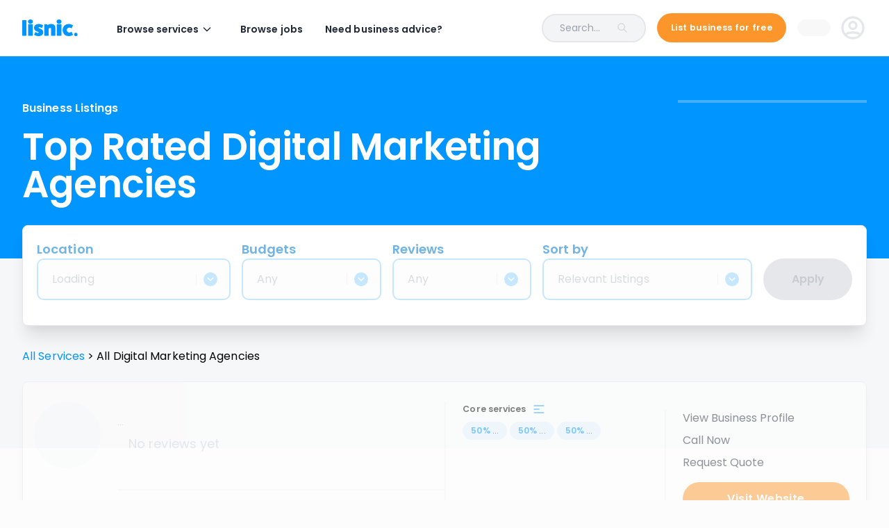

--- FILE ---
content_type: text/html; charset=utf-8
request_url: https://www.lisnic.com/services/pl/warsaw/digital-marketing-agencies
body_size: 16645
content:
<!DOCTYPE html><html><head><meta charSet="utf-8"/><meta name="viewport" content="width=device-width"/><title></title><meta property="og:title" content=""/><meta name="description" content=""/><meta property="og:image" content="https://www.lisnic.com/images/social/lisnic-social-og gvp.jpg"/><link rel="shortcut icon" href="/images/cropped-lisnic_favicon-192x192.png"/><link rel="canonical" href="https://www.lisnic.com/services/pl/warsaw/digital-marketing-agencies"/><script type="application/ld+json">{
  "@context": "https://schema.org/",
  "@type": "BreadcrumbList",
  "itemListElement": [
    {
      "@type": "ListItem",
      "position": 1,
      "name": "All Services",
      "item": "https://www.lisnic.com/services"
    },
    {
      "@type": "ListItem",
      "position": 2,
      "name": "Digital Marketing Agencies"
    }
  ]
}</script><meta name="next-head-count" content="9"/><link rel="preconnect" href="https://fonts.gstatic.com" crossorigin /><link rel="preload" href="/_next/static/css/e488fc0b18862e1a.css" as="style"/><link rel="stylesheet" href="/_next/static/css/e488fc0b18862e1a.css" data-n-g=""/><noscript data-n-css=""></noscript><script defer="" nomodule="" src="/_next/static/chunks/polyfills-c67a75d1b6f99dc8.js"></script><script src="/_next/static/chunks/webpack-c9a7ac6c5f3782b1.js" defer=""></script><script src="/_next/static/chunks/framework-79eb4f26c6c0f0b7.js" defer=""></script><script src="/_next/static/chunks/main-ca8864e6302e9c22.js" defer=""></script><script src="/_next/static/chunks/pages/_app-80193d881a5c364e.js" defer=""></script><script src="/_next/static/chunks/5689-e4d1bc8bb3077530.js" defer=""></script><script src="/_next/static/chunks/2017-447acfe8a148c8aa.js" defer=""></script><script src="/_next/static/chunks/3679-001e411569f6df91.js" defer=""></script><script src="/_next/static/chunks/3374-1a13b4a3a8e59dff.js" defer=""></script><script src="/_next/static/chunks/6354-2f324e4f0f461b78.js" defer=""></script><script src="/_next/static/chunks/4780-c5d5c0af5407c37a.js" defer=""></script><script src="/_next/static/chunks/3904-c046bb0e97c45b32.js" defer=""></script><script src="/_next/static/chunks/pages/services/%5Bslug%5D/%5BslugSecond%5D/%5BslugThird%5D-cb9dbe0879d6f36a.js" defer=""></script><script src="/_next/static/pPG4HrAXXl2qpIB5OAEjU/_buildManifest.js" defer=""></script><script src="/_next/static/pPG4HrAXXl2qpIB5OAEjU/_ssgManifest.js" defer=""></script><style data-styled="" data-styled-version="5.3.5">.dloLmu{display:grid;overflow:auto;}/*!sc*/
.bjTNGS{display:grid;grid-template-columns:1fr 1fr;grid-gap:15px;padding:20px 20px 20px 20px;}/*!sc*/
@media screen and (min-width:768px){.bjTNGS{grid-gap:15px;padding:25px 40px 25px 40px;}}/*!sc*/
@media screen and (min-width:1024px){.bjTNGS{grid-gap:20px;}}/*!sc*/
.efQReu{display:grid;grid-gap:5px;display:none;margin-top:5px;}/*!sc*/
@media screen and (min-width:768px){.efQReu{grid-gap:8px;margin-top:5px;}}/*!sc*/
data-styled.g1[id="Box-sc-yw4tox-0"]{content:"dloLmu,bjTNGS,efQReu,"}/*!sc*/
.CREXO{-webkit-text-decoration:none;text-decoration:none;display:-webkit-inline-box;display:-webkit-inline-flex;display:-ms-inline-flexbox;display:inline-flex;cursor:pointer;width:auto;-webkit-box-pack:center;-webkit-justify-content:center;-ms-flex-pack:center;justify-content:center;-webkit-align-items:center;-webkit-box-align:center;-ms-flex-align:center;align-items:center;-webkit-transition:background 120ms ease 0s;transition:background 120ms ease 0s;padding:7px 25px;font-size:16px;line-height:16px;font-weight:600;border-radius:21px;font-family:var(--Poppins);background:#FC962B;color:white;-webkit-flex-shrink:0;-ms-flex-negative:0;flex-shrink:0;min-height:42px;}/*!sc*/
@media (min-width:768px){.CREXO{min-height:48px;border-radius:24px;font-size:16px;line-height:16px;padding:10px 30px;width:auto;}.CREXO:not([disabled]):hover{background:#EB6B01;color:white;}}/*!sc*/
.CREXO:disabled{cursor:inherit;background:#C3C6CE;}/*!sc*/
.CREXO.outline{background:none;border:2px solid #EB6B01;color:#EB6B01;}/*!sc*/
@media (min-width:768px){.CREXO.outline:not([disabled]):hover{background:#EB6B01;color:white;}.CREXO.outline:disabled{border:2px solid #C3C6CE;color:#C3C6CE;}}/*!sc*/
.CREXO span.label{margin-top:1px;text-align:center;}/*!sc*/
@media (min-width:768px){}/*!sc*/
data-styled.g5[id="style__UIButton-sc-mg0fnb-0"]{content:"CREXO,"}/*!sc*/
.eNAkG{display:-webkit-box;display:-webkit-flex;display:-ms-flexbox;display:flex;-webkit-flex-direction:column;-ms-flex-direction:column;flex-direction:column;position:absolute;top:50%;left:50%;-webkit-transform:translate3D(-50%,-50%,0);-ms-transform:translate3D(-50%,-50%,0);transform:translate3D(-50%,-50%,0);background:#ffffff;box-shadow:0 10px 20px 0 rgba(0,0,0,0.1);border-radius:10px;width:calc(100% - 2*20px);max-width:560px;max-height:90%;}/*!sc*/
@media (min-width:768px){.eNAkG{width:100%;}}/*!sc*/
.eNAkG .remove{-webkit-align-self:flex-end;-ms-flex-item-align:end;align-self:flex-end;width:16px;height:16px;cursor:pointer;}/*!sc*/
data-styled.g25[id="style__ModalContainer-sc-alba8l-0"]{content:"eNAkG,"}/*!sc*/
.hSmSSN{position:absolute;top:19px;right:19px;opacity:1;-webkit-transition:100ms;transition:100ms;z-index:10;}/*!sc*/
.hSmSSN:before{content:"";position:absolute;top:50%;left:50%;-webkit-transform:translate3d(-50%,-50%,0);-ms-transform:translate3d(-50%,-50%,0);transform:translate3d(-50%,-50%,0);width:200%;height:200%;z-index:10;}/*!sc*/
@media (min-width:768px){.hSmSSN{top:30px;right:30px;}}/*!sc*/
.hSmSSN:hover{opacity:0.7;}/*!sc*/
data-styled.g27[id="style__CloseButton-sc-alba8l-2"]{content:"hSmSSN,"}/*!sc*/
.kAtNzK{display:block;-webkit-flex-shrink:0;-ms-flex-negative:0;flex-shrink:0;-webkit-transition:90ms;transition:90ms;height:14px;width:14px;}/*!sc*/
@media screen and (min-width:768px){.kAtNzK{height:16px;width:16px;}}/*!sc*/
data-styled.g40[id="style__IconSVG-sc-164305f-0"]{content:"kAtNzK,"}/*!sc*/
.hhMQdm .Toastify__toast{border-radius:3px;padding:0px;min-height:0;background-color:transparent;}/*!sc*/
.hhMQdm .Toastify__toast--success{background:#fff;}/*!sc*/
.hhMQdm .Toastify__toast-icon{margin-left:10px;}/*!sc*/
.hhMQdm .Toastify__toast-body{padding:0;margin:0;width:100%;color:#535f65;font-size:14px;}/*!sc*/
.hhMQdm .Toastify__close-button{position:absolute;top:10px;right:10px;height:10px;width:10px;color:rgba(255,255,255,0.7);}/*!sc*/
.hhMQdm .progress-bar{background:#bbe8ff;}/*!sc*/
.hhMQdm .success .progress-bar{background:rgba(255,255,255,0.3);}/*!sc*/
.hhMQdm .alert .progress-bar{background:#ffb200;}/*!sc*/
.hhMQdm .error .progress-bar{background:#aa0d09;}/*!sc*/
data-styled.g42[id="style__ToasterStyled-sc-13wl9e7-1"]{content:"hhMQdm,"}/*!sc*/
.dkvQek{display:none;color:#E40C06;background-color:transparent;font-size:12px;font-weight:normal;position:relative;padding-left:14px;line-height:1.2;}/*!sc*/
@media (min-width:768px){.dkvQek{font-size:12px;padding-left:14px;}}/*!sc*/
.dkvQek:before{content:'';height:6px;width:6px;border-radius:50%;background:#e40c06;position:absolute;left:0;top:3px;}/*!sc*/
@media (min-width:768px){.dkvQek:before{top:6px;}}/*!sc*/
@media screen and (min-width:768px){.dkvQek{margin-top:-3px;}}/*!sc*/
data-styled.g50[id="style__FormErrorMessage-sc-10xkc7h-0"]{content:"dkvQek,"}/*!sc*/
.cesthF{width:100%;}/*!sc*/
.cesthF .css-1hwfws3{padding:0;}/*!sc*/
.cesthF .basic__control{box-shadow:0;background:#f6f7f8;border:none;outline:none;min-height:52px;border-radius:10px 10px 0 0;border-bottom:2px solid #0095ff;cursor:pointer;padding:7px 13px 7px 20px;box-shadow:none;border-bottom:!important;}/*!sc*/
@media (min-width:768px){.cesthF .basic__control{min-height:54px;padding:5px 17px 5px 20px;}}/*!sc*/
.cesthF .basic__control:hover{border-bottom:2px solid #0095ff;}/*!sc*/
.cesthF .business__control{box-shadow:0;background:#fff;border:2px solid #0095FF;outline:none;min-height:60px;border-radius:10px;cursor:pointer;padding:12px 13px 12px 20px;box-shadow:none;border-bottom:!important;}/*!sc*/
@media (min-width:768px){.cesthF .business__control{min-height:60px;padding:12px 17px 12px 20px;}}/*!sc*/
.cesthF .business__control--is-focused{box-shadow:rgb(255,255,255) 0px 0px 0px 0px,rgb(37,99,235) 0px 0px 0px 2px,rgba(0,0,0,0) 0px 0px 0px 0px;}/*!sc*/
.cesthF .jobs__control{box-shadow:0;background:rgb(243,244,246);border:2px solid #0095FF;outline:none;min-height:60px;border-radius:8px;cursor:pointer;padding:12px 13px 12px 20px;box-shadow:none;border-bottom:!important;}/*!sc*/
@media (min-width:768px){.cesthF .jobs__control{min-height:60px;padding:12px 17px 12px 20px;}}/*!sc*/
.cesthF .jobs__control--is-focused{box-shadow:rgb(255,255,255) 0px 0px 0px 0px,rgb(37,99,235) 0px 0px 0px 2px,rgba(0,0,0,0) 0px 0px 0px 0px;}/*!sc*/
.cesthF.gray .business__control{background-color:rgb(243,244,246);}/*!sc*/
.cesthF.gray .jobs__control{background-color:rgb(243,244,246);}/*!sc*/
.cesthF.jobs-landing .jobs__control{margin-top:0px;}/*!sc*/
@media (min-width:768px){.cesthF.jobs-landing .jobs__control{min-height:72px;}}/*!sc*/
.cesthF .basic__value-container{padding:0;border-radius:0;-webkit-flex-wrap:nowrap;-ms-flex-wrap:nowrap;flex-wrap:nowrap;}/*!sc*/
.cesthF .basic__value-container .business__value-container{padding:0;border-radius:0;-webkit-flex-wrap:nowrap;-ms-flex-wrap:nowrap;flex-wrap:nowrap;}/*!sc*/
.cesthF .basic__value-container .business__value-container .jobs__value-container{padding:0;border-radius:0;-webkit-flex-wrap:nowrap;-ms-flex-wrap:nowrap;flex-wrap:nowrap;}/*!sc*/
.cesthF .basic__value-container .business__value-container .jobs__value-container div{-webkit-align-items:center;-webkit-box-align:center;-ms-flex-align:center;align-items:center;}/*!sc*/
.cesthF .basic__value-container .business__value-container .jobs__value-container img{height:100%;}/*!sc*/
.cesthF .basic__value-container .business__value-container .jobs__value-container span{color:#898e9a;}/*!sc*/
.cesthF .basic__value-container .business__value-container .jobs__value-container--has-value span{color:#535f65;}/*!sc*/
.cesthF .basic__value-container .business__value-container .css-b8ldur-Input{font-size:12px;color:#535f66;}/*!sc*/
@media (min-width:768px){.cesthF .basic__value-container .business__value-container .css-b8ldur-Input{font-size:12px;}}/*!sc*/
.cesthF .basic__value-container .business__value-container .basic__indicator-separator{display:none;}/*!sc*/
.cesthF .basic__value-container .business__value-container .business__indicator-separator{display:none;}/*!sc*/
.cesthF .basic__value-container .business__value-container .jobs__indicator-separator{display:none;}/*!sc*/
.cesthF .basic__value-container .business__value-container .basic__indicator{color:hsl(0,0%,80%) !important;}/*!sc*/
.cesthF .basic__value-container .business__value-container .business__indicator{color:hsl(0,0%,80%) !important;}/*!sc*/
.cesthF .basic__value-container .business__value-container .jobs__indicator{color:hsl(0,0%,80%) !important;}/*!sc*/
.cesthF .basic__value-container .business__value-container .basic__clear-indicator{padding:0;position:relative;margin-right:16px;}/*!sc*/
.cesthF .basic__value-container .business__value-container .basic__clear-indicator:before{content:"";position:absolute;top:-4px;right:-8px;background:#dbdbdb;width:1px;height:28px;}/*!sc*/
@media (min-width:768px){.cesthF .basic__value-container .business__value-container .basic__clear-indicator{margin-right:16px;}.cesthF .basic__value-container .business__value-container .basic__clear-indicator:before{right:-7px;}}/*!sc*/
.cesthF .basic__value-container .business__value-container .business__clear-indicator{padding:0;position:relative;margin-right:16px;}/*!sc*/
.cesthF .basic__value-container .business__value-container .business__clear-indicator:before{content:"";position:absolute;top:-4px;right:-8px;background:#dbdbdb;width:1px;height:28px;}/*!sc*/
@media (min-width:768px){.cesthF .basic__value-container .business__value-container .business__clear-indicator{margin-right:16px;}.cesthF .basic__value-container .business__value-container .business__clear-indicator:before{right:-7px;}}/*!sc*/
.cesthF .basic__value-container .business__value-container .jobs__clear-indicator{padding:0;position:relative;margin-right:16px;}/*!sc*/
.cesthF .basic__value-container .business__value-container .jobs__clear-indicator:before{content:"";position:absolute;top:-4px;right:-8px;background:#dbdbdb;width:1px;height:28px;}/*!sc*/
@media (min-width:768px){.cesthF .basic__value-container .business__value-container .jobs__clear-indicator{margin-right:16px;}.cesthF .basic__value-container .business__value-container .jobs__clear-indicator:before{right:-7px;}}/*!sc*/
data-styled.g65[id="style__SelectComponent-sc-lbdiqp-1"]{content:"cesthF,"}/*!sc*/
.fArPzD{display:-webkit-box;display:-webkit-flex;display:-ms-flexbox;display:flex;-webkit-box-pack:center;-webkit-justify-content:center;-ms-flex-pack:center;justify-content:center;-webkit-align-items:center;-webkit-box-align:center;-ms-flex-align:center;align-items:center;height:20px;width:20px;border-radius:50%;margin-left:10px;background:#0095ff;}/*!sc*/
.fArPzD svg{width:10px;height:12px;-webkit-transform:rotateX(0);-ms-transform:rotateX(0);transform:rotateX(0);-webkit-transition:300ms;transition:300ms;}/*!sc*/
.fArPzD svg path{stroke:white;}/*!sc*/
data-styled.g67[id="style__ArrowContainer-sc-lbdiqp-3"]{content:"fArPzD,"}/*!sc*/
.fDaobL span{font-size:16px;color:#535f66;overflow:hidden;text-overflow:ellipsis;color:!important;line-height:150%;}/*!sc*/
@media (min-width:768px){.fDaobL span{font-size:16px;}}/*!sc*/
data-styled.g68[id="style__SelectedValue-sc-lbdiqp-4"]{content:"fDaobL,"}/*!sc*/
.dyBdbt .widget-container{vertical-align:initial !important;padding:!important;}/*!sc*/
.dyBdbt .widget-container svg{display:block;width:!important;height:!important;}/*!sc*/
.dyBdbt .widget-container:first-of-type{padding-left:0 !important;}/*!sc*/
.dyBdbt .widget-container:last-of-type{padding-right:0 !important;}/*!sc*/
@media (min-width:1024px){.dyBdbt .widget-container{padding:!important;}.dyBdbt .widget-container svg{width:16px !important;height:16px !important;}}/*!sc*/
data-styled.g114[id="style__StarsContainer-sc-2hpxuz-0"]{content:"dyBdbt,"}/*!sc*/
.fIbOTT{max-width:480px;}/*!sc*/
data-styled.g250[id="ConfirmationDialog__DialogBox-sc-1t9lvgq-0"]{content:"fIbOTT,"}/*!sc*/
.jBFvmI{z-index:10000;visibility:hidden;position:fixed;top:0;left:0;right:0;bottom:0;background-color:rgba(255,255,255,0.7);overflow:'auto';display:-webkit-box;display:-webkit-flex;display:-ms-flexbox;display:flex;-webkit-box-pack:center;-webkit-justify-content:center;-ms-flex-pack:center;justify-content:center;-webkit-align-items:center;-webkit-box-align:center;-ms-flex-align:center;align-items:center;}/*!sc*/
data-styled.g251[id="ConfirmationDialog__DialogUi-sc-1t9lvgq-1"]{content:"jBFvmI,"}/*!sc*/
</style><style data-href="https://fonts.googleapis.com/css2?family=Montserrat:ital,wght@0,700;1,600;1,700&family=Poppins:ital,wght@0,400;0,500;0,600;0,700;1,400&display=swap">@font-face{font-family:'Montserrat';font-style:italic;font-weight:600;font-display:swap;src:url(https://fonts.gstatic.com/l/font?kit=JTUFjIg1_i6t8kCHKm459Wx7xQYXK0vOoz6jq3p6aXw&skey=2d3c1187d5eede0f&v=v31) format('woff')}@font-face{font-family:'Montserrat';font-style:italic;font-weight:700;font-display:swap;src:url(https://fonts.gstatic.com/l/font?kit=JTUFjIg1_i6t8kCHKm459Wx7xQYXK0vOoz6jq0N6aXw&skey=2d3c1187d5eede0f&v=v31) format('woff')}@font-face{font-family:'Montserrat';font-style:normal;font-weight:700;font-display:swap;src:url(https://fonts.gstatic.com/l/font?kit=JTUHjIg1_i6t8kCHKm4532VJOt5-QNFgpCuM70w9&skey=7bc19f711c0de8f&v=v31) format('woff')}@font-face{font-family:'Poppins';font-style:italic;font-weight:400;font-display:swap;src:url(https://fonts.gstatic.com/l/font?kit=pxiGyp8kv8JHgFVrJJLedA&skey=f21d6e783fa43c88&v=v24) format('woff')}@font-face{font-family:'Poppins';font-style:normal;font-weight:400;font-display:swap;src:url(https://fonts.gstatic.com/l/font?kit=pxiEyp8kv8JHgFVrFJM&skey=87759fb096548f6d&v=v24) format('woff')}@font-face{font-family:'Poppins';font-style:normal;font-weight:500;font-display:swap;src:url(https://fonts.gstatic.com/l/font?kit=pxiByp8kv8JHgFVrLGT9V1g&skey=d4526a9b64c21b87&v=v24) format('woff')}@font-face{font-family:'Poppins';font-style:normal;font-weight:600;font-display:swap;src:url(https://fonts.gstatic.com/l/font?kit=pxiByp8kv8JHgFVrLEj6V1g&skey=ce7ef9d62ca89319&v=v24) format('woff')}@font-face{font-family:'Poppins';font-style:normal;font-weight:700;font-display:swap;src:url(https://fonts.gstatic.com/l/font?kit=pxiByp8kv8JHgFVrLCz7V1g&skey=cea76fe63715a67a&v=v24) format('woff')}@font-face{font-family:'Montserrat';font-style:italic;font-weight:600;font-display:swap;src:url(https://fonts.gstatic.com/s/montserrat/v31/JTUQjIg1_i6t8kCHKm459WxRxC7m0dR9pBOi.woff2) format('woff2');unicode-range:U+0460-052F,U+1C80-1C8A,U+20B4,U+2DE0-2DFF,U+A640-A69F,U+FE2E-FE2F}@font-face{font-family:'Montserrat';font-style:italic;font-weight:600;font-display:swap;src:url(https://fonts.gstatic.com/s/montserrat/v31/JTUQjIg1_i6t8kCHKm459WxRzS7m0dR9pBOi.woff2) format('woff2');unicode-range:U+0301,U+0400-045F,U+0490-0491,U+04B0-04B1,U+2116}@font-face{font-family:'Montserrat';font-style:italic;font-weight:600;font-display:swap;src:url(https://fonts.gstatic.com/s/montserrat/v31/JTUQjIg1_i6t8kCHKm459WxRxi7m0dR9pBOi.woff2) format('woff2');unicode-range:U+0102-0103,U+0110-0111,U+0128-0129,U+0168-0169,U+01A0-01A1,U+01AF-01B0,U+0300-0301,U+0303-0304,U+0308-0309,U+0323,U+0329,U+1EA0-1EF9,U+20AB}@font-face{font-family:'Montserrat';font-style:italic;font-weight:600;font-display:swap;src:url(https://fonts.gstatic.com/s/montserrat/v31/JTUQjIg1_i6t8kCHKm459WxRxy7m0dR9pBOi.woff2) format('woff2');unicode-range:U+0100-02BA,U+02BD-02C5,U+02C7-02CC,U+02CE-02D7,U+02DD-02FF,U+0304,U+0308,U+0329,U+1D00-1DBF,U+1E00-1E9F,U+1EF2-1EFF,U+2020,U+20A0-20AB,U+20AD-20C0,U+2113,U+2C60-2C7F,U+A720-A7FF}@font-face{font-family:'Montserrat';font-style:italic;font-weight:600;font-display:swap;src:url(https://fonts.gstatic.com/s/montserrat/v31/JTUQjIg1_i6t8kCHKm459WxRyS7m0dR9pA.woff2) format('woff2');unicode-range:U+0000-00FF,U+0131,U+0152-0153,U+02BB-02BC,U+02C6,U+02DA,U+02DC,U+0304,U+0308,U+0329,U+2000-206F,U+20AC,U+2122,U+2191,U+2193,U+2212,U+2215,U+FEFF,U+FFFD}@font-face{font-family:'Montserrat';font-style:italic;font-weight:700;font-display:swap;src:url(https://fonts.gstatic.com/s/montserrat/v31/JTUQjIg1_i6t8kCHKm459WxRxC7m0dR9pBOi.woff2) format('woff2');unicode-range:U+0460-052F,U+1C80-1C8A,U+20B4,U+2DE0-2DFF,U+A640-A69F,U+FE2E-FE2F}@font-face{font-family:'Montserrat';font-style:italic;font-weight:700;font-display:swap;src:url(https://fonts.gstatic.com/s/montserrat/v31/JTUQjIg1_i6t8kCHKm459WxRzS7m0dR9pBOi.woff2) format('woff2');unicode-range:U+0301,U+0400-045F,U+0490-0491,U+04B0-04B1,U+2116}@font-face{font-family:'Montserrat';font-style:italic;font-weight:700;font-display:swap;src:url(https://fonts.gstatic.com/s/montserrat/v31/JTUQjIg1_i6t8kCHKm459WxRxi7m0dR9pBOi.woff2) format('woff2');unicode-range:U+0102-0103,U+0110-0111,U+0128-0129,U+0168-0169,U+01A0-01A1,U+01AF-01B0,U+0300-0301,U+0303-0304,U+0308-0309,U+0323,U+0329,U+1EA0-1EF9,U+20AB}@font-face{font-family:'Montserrat';font-style:italic;font-weight:700;font-display:swap;src:url(https://fonts.gstatic.com/s/montserrat/v31/JTUQjIg1_i6t8kCHKm459WxRxy7m0dR9pBOi.woff2) format('woff2');unicode-range:U+0100-02BA,U+02BD-02C5,U+02C7-02CC,U+02CE-02D7,U+02DD-02FF,U+0304,U+0308,U+0329,U+1D00-1DBF,U+1E00-1E9F,U+1EF2-1EFF,U+2020,U+20A0-20AB,U+20AD-20C0,U+2113,U+2C60-2C7F,U+A720-A7FF}@font-face{font-family:'Montserrat';font-style:italic;font-weight:700;font-display:swap;src:url(https://fonts.gstatic.com/s/montserrat/v31/JTUQjIg1_i6t8kCHKm459WxRyS7m0dR9pA.woff2) format('woff2');unicode-range:U+0000-00FF,U+0131,U+0152-0153,U+02BB-02BC,U+02C6,U+02DA,U+02DC,U+0304,U+0308,U+0329,U+2000-206F,U+20AC,U+2122,U+2191,U+2193,U+2212,U+2215,U+FEFF,U+FFFD}@font-face{font-family:'Montserrat';font-style:normal;font-weight:700;font-display:swap;src:url(https://fonts.gstatic.com/l/font?kit=JTUHjIg1_i6t8kCHKm4532VJOt5-QNFgpCuM73w0aXx-p7K4KLjztg&skey=7bc19f711c0de8f&v=v31) format('woff');unicode-range:U+0460-052F,U+1C80-1C8A,U+20B4,U+2DE0-2DFF,U+A640-A69F,U+FE2E-FE2F}@font-face{font-family:'Montserrat';font-style:normal;font-weight:700;font-display:swap;src:url(https://fonts.gstatic.com/l/font?kit=JTUHjIg1_i6t8kCHKm4532VJOt5-QNFgpCuM73w9aXx-p7K4KLjztg&skey=7bc19f711c0de8f&v=v31) format('woff');unicode-range:U+0301,U+0400-045F,U+0490-0491,U+04B0-04B1,U+2116}@font-face{font-family:'Montserrat';font-style:normal;font-weight:700;font-display:swap;src:url(https://fonts.gstatic.com/l/font?kit=JTUHjIg1_i6t8kCHKm4532VJOt5-QNFgpCuM73w2aXx-p7K4KLjztg&skey=7bc19f711c0de8f&v=v31) format('woff');unicode-range:U+0102-0103,U+0110-0111,U+0128-0129,U+0168-0169,U+01A0-01A1,U+01AF-01B0,U+0300-0301,U+0303-0304,U+0308-0309,U+0323,U+0329,U+1EA0-1EF9,U+20AB}@font-face{font-family:'Montserrat';font-style:normal;font-weight:700;font-display:swap;src:url(https://fonts.gstatic.com/l/font?kit=JTUHjIg1_i6t8kCHKm4532VJOt5-QNFgpCuM73w3aXx-p7K4KLjztg&skey=7bc19f711c0de8f&v=v31) format('woff');unicode-range:U+0100-02BA,U+02BD-02C5,U+02C7-02CC,U+02CE-02D7,U+02DD-02FF,U+0304,U+0308,U+0329,U+1D00-1DBF,U+1E00-1E9F,U+1EF2-1EFF,U+2020,U+20A0-20AB,U+20AD-20C0,U+2113,U+2C60-2C7F,U+A720-A7FF}@font-face{font-family:'Montserrat';font-style:normal;font-weight:700;font-display:swap;src:url(https://fonts.gstatic.com/l/font?kit=JTUHjIg1_i6t8kCHKm4532VJOt5-QNFgpCuM73w5aXx-p7K4KLg&skey=7bc19f711c0de8f&v=v31) format('woff');unicode-range:U+0000-00FF,U+0131,U+0152-0153,U+02BB-02BC,U+02C6,U+02DA,U+02DC,U+0304,U+0308,U+0329,U+2000-206F,U+20AC,U+2122,U+2191,U+2193,U+2212,U+2215,U+FEFF,U+FFFD}@font-face{font-family:'Poppins';font-style:italic;font-weight:400;font-display:swap;src:url(https://fonts.gstatic.com/s/poppins/v24/pxiGyp8kv8JHgFVrJJLucXtAOvWDSHFF.woff2) format('woff2');unicode-range:U+0900-097F,U+1CD0-1CF9,U+200C-200D,U+20A8,U+20B9,U+20F0,U+25CC,U+A830-A839,U+A8E0-A8FF,U+11B00-11B09}@font-face{font-family:'Poppins';font-style:italic;font-weight:400;font-display:swap;src:url(https://fonts.gstatic.com/s/poppins/v24/pxiGyp8kv8JHgFVrJJLufntAOvWDSHFF.woff2) format('woff2');unicode-range:U+0100-02BA,U+02BD-02C5,U+02C7-02CC,U+02CE-02D7,U+02DD-02FF,U+0304,U+0308,U+0329,U+1D00-1DBF,U+1E00-1E9F,U+1EF2-1EFF,U+2020,U+20A0-20AB,U+20AD-20C0,U+2113,U+2C60-2C7F,U+A720-A7FF}@font-face{font-family:'Poppins';font-style:italic;font-weight:400;font-display:swap;src:url(https://fonts.gstatic.com/s/poppins/v24/pxiGyp8kv8JHgFVrJJLucHtAOvWDSA.woff2) format('woff2');unicode-range:U+0000-00FF,U+0131,U+0152-0153,U+02BB-02BC,U+02C6,U+02DA,U+02DC,U+0304,U+0308,U+0329,U+2000-206F,U+20AC,U+2122,U+2191,U+2193,U+2212,U+2215,U+FEFF,U+FFFD}@font-face{font-family:'Poppins';font-style:normal;font-weight:400;font-display:swap;src:url(https://fonts.gstatic.com/s/poppins/v24/pxiEyp8kv8JHgFVrJJbecnFHGPezSQ.woff2) format('woff2');unicode-range:U+0900-097F,U+1CD0-1CF9,U+200C-200D,U+20A8,U+20B9,U+20F0,U+25CC,U+A830-A839,U+A8E0-A8FF,U+11B00-11B09}@font-face{font-family:'Poppins';font-style:normal;font-weight:400;font-display:swap;src:url(https://fonts.gstatic.com/s/poppins/v24/pxiEyp8kv8JHgFVrJJnecnFHGPezSQ.woff2) format('woff2');unicode-range:U+0100-02BA,U+02BD-02C5,U+02C7-02CC,U+02CE-02D7,U+02DD-02FF,U+0304,U+0308,U+0329,U+1D00-1DBF,U+1E00-1E9F,U+1EF2-1EFF,U+2020,U+20A0-20AB,U+20AD-20C0,U+2113,U+2C60-2C7F,U+A720-A7FF}@font-face{font-family:'Poppins';font-style:normal;font-weight:400;font-display:swap;src:url(https://fonts.gstatic.com/s/poppins/v24/pxiEyp8kv8JHgFVrJJfecnFHGPc.woff2) format('woff2');unicode-range:U+0000-00FF,U+0131,U+0152-0153,U+02BB-02BC,U+02C6,U+02DA,U+02DC,U+0304,U+0308,U+0329,U+2000-206F,U+20AC,U+2122,U+2191,U+2193,U+2212,U+2215,U+FEFF,U+FFFD}@font-face{font-family:'Poppins';font-style:normal;font-weight:500;font-display:swap;src:url(https://fonts.gstatic.com/s/poppins/v24/pxiByp8kv8JHgFVrLGT9Z11lFd2JQEl8qw.woff2) format('woff2');unicode-range:U+0900-097F,U+1CD0-1CF9,U+200C-200D,U+20A8,U+20B9,U+20F0,U+25CC,U+A830-A839,U+A8E0-A8FF,U+11B00-11B09}@font-face{font-family:'Poppins';font-style:normal;font-weight:500;font-display:swap;src:url(https://fonts.gstatic.com/s/poppins/v24/pxiByp8kv8JHgFVrLGT9Z1JlFd2JQEl8qw.woff2) format('woff2');unicode-range:U+0100-02BA,U+02BD-02C5,U+02C7-02CC,U+02CE-02D7,U+02DD-02FF,U+0304,U+0308,U+0329,U+1D00-1DBF,U+1E00-1E9F,U+1EF2-1EFF,U+2020,U+20A0-20AB,U+20AD-20C0,U+2113,U+2C60-2C7F,U+A720-A7FF}@font-face{font-family:'Poppins';font-style:normal;font-weight:500;font-display:swap;src:url(https://fonts.gstatic.com/s/poppins/v24/pxiByp8kv8JHgFVrLGT9Z1xlFd2JQEk.woff2) format('woff2');unicode-range:U+0000-00FF,U+0131,U+0152-0153,U+02BB-02BC,U+02C6,U+02DA,U+02DC,U+0304,U+0308,U+0329,U+2000-206F,U+20AC,U+2122,U+2191,U+2193,U+2212,U+2215,U+FEFF,U+FFFD}@font-face{font-family:'Poppins';font-style:normal;font-weight:600;font-display:swap;src:url(https://fonts.gstatic.com/s/poppins/v24/pxiByp8kv8JHgFVrLEj6Z11lFd2JQEl8qw.woff2) format('woff2');unicode-range:U+0900-097F,U+1CD0-1CF9,U+200C-200D,U+20A8,U+20B9,U+20F0,U+25CC,U+A830-A839,U+A8E0-A8FF,U+11B00-11B09}@font-face{font-family:'Poppins';font-style:normal;font-weight:600;font-display:swap;src:url(https://fonts.gstatic.com/s/poppins/v24/pxiByp8kv8JHgFVrLEj6Z1JlFd2JQEl8qw.woff2) format('woff2');unicode-range:U+0100-02BA,U+02BD-02C5,U+02C7-02CC,U+02CE-02D7,U+02DD-02FF,U+0304,U+0308,U+0329,U+1D00-1DBF,U+1E00-1E9F,U+1EF2-1EFF,U+2020,U+20A0-20AB,U+20AD-20C0,U+2113,U+2C60-2C7F,U+A720-A7FF}@font-face{font-family:'Poppins';font-style:normal;font-weight:600;font-display:swap;src:url(https://fonts.gstatic.com/s/poppins/v24/pxiByp8kv8JHgFVrLEj6Z1xlFd2JQEk.woff2) format('woff2');unicode-range:U+0000-00FF,U+0131,U+0152-0153,U+02BB-02BC,U+02C6,U+02DA,U+02DC,U+0304,U+0308,U+0329,U+2000-206F,U+20AC,U+2122,U+2191,U+2193,U+2212,U+2215,U+FEFF,U+FFFD}@font-face{font-family:'Poppins';font-style:normal;font-weight:700;font-display:swap;src:url(https://fonts.gstatic.com/s/poppins/v24/pxiByp8kv8JHgFVrLCz7Z11lFd2JQEl8qw.woff2) format('woff2');unicode-range:U+0900-097F,U+1CD0-1CF9,U+200C-200D,U+20A8,U+20B9,U+20F0,U+25CC,U+A830-A839,U+A8E0-A8FF,U+11B00-11B09}@font-face{font-family:'Poppins';font-style:normal;font-weight:700;font-display:swap;src:url(https://fonts.gstatic.com/s/poppins/v24/pxiByp8kv8JHgFVrLCz7Z1JlFd2JQEl8qw.woff2) format('woff2');unicode-range:U+0100-02BA,U+02BD-02C5,U+02C7-02CC,U+02CE-02D7,U+02DD-02FF,U+0304,U+0308,U+0329,U+1D00-1DBF,U+1E00-1E9F,U+1EF2-1EFF,U+2020,U+20A0-20AB,U+20AD-20C0,U+2113,U+2C60-2C7F,U+A720-A7FF}@font-face{font-family:'Poppins';font-style:normal;font-weight:700;font-display:swap;src:url(https://fonts.gstatic.com/s/poppins/v24/pxiByp8kv8JHgFVrLCz7Z1xlFd2JQEk.woff2) format('woff2');unicode-range:U+0000-00FF,U+0131,U+0152-0153,U+02BB-02BC,U+02C6,U+02DA,U+02DC,U+0304,U+0308,U+0329,U+2000-206F,U+20AC,U+2122,U+2191,U+2193,U+2212,U+2215,U+FEFF,U+FFFD}</style></head><body><div id="__next" data-reactroot=""><div class="ConfirmationDialog__DialogUi-sc-1t9lvgq-1 jBFvmI"><div class="style__ModalContainer-sc-alba8l-0 ConfirmationDialog__DialogBox-sc-1t9lvgq-0 eNAkG fIbOTT"><button class="style__CloseButton-sc-alba8l-2 hSmSSN"><svg viewBox="0 0 16 16" xmlns="http://www.w3.org/2000/svg" class="style__IconSVG-sc-164305f-0 kAtNzK null icon"><path d="M15.7.3c-.4-.4-1-.4-1.4 0L8 6.6 1.7.3C1.3-.1.7-.1.3.3c-.4.4-.4 1 0 1.4L6.6 8 .3 14.3c-.4.4-.4 1 0 1.4.2.2.4.3.7.3.3 0 .5-.1.7-.3L8 9.4l6.3 6.3c.2.2.5.3.7.3.2 0 .5-.1.7-.3.4-.4.4-1 0-1.4L9.4 8l6.3-6.3c.4-.4.4-1 0-1.4z" fill="#C3C6CE"></path></svg></button><div class="Box-sc-yw4tox-0 dloLmu"></div><div class="Box-sc-yw4tox-0 bjTNGS"><button class="style__UIButton-sc-mg0fnb-0 CREXO  outline avenueBtn"><span class="label">Cancel</span></button><button class="style__UIButton-sc-mg0fnb-0 CREXO  null avenueBtn"><span class="label">Ok</span></button></div></div></div><div class="Toastify"></div><main class="flex flex-col min-h-screen"><div><div class="h-[80px]"></div><header class="fixed top-0 z-20 w-full "><div class="relative z-40 border-b transition-colors bg-white border-gray-100 shadow-none"><div class="w-full transition-colors bg-white"><div class="flex items-center w-full h-20 px-4 mx-auto xl:px-8 max-w-page-container transition-all h-20"><div class="flex items-center space-x-6 "><a class="inline-flex mr-6" href="/"><svg viewBox="0 0 120 36" class="w-20 text-brand-blue"><g stroke="none" stroke-width="1" fill="none" fill-rule="evenodd"><g transform="translate(-140.000000, -52.000000)" fill="currentColor" fill-rule="nonzero"><g transform="translate(140.000000, 52.000000)"><path d="M8.4030094,1.63636364 C8.75607703,1.63636364 9.06206897,1.95843964 9.06206897,2.28051564 L9.06206897,34.488116 C9.06206897,34.8597422 8.75607703,35.1818182 8.4030094,35.1818182 L0.659059561,35.1818182 C0.305991939,35.1818182 0,34.8597422 0,34.488116 L0,2.28051564 C0,1.95843964 0.305991939,1.63636364 0.659059561,1.63636364 L8.4030094,1.63636364 Z"></path><path d="M23.0670846,4.6974333 C23.0670846,7.38867113 20.9355389,9.22360602 17.7122257,9.22360602 C14.4889126,9.22360602 12.3573668,7.38867113 12.3573668,4.6974333 C12.3573668,1.85940068 14.4889126,0 17.7122257,0 C20.9355389,0 23.0670846,1.85940068 23.0670846,4.6974333 Z M22.0273062,10.0554432 C22.4172231,10.0554432 22.7551511,10.3734985 22.7551511,10.6915539 L22.7551511,34.4967758 C22.7551511,34.8637628 22.4172231,35.1818182 22.0273062,35.1818182 L13.501123,35.1818182 C13.1112061,35.1818182 12.7732781,34.8637628 12.7732781,34.4967758 L12.7732781,10.6915539 C12.7732781,10.3734985 13.1112061,10.0554432 13.501123,10.0554432 L22.0273062,10.0554432 Z"></path><path d="M28.0984071,27.4503406 C28.1959252,27.1839206 28.4640998,27.1354806 28.6835155,27.2808006 C30.4632201,28.3222605 32.3648223,29.1457405 33.9251112,29.1457405 C34.8759123,29.2426205 35.5097797,28.6855605 35.5097797,28.0074006 C35.5097797,25.7065007 25.538558,26.4331007 25.538558,17.9076613 C25.538558,13.0636616 29.6830756,9.81818182 35.8754724,9.81818182 C38.8253938,9.81818182 42.384803,10.8596417 44.798375,12.4097216 C45.0177906,12.5792616 45.1640677,12.8214616 45.0665497,13.0394416 L42.7504957,18.3678412 C42.6529777,18.6342612 42.384803,18.6827012 42.1653874,18.5373812 C40.3856828,17.3990413 38.4840806,16.6724413 36.9237916,16.6724413 C35.9729905,16.5755613 35.3391231,17.0357413 35.3391231,17.7623413 C35.3391231,20.1601211 45.3103448,19.3124212 45.3103448,27.9105206 C45.3103448,32.7545202 41.3121043,36 35.241605,36 C32.2916837,36 28.5859974,34.9585401 26.0505278,33.4326802 C25.8311122,33.2147002 25.6848351,32.9725002 25.7823531,32.7060802 L28.0984071,27.4503406 Z"></path><path d="M54.8300009,12.3449198 C56.2882456,10.7807487 59.3748636,9.81818182 62.1455285,9.81818182 C68.3187645,9.81818182 71.6727273,12.657754 71.6727273,19.6604278 L71.6727273,34.5080214 C71.6727273,34.868984 71.3567743,35.1818182 70.9922131,35.1818182 L62.9961713,35.1818182 C62.6316101,35.1818182 62.3156571,34.868984 62.3642652,34.5080214 L62.3642652,21.0561497 C62.3642652,19.2513369 61.5379266,18.2165775 60.12829,18.2165775 C57.5277536,18.2165775 57.1388884,20.7433155 57.1388884,20.7433155 L57.1388884,34.5080214 C57.1388884,34.868984 56.8229354,35.1818182 56.4583742,35.1818182 L48.4623324,35.1818182 C48.0977712,35.1818182 47.7818182,34.868984 47.7818182,34.5080214 L47.7818182,11.0935829 C47.7818182,10.684492 48.0005549,10.4679144 48.4137242,10.4679144 L53.4932766,10.4679144 C53.8092296,10.4679144 54.0765745,10.6122995 54.222399,10.9251337 L54.8300009,12.3449198 Z"></path><path d="M84.8539185,4.69763736 C84.8539185,7.38885717 82.7223727,9.22377978 79.4990596,9.22377978 C76.3017409,9.22377978 74.1442006,7.38885717 74.1442006,4.69763736 C74.1442006,1.85962373 76.2757464,0.000235498425 79.4990596,0.000235498425 C82.7223727,-0.0242301363 84.8539185,1.85962373 84.8539185,4.69763736 Z M83.8401345,10.0556114 C84.2300514,10.0556114 84.5679794,10.3736646 84.5679794,10.6917179 L84.5679794,34.4967804 C84.5679794,34.8637649 84.2300514,35.1818182 83.8401345,35.1818182 L75.2879569,35.1818182 C74.89804,35.1818182 74.560112,34.8637649 74.560112,34.4967804 L74.560112,10.6917179 C74.560112,10.3736646 74.89804,10.0556114 75.2879569,10.0556114 L83.8401345,10.0556114 Z"></path><path d="M109.511354,32.6668903 C109.656202,32.884267 109.511354,33.1982556 109.245798,33.4397853 C106.807515,34.9855753 103.475999,36 100.892868,36 C92.7330691,36 87.3253918,30.7588058 87.3253918,22.9090909 C87.3253918,15.059376 92.7330691,9.81818182 100.892868,9.81818182 C103.451858,9.81818182 106.807515,10.8567595 109.245798,12.4025495 C109.511354,12.6199262 109.656202,12.9339148 109.511354,13.1754445 L106.904081,18.6823214 C106.735091,19.0446159 106.397111,19.1895337 106.083272,18.948004 C104.948626,18.1268031 103.234585,17.5954378 101.761959,17.5954378 C98.4787263,17.5954378 96.3059988,19.720899 96.3059988,22.9090909 C96.3059988,26.1214358 98.4787263,28.222744 101.761959,28.222744 C103.258727,28.222744 104.972767,27.6913787 106.083272,26.8701778 C106.397111,26.6528011 106.710949,26.7735659 106.904081,27.1358604 L109.511354,32.6668903 Z"></path><path d="M115.747209,36 C113.509396,36 112.040125,34.5272727 112.040125,32.3656891 C112.040125,30.1565982 113.509396,28.6363636 115.747209,28.6363636 C117.985021,28.6363636 119.454292,30.1565982 119.454292,32.3656891 C119.476896,34.5510264 117.985021,36 115.747209,36 Z"></path></g></g></g></svg></a><div class="hidden mt-1 space-x-8 font-semibold text-gray-800 xl:flex"><div class="relative z-50 hidden px-2 lg:inline-flex"><button class="" id="headlessui-menu-button-undefined" type="button" aria-haspopup="true" aria-expanded="false"><div class="inline-flex font-semibold items-center transition duration-100 ease-in-out text-gray-800 hover:text-brand-blue hover:no-underline"><span>Browse services</span><svg xmlns="http://www.w3.org/2000/svg" fill="none" viewBox="0 0 24 24" stroke-width="2" stroke="currentColor" aria-hidden="true" class="w-4 h-4 ml-1"><path stroke-linecap="round" stroke-linejoin="round" d="M19 9l-7 7-7-7"></path></svg></div></button><div class="scale-95 opacity-0 ease-in invisible pointer-events-none pt-6 pb-8 pr-4 transition-all duration-100 absolute left-[-130px] max-w-screen-2xl mt-16 overflow-hidden origin-top-right transform bg-white rounded-lg shadow-xl border border-gray-200" id="headlessui-menu-items-undefined" role="menu" tabindex="0"><button type="button" aria-hidden="true" style="position:absolute;width:1px;height:1px;padding:0;margin:-1px;overflow:hidden;clip:rect(0, 0, 0, 0);white-space:nowrap;border-width:0"></button><div class="flex"><div class="flex flex-col border-r border-gray-100 w-[300px] min-h-full" role="tablist" aria-orientation="horizontal"><button class="text-brand-blue" id="headlessui-tabs-tab-undefined" role="tab" type="button" aria-selected="true" tabindex="0"><div class="flex items-center justify-between"><div class="text-left py-1.5 px-8 font-semibold">PR &amp; Marketing</div></div></button><button class="text-brand-blue" id="headlessui-tabs-tab-undefined" role="tab" type="button" aria-selected="true" tabindex="0"><div class="flex items-center justify-between"><div class="text-left py-1.5 px-8 font-semibold">Development</div></div></button><button class="text-brand-blue" id="headlessui-tabs-tab-undefined" role="tab" type="button" aria-selected="true" tabindex="0"><div class="flex items-center justify-between"><div class="text-left py-1.5 px-8 font-semibold">Design</div></div></button><button class="text-brand-blue" id="headlessui-tabs-tab-undefined" role="tab" type="button" aria-selected="true" tabindex="0"><div class="flex items-center justify-between"><div class="text-left py-1.5 px-8 font-semibold">Legal</div></div></button><button class="text-brand-blue" id="headlessui-tabs-tab-undefined" role="tab" type="button" aria-selected="true" tabindex="0"><div class="flex items-center justify-between"><div class="text-left py-1.5 px-8 font-semibold">Business &amp; Professional Services</div></div></button><a class="absolute pl-8 text-left bottom-8 group" href="/services"><span class="inline-flex items-center text-sm font-semibold uppercase text-brand-blue"><div>View All Services </div></span></a></div><div class="w-[400px]"><div class="block" id="headlessui-tabs-panel-undefined" role="tabpanel" tabindex="0"><div class="px-6 py-2 pl-8"><a class="inline-block font-semibold text-gray-800 transition duration-100 ease-in-out hover:text-brand-blue hover:no-underline" href="/services/digital-marketing-agencies">Digital Marketing</a></div><div class="px-6 py-2 pl-8"><a class="inline-block font-semibold text-gray-800 transition duration-100 ease-in-out hover:text-brand-blue hover:no-underline" href="/services/search-engine-optimization">Search Engine Optimization (SEO)</a></div><div class="px-6 py-2 pl-8"><a class="inline-block font-semibold text-gray-800 transition duration-100 ease-in-out hover:text-brand-blue hover:no-underline" href="/services/social-media-marketing">Social Media Marketing</a></div><div class="px-6 py-2 pl-8"><a class="inline-block font-semibold text-gray-800 transition duration-100 ease-in-out hover:text-brand-blue hover:no-underline" href="/services/pay-per-click">Pay Per Click (PPC)</a></div><div class="px-6 py-2 pl-8"><a class="inline-block font-semibold text-gray-800 transition duration-100 ease-in-out hover:text-brand-blue hover:no-underline" href="/services/content-marketing">Content Marketing</a></div><div class="px-6 py-2 pl-8"><a class="inline-block font-semibold text-gray-800 transition duration-100 ease-in-out hover:text-brand-blue hover:no-underline" href="/services/marketing-strategy">Marketing Strategy</a></div><div class="px-6 py-2 pl-8"><a class="inline-block font-semibold text-gray-800 transition duration-100 ease-in-out hover:text-brand-blue hover:no-underline" href="/services/reputation-management">Reputation Management</a></div><div class="px-6 py-2 pl-8"><a class="inline-block font-semibold text-gray-800 transition duration-100 ease-in-out hover:text-brand-blue hover:no-underline" href="/services/public-relations">Public Relations (PR)</a></div></div><div class="block" id="headlessui-tabs-panel-undefined" role="tabpanel" tabindex="0"><div class="px-6 py-2 pl-8"><a class="inline-block font-semibold text-gray-800 transition duration-100 ease-in-out hover:text-brand-blue hover:no-underline" href="/services/web-development">Web Development</a></div><div class="px-6 py-2 pl-8"><a class="inline-block font-semibold text-gray-800 transition duration-100 ease-in-out hover:text-brand-blue hover:no-underline" href="/services/e-commerce-development">E-commerce Development</a></div><div class="px-6 py-2 pl-8"><a class="inline-block font-semibold text-gray-800 transition duration-100 ease-in-out hover:text-brand-blue hover:no-underline" href="/services/mobile-app-development">Moblie App Development</a></div><div class="px-6 py-2 pl-8"><a class="inline-block font-semibold text-gray-800 transition duration-100 ease-in-out hover:text-brand-blue hover:no-underline" href="/services/custom-software-development">Custom Software Development</a></div><div class="px-6 py-2 pl-8"><a class="inline-block font-semibold text-gray-800 transition duration-100 ease-in-out hover:text-brand-blue hover:no-underline" href="/services/arvr-development">AR / VR Development</a></div><div class="px-6 py-2 pl-8"><a class="inline-block font-semibold text-gray-800 transition duration-100 ease-in-out hover:text-brand-blue hover:no-underline" href="/services/wearable-app-development">Wearable App Development</a></div><div class="px-6 py-2 pl-8"><a class="inline-block font-semibold text-gray-800 transition duration-100 ease-in-out hover:text-brand-blue hover:no-underline" href="/services/iot-development">IoT Development</a></div><div class="px-6 py-2 pl-8"><a class="inline-block font-semibold text-gray-800 transition duration-100 ease-in-out hover:text-brand-blue hover:no-underline" href="/services/blockchain">Blockchain Development</a></div></div><div class="block" id="headlessui-tabs-panel-undefined" role="tabpanel" tabindex="0"><div class="px-6 py-2 pl-8"><a class="inline-block font-semibold text-gray-800 transition duration-100 ease-in-out hover:text-brand-blue hover:no-underline" href="/services/uxui-design">UX / UI Design</a></div><div class="px-6 py-2 pl-8"><a class="inline-block font-semibold text-gray-800 transition duration-100 ease-in-out hover:text-brand-blue hover:no-underline" href="/services/web-design">Web Design</a></div><div class="px-6 py-2 pl-8"><a class="inline-block font-semibold text-gray-800 transition duration-100 ease-in-out hover:text-brand-blue hover:no-underline" href="/services/interior-design">Interior Design</a></div><div class="px-6 py-2 pl-8"><a class="inline-block font-semibold text-gray-800 transition duration-100 ease-in-out hover:text-brand-blue hover:no-underline" href="/services/graphic-design">Graphic Design</a></div><div class="px-6 py-2 pl-8"><a class="inline-block font-semibold text-gray-800 transition duration-100 ease-in-out hover:text-brand-blue hover:no-underline" href="/services/branding">Branding</a></div><div class="px-6 py-2 pl-8"><a class="inline-block font-semibold text-gray-800 transition duration-100 ease-in-out hover:text-brand-blue hover:no-underline" href="/services/print-design">Print Design</a></div><div class="px-6 py-2 pl-8"><a class="inline-block font-semibold text-gray-800 transition duration-100 ease-in-out hover:text-brand-blue hover:no-underline" href="/services/architectural-design">Architectural Design</a></div><div class="px-6 py-2 pl-8"><a class="inline-block font-semibold text-gray-800 transition duration-100 ease-in-out hover:text-brand-blue hover:no-underline" href="/services/product-design">Product Design</a></div></div><div class="block" id="headlessui-tabs-panel-undefined" role="tabpanel" tabindex="0"><div class="px-6 py-2 pl-8"><a class="inline-block font-semibold text-gray-800 transition duration-100 ease-in-out hover:text-brand-blue hover:no-underline" href="/services/corporate-law">Corporate Law</a></div><div class="px-6 py-2 pl-8"><a class="inline-block font-semibold text-gray-800 transition duration-100 ease-in-out hover:text-brand-blue hover:no-underline" href="/services/immigration-law">Immigration Law</a></div><div class="px-6 py-2 pl-8"><a class="inline-block font-semibold text-gray-800 transition duration-100 ease-in-out hover:text-brand-blue hover:no-underline" href="/services/finance-law">Finance Law</a></div><div class="px-6 py-2 pl-8"><a class="inline-block font-semibold text-gray-800 transition duration-100 ease-in-out hover:text-brand-blue hover:no-underline" href="/services/internet-technology-law">Internet &amp; Technology Law</a></div><div class="px-6 py-2 pl-8"><a class="inline-block font-semibold text-gray-800 transition duration-100 ease-in-out hover:text-brand-blue hover:no-underline" href="/services/bankruptcy-law">Bankruptcy Law</a></div><div class="px-6 py-2 pl-8"><a class="inline-block font-semibold text-gray-800 transition duration-100 ease-in-out hover:text-brand-blue hover:no-underline" href="/services/media-entertainment-law">Media &amp; Entertainment Law</a></div></div><div class="block" id="headlessui-tabs-panel-undefined" role="tabpanel" tabindex="0"><div class="px-6 py-2 pl-8"><a class="inline-block font-semibold text-gray-800 transition duration-100 ease-in-out hover:text-brand-blue hover:no-underline" href="/services/accounting">Accounting</a></div><div class="px-6 py-2 pl-8"><a class="inline-block font-semibold text-gray-800 transition duration-100 ease-in-out hover:text-brand-blue hover:no-underline" href="/services/business-consulting">Business Consulting</a></div><div class="px-6 py-2 pl-8"><a class="inline-block font-semibold text-gray-800 transition duration-100 ease-in-out hover:text-brand-blue hover:no-underline" href="/services/hr-services">HR Services</a></div><div class="px-6 py-2 pl-8"><a class="inline-block font-semibold text-gray-800 transition duration-100 ease-in-out hover:text-brand-blue hover:no-underline" href="/services/corporate-training">Corporate Training</a></div><div class="px-6 py-2 pl-8"><a class="inline-block font-semibold text-gray-800 transition duration-100 ease-in-out hover:text-brand-blue hover:no-underline" href="/services/it-managed-services">IT Managed Services</a></div><div class="px-6 py-2 pl-8"><a class="inline-block font-semibold text-gray-800 transition duration-100 ease-in-out hover:text-brand-blue hover:no-underline" href="/services/call-center-services">Call Center Services</a></div><div class="px-6 py-2 pl-8"><a class="inline-block font-semibold text-gray-800 transition duration-100 ease-in-out hover:text-brand-blue hover:no-underline" href="/services/it-strategy-consulting">IT Strategy Consulting</a></div><div class="px-6 py-2 pl-8"><a class="inline-block font-semibold text-gray-800 transition duration-100 ease-in-out hover:text-brand-blue hover:no-underline" href="/services/sales-outsourcing">Sales Outsourcing</a></div></div></div></div></div></div><div class=""><a class="inline-block font-semibold transition duration-100 ease-in-out text-gray-800 hover:text-brand-blue hover:no-underline" href="/jobs">Browse jobs</a></div><div class=""><a class="inline-block font-semibold transition duration-100 ease-in-out text-gray-800 hover:text-brand-blue hover:no-underline" href="/experts">Need business advice?</a></div></div></div><div class="flex-grow pr-4 ml-auto md:pl-8"><div class="relative w-full"><div><div role="combobox" aria-haspopup="listbox" aria-owns="react-autowhatever-1" aria-expanded="false" class="relative"><div class="flex justify-end w-full"><button class="inline-flex items-center px-6 py-2 bg-gray-100 border-2 border-gray-200 rounded-full"><div class="text-gray-400 pr-2 block sm:hidden xl:block">Search...</div><div class="text-gray-400 pr-2 hidden sm:block xl:hidden">Search services and businesses...</div><svg xmlns="http://www.w3.org/2000/svg" fill="none" viewBox="0 0 24 24" stroke-width="2" stroke="currentColor" aria-hidden="true" class="w-4 h-4 ml-4 text-gray-300"><path stroke-linecap="round" stroke-linejoin="round" d="M21 21l-6-6m2-5a7 7 0 11-14 0 7 7 0 0114 0z"></path></svg><input type="text" autoComplete="off" aria-autocomplete="list" aria-controls="react-autowhatever-1" placeholder="" class="hidden"/></button></div><div id="react-autowhatever-1" role="listbox" class="react-autosuggest__suggestions-container min-w-[400px]"><div></div></div></div></div></div></div><div class="items-center hidden space-x-4 xl:flex"><div><a brand="orange" class="flex items-center justify-center font-poppins tracking-wide cursor-pointer rounded-full text-white bg-brand-orange hover:text-white hover:bg-brand-orange-dark px-5 py-3 text-sm font-semibold" href="/business"><span class="hidden 2xl:block">List your business for free</span><span class="block 2xl:hidden">List business for free</span></a></div><div class="flex items-center space-x-3"><div class="bg-gray-100 w-12 h-6 rounded-full animate-pulse"></div><div><svg xmlns="http://www.w3.org/2000/svg" fill="none" viewBox="0 0 24 24" stroke-width="2" stroke="currentColor" aria-hidden="true" class="text-gray-200 w-10 h-10"><path stroke-linecap="round" stroke-linejoin="round" d="M5.121 17.804A13.937 13.937 0 0112 16c2.5 0 4.847.655 6.879 1.804M15 10a3 3 0 11-6 0 3 3 0 016 0zm6 2a9 9 0 11-18 0 9 9 0 0118 0z"></path></svg></div></div></div><div class="-my-2 -mr-2 xl:hidden"><button class="inline-flex items-center justify-center p-2 text-gray-400 bg-white rounded-md hover:text-gray-500 hover:bg-gray-100 focus:outline-none focus:ring-2 focus:ring-inset focus:ring-brand-blue" id="headlessui-popover-button-undefined" type="button" aria-expanded="false"><span class="sr-only">Open menu</span><svg xmlns="http://www.w3.org/2000/svg" fill="none" viewBox="0 0 24 24" stroke-width="2" stroke="currentColor" aria-hidden="true" class="w-6 h-6"><path stroke-linecap="round" stroke-linejoin="round" d="M4 6h16M4 12h16M4 18h16"></path></svg></button></div></div></div></div></header></div><div class="flex-grow"><div class="text-white bg-brand-blue"><div class="mx-auto w-full px-4 md:px-8 max-w-page-container flex flex-wrap pt-16 pb-20 lg:flex-nowrap lg:justify-between"><div class=""><div class="text-base font-semibold text-white">Business Listings</div><h1 class="mt-4 font-semibold leading-none text-white heading-xxl">Top Rated Digital Marketing Agencies</h1></div><div class="w-full max-w-sm mt-4 text-white lg:mt-0"><hr class="hidden w-auto border-2 lg:block ml-28"/></div></div></div><div class="pb-40 bg-body-bg"><div class="mx-auto w-full px-4 md:px-8 max-w-page-container py-4"><div class="p-5 pb-8 -mt-16 bg-white border border-gray-200 rounded-lg shadow-xl pointer-events-none"><button type="button" class="bg-brand-blue w-full lg:hidden rounded-full px-4 py-3 text-white font-semibold text-base animate-pulse block">Show Filters</button><button type="button" class="flex items-center space-x-1 ml-auto px-2 py-1 hover:bg-gray-50 rounded-lg hidden"><svg xmlns="http://www.w3.org/2000/svg" fill="none" viewBox="0 0 24 24" stroke-width="2" stroke="currentColor" aria-hidden="true" class="w-3 h-3 text-gray-300"><path stroke-linecap="round" stroke-linejoin="round" d="M6 18L18 6M6 6l12 12"></path></svg><div>Hide Filters</div></button><form class="lg:block animate-pulse hidden"><div class="flex flex-wrap items-end lg:flex-nowrap lg:justify-between"><div class="flex-grow w-full pr-4 mb-1 md:w-auto"><div class="font-semibold text-md text-brand-blue-dark">Location</div><div class="style__SelectContainer-sc-lbdiqp-0 jfNQOb"><style data-emotion-css="2b097c-container">.css-2b097c-container{position:relative;box-sizing:border-box;}</style><div class="style__SelectComponent-sc-lbdiqp-1 cesthF mr-12 opacity-40 selectInput gray css-2b097c-container"><style data-emotion-css="yk16xz-control">.css-yk16xz-control{-webkit-align-items:center;-webkit-box-align:center;-ms-flex-align:center;align-items:center;background-color:hsl(0,0%,100%);border-color:hsl(0,0%,80%);border-radius:4px;border-style:solid;border-width:1px;cursor:default;display:-webkit-box;display:-webkit-flex;display:-ms-flexbox;display:flex;-webkit-flex-wrap:wrap;-ms-flex-wrap:wrap;flex-wrap:wrap;-webkit-box-pack:justify;-webkit-justify-content:space-between;-ms-flex-pack:justify;justify-content:space-between;min-height:38px;outline:0 !important;position:relative;-webkit-transition:all 100ms;transition:all 100ms;box-sizing:border-box;}.css-yk16xz-control:hover{border-color:hsl(0,0%,70%);}</style><div class="business__control css-yk16xz-control"><style data-emotion-css="1hwfws3">.css-1hwfws3{-webkit-align-items:center;-webkit-box-align:center;-ms-flex-align:center;align-items:center;display:-webkit-box;display:-webkit-flex;display:-ms-flexbox;display:flex;-webkit-flex:1;-ms-flex:1;flex:1;-webkit-flex-wrap:wrap;-ms-flex-wrap:wrap;flex-wrap:wrap;padding:2px 8px;-webkit-overflow-scrolling:touch;position:relative;overflow:hidden;box-sizing:border-box;}</style><div class="business__value-container css-1hwfws3"><div class="style__SelectedValue-sc-lbdiqp-4 fDaobL"><span class="truncate">Loading</span></div><style data-emotion-css="62g3xt-dummyInput">.css-62g3xt-dummyInput{background:0;border:0;font-size:inherit;outline:0;padding:0;width:1px;color:transparent;left:-100px;opacity:0;position:relative;-webkit-transform:scale(0);-ms-transform:scale(0);transform:scale(0);}</style><input id="react-select-170-input" readonly="" tabindex="0" value="" aria-autocomplete="list" class="css-62g3xt-dummyInput"/></div><style data-emotion-css="1wy0on6">.css-1wy0on6{-webkit-align-items:center;-webkit-box-align:center;-ms-flex-align:center;align-items:center;-webkit-align-self:stretch;-ms-flex-item-align:stretch;align-self:stretch;display:-webkit-box;display:-webkit-flex;display:-ms-flexbox;display:flex;-webkit-flex-shrink:0;-ms-flex-negative:0;flex-shrink:0;box-sizing:border-box;}</style><div class="business__indicators css-1wy0on6"><style data-emotion-css="1okebmr-indicatorSeparator">.css-1okebmr-indicatorSeparator{-webkit-align-self:stretch;-ms-flex-item-align:stretch;align-self:stretch;background-color:hsl(0,0%,80%);margin-bottom:8px;margin-top:8px;width:1px;box-sizing:border-box;}</style><span class="business__indicator-separator css-1okebmr-indicatorSeparator"></span><div class="style__ArrowContainer-sc-lbdiqp-3 fArPzD"><svg viewBox="0 0 16 10" xmlns="http://www.w3.org/2000/svg"><path d="M2 2l6 6 6-6" stroke="#111" stroke-width="2" fill="none" fill-rule="evenodd" stroke-linecap="square"></path></svg></div></div></div></div><div class="Box-sc-yw4tox-0 efQReu"><p class="style__FormErrorMessage-sc-10xkc7h-0 dkvQek"></p></div></div></div><div class="flex-grow pr-4 mb-1"><div class="font-semibold text-md text-brand-blue-dark ">Budgets</div><div class="style__SelectContainer-sc-lbdiqp-0 jfNQOb"><style data-emotion-css="2b097c-container">.css-2b097c-container{position:relative;box-sizing:border-box;}</style><div class="style__SelectComponent-sc-lbdiqp-1 cesthF opacity-40 selectInput gray css-2b097c-container"><style data-emotion-css="yk16xz-control">.css-yk16xz-control{-webkit-align-items:center;-webkit-box-align:center;-ms-flex-align:center;align-items:center;background-color:hsl(0,0%,100%);border-color:hsl(0,0%,80%);border-radius:4px;border-style:solid;border-width:1px;cursor:default;display:-webkit-box;display:-webkit-flex;display:-ms-flexbox;display:flex;-webkit-flex-wrap:wrap;-ms-flex-wrap:wrap;flex-wrap:wrap;-webkit-box-pack:justify;-webkit-justify-content:space-between;-ms-flex-pack:justify;justify-content:space-between;min-height:38px;outline:0 !important;position:relative;-webkit-transition:all 100ms;transition:all 100ms;box-sizing:border-box;}.css-yk16xz-control:hover{border-color:hsl(0,0%,70%);}</style><div class="business__control css-yk16xz-control"><style data-emotion-css="1hwfws3">.css-1hwfws3{-webkit-align-items:center;-webkit-box-align:center;-ms-flex-align:center;align-items:center;display:-webkit-box;display:-webkit-flex;display:-ms-flexbox;display:flex;-webkit-flex:1;-ms-flex:1;flex:1;-webkit-flex-wrap:wrap;-ms-flex-wrap:wrap;flex-wrap:wrap;padding:2px 8px;-webkit-overflow-scrolling:touch;position:relative;overflow:hidden;box-sizing:border-box;}</style><div class="business__value-container css-1hwfws3"><div class="style__SelectedValue-sc-lbdiqp-4 fDaobL"><span class="truncate">Any</span></div><style data-emotion-css="62g3xt-dummyInput">.css-62g3xt-dummyInput{background:0;border:0;font-size:inherit;outline:0;padding:0;width:1px;color:transparent;left:-100px;opacity:0;position:relative;-webkit-transform:scale(0);-ms-transform:scale(0);transform:scale(0);}</style><input id="react-select-171-input" readonly="" tabindex="0" value="" aria-autocomplete="list" class="css-62g3xt-dummyInput"/></div><style data-emotion-css="1wy0on6">.css-1wy0on6{-webkit-align-items:center;-webkit-box-align:center;-ms-flex-align:center;align-items:center;-webkit-align-self:stretch;-ms-flex-item-align:stretch;align-self:stretch;display:-webkit-box;display:-webkit-flex;display:-ms-flexbox;display:flex;-webkit-flex-shrink:0;-ms-flex-negative:0;flex-shrink:0;box-sizing:border-box;}</style><div class="business__indicators css-1wy0on6"><style data-emotion-css="1okebmr-indicatorSeparator">.css-1okebmr-indicatorSeparator{-webkit-align-self:stretch;-ms-flex-item-align:stretch;align-self:stretch;background-color:hsl(0,0%,80%);margin-bottom:8px;margin-top:8px;width:1px;box-sizing:border-box;}</style><span class="business__indicator-separator css-1okebmr-indicatorSeparator"></span><div class="style__ArrowContainer-sc-lbdiqp-3 fArPzD"><svg viewBox="0 0 16 10" xmlns="http://www.w3.org/2000/svg"><path d="M2 2l6 6 6-6" stroke="#111" stroke-width="2" fill="none" fill-rule="evenodd" stroke-linecap="square"></path></svg></div></div></div></div><div class="Box-sc-yw4tox-0 efQReu"><p class="style__FormErrorMessage-sc-10xkc7h-0 dkvQek"></p></div></div></div><div class="flex-grow pr-4 mb-1"><div class="font-semibold text-md text-brand-blue-dark">Reviews</div><div class="style__SelectContainer-sc-lbdiqp-0 jfNQOb"><style data-emotion-css="2b097c-container">.css-2b097c-container{position:relative;box-sizing:border-box;}</style><div class="style__SelectComponent-sc-lbdiqp-1 cesthF opacity-40 selectInput gray css-2b097c-container"><style data-emotion-css="yk16xz-control">.css-yk16xz-control{-webkit-align-items:center;-webkit-box-align:center;-ms-flex-align:center;align-items:center;background-color:hsl(0,0%,100%);border-color:hsl(0,0%,80%);border-radius:4px;border-style:solid;border-width:1px;cursor:default;display:-webkit-box;display:-webkit-flex;display:-ms-flexbox;display:flex;-webkit-flex-wrap:wrap;-ms-flex-wrap:wrap;flex-wrap:wrap;-webkit-box-pack:justify;-webkit-justify-content:space-between;-ms-flex-pack:justify;justify-content:space-between;min-height:38px;outline:0 !important;position:relative;-webkit-transition:all 100ms;transition:all 100ms;box-sizing:border-box;}.css-yk16xz-control:hover{border-color:hsl(0,0%,70%);}</style><div class="business__control css-yk16xz-control"><style data-emotion-css="1hwfws3">.css-1hwfws3{-webkit-align-items:center;-webkit-box-align:center;-ms-flex-align:center;align-items:center;display:-webkit-box;display:-webkit-flex;display:-ms-flexbox;display:flex;-webkit-flex:1;-ms-flex:1;flex:1;-webkit-flex-wrap:wrap;-ms-flex-wrap:wrap;flex-wrap:wrap;padding:2px 8px;-webkit-overflow-scrolling:touch;position:relative;overflow:hidden;box-sizing:border-box;}</style><div class="business__value-container css-1hwfws3"><div class="style__SelectedValue-sc-lbdiqp-4 fDaobL"><span class="truncate">Any</span></div><style data-emotion-css="62g3xt-dummyInput">.css-62g3xt-dummyInput{background:0;border:0;font-size:inherit;outline:0;padding:0;width:1px;color:transparent;left:-100px;opacity:0;position:relative;-webkit-transform:scale(0);-ms-transform:scale(0);transform:scale(0);}</style><input id="react-select-172-input" readonly="" tabindex="0" value="" aria-autocomplete="list" class="css-62g3xt-dummyInput"/></div><style data-emotion-css="1wy0on6">.css-1wy0on6{-webkit-align-items:center;-webkit-box-align:center;-ms-flex-align:center;align-items:center;-webkit-align-self:stretch;-ms-flex-item-align:stretch;align-self:stretch;display:-webkit-box;display:-webkit-flex;display:-ms-flexbox;display:flex;-webkit-flex-shrink:0;-ms-flex-negative:0;flex-shrink:0;box-sizing:border-box;}</style><div class="business__indicators css-1wy0on6"><style data-emotion-css="1okebmr-indicatorSeparator">.css-1okebmr-indicatorSeparator{-webkit-align-self:stretch;-ms-flex-item-align:stretch;align-self:stretch;background-color:hsl(0,0%,80%);margin-bottom:8px;margin-top:8px;width:1px;box-sizing:border-box;}</style><span class="business__indicator-separator css-1okebmr-indicatorSeparator"></span><div class="style__ArrowContainer-sc-lbdiqp-3 fArPzD"><svg viewBox="0 0 16 10" xmlns="http://www.w3.org/2000/svg"><path d="M2 2l6 6 6-6" stroke="#111" stroke-width="2" fill="none" fill-rule="evenodd" stroke-linecap="square"></path></svg></div></div></div></div><div class="Box-sc-yw4tox-0 efQReu"><p class="style__FormErrorMessage-sc-10xkc7h-0 dkvQek"></p></div></div></div><div class="flex-grow pr-4 mb-1"><div class="font-semibold text-md text-brand-blue-dark">Sort by<!-- --> </div><div class="style__SelectContainer-sc-lbdiqp-0 jfNQOb"><style data-emotion-css="2b097c-container">.css-2b097c-container{position:relative;box-sizing:border-box;}</style><div class="style__SelectComponent-sc-lbdiqp-1 cesthF opacity-40 selectInput gray css-2b097c-container"><style data-emotion-css="yk16xz-control">.css-yk16xz-control{-webkit-align-items:center;-webkit-box-align:center;-ms-flex-align:center;align-items:center;background-color:hsl(0,0%,100%);border-color:hsl(0,0%,80%);border-radius:4px;border-style:solid;border-width:1px;cursor:default;display:-webkit-box;display:-webkit-flex;display:-ms-flexbox;display:flex;-webkit-flex-wrap:wrap;-ms-flex-wrap:wrap;flex-wrap:wrap;-webkit-box-pack:justify;-webkit-justify-content:space-between;-ms-flex-pack:justify;justify-content:space-between;min-height:38px;outline:0 !important;position:relative;-webkit-transition:all 100ms;transition:all 100ms;box-sizing:border-box;}.css-yk16xz-control:hover{border-color:hsl(0,0%,70%);}</style><div class="business__control css-yk16xz-control"><style data-emotion-css="1hwfws3">.css-1hwfws3{-webkit-align-items:center;-webkit-box-align:center;-ms-flex-align:center;align-items:center;display:-webkit-box;display:-webkit-flex;display:-ms-flexbox;display:flex;-webkit-flex:1;-ms-flex:1;flex:1;-webkit-flex-wrap:wrap;-ms-flex-wrap:wrap;flex-wrap:wrap;padding:2px 8px;-webkit-overflow-scrolling:touch;position:relative;overflow:hidden;box-sizing:border-box;}</style><div class="business__value-container css-1hwfws3"><div class="style__SelectedValue-sc-lbdiqp-4 fDaobL"><span class="truncate">Relevant Listings</span></div><style data-emotion-css="62g3xt-dummyInput">.css-62g3xt-dummyInput{background:0;border:0;font-size:inherit;outline:0;padding:0;width:1px;color:transparent;left:-100px;opacity:0;position:relative;-webkit-transform:scale(0);-ms-transform:scale(0);transform:scale(0);}</style><input id="react-select-173-input" readonly="" tabindex="0" value="" aria-autocomplete="list" class="css-62g3xt-dummyInput"/></div><style data-emotion-css="1wy0on6">.css-1wy0on6{-webkit-align-items:center;-webkit-box-align:center;-ms-flex-align:center;align-items:center;-webkit-align-self:stretch;-ms-flex-item-align:stretch;align-self:stretch;display:-webkit-box;display:-webkit-flex;display:-ms-flexbox;display:flex;-webkit-flex-shrink:0;-ms-flex-negative:0;flex-shrink:0;box-sizing:border-box;}</style><div class="business__indicators css-1wy0on6"><style data-emotion-css="1okebmr-indicatorSeparator">.css-1okebmr-indicatorSeparator{-webkit-align-self:stretch;-ms-flex-item-align:stretch;align-self:stretch;background-color:hsl(0,0%,80%);margin-bottom:8px;margin-top:8px;width:1px;box-sizing:border-box;}</style><span class="business__indicator-separator css-1okebmr-indicatorSeparator"></span><div class="style__ArrowContainer-sc-lbdiqp-3 fArPzD"><svg viewBox="0 0 16 10" xmlns="http://www.w3.org/2000/svg"><path d="M2 2l6 6 6-6" stroke="#111" stroke-width="2" fill="none" fill-rule="evenodd" stroke-linecap="square"></path></svg></div></div></div></div><div class="Box-sc-yw4tox-0 efQReu"><p class="style__FormErrorMessage-sc-10xkc7h-0 dkvQek"></p></div></div></div><div class="flex-shrink-0 w-32 pt-4 mb-1 ml-auto"><button type="submit" brand="blue" disabled="" class="flex items-center justify-center font-semibold font-poppins py-3 text-base rounded-full bg-gray-300 text-gray-400 cursor-not-allowed w-full h-[60px] px-12 normal-case">Apply</button></div></div></form></div></div></div><div class="mx-auto w-full px-4 md:px-8 max-w-page-container relative pt-4 pb-12 -mt-40" id="listingPrimaryContainer"><div class="flex flex-wrap mb-6 space-x-1 text-base"><div class="text-base text-brand-blue"><a href="https://www.lisnic.com/services">All Services</a></div><span>&gt;</span> All<div>Digital Marketing Agencies</div></div><div class="space-y-2"><div class="flex flex-wrap w-full px-4 bg-white border border-gray-200 rounded-lg shadow-lg lg:flex-nowrap py-7 animate-pulse pointer-events-none opacity-40"><div class="flex w-full overflow-hidden"><div class="flex-shrink-0 hidden w-12 mr-6 space-y-1 sm:w-24 md:block"><div class="relative block w-12 h-12 rounded-full sm:w-24 sm:h-24 bg-gray-50"></div></div><div class="flex-grow"><div class="pb-2 pr-4 border-b-2 border-gray-100 md:h-32"><div class="inline-flex items-center"><div class="flex-shrink-0 w-12 mr-3 space-y-1 md:hidden"><div class="relative block w-12 h-12 rounded-full bg-gray-50"></div></div><a><h3 class="relative max-w-full text-lg font-normal truncate md:text-2xl lg:max-w-md"></h3></a></div><div><div class="pb-1 text-sm text-gray-400">...</div></div><div><div class="mt-1 text-base"><div class="flex space-x-2 text-gray-500"><div class="mt-1 mr-2 pointer-events-none"><div class="style__StarsContainer-sc-2hpxuz-0 dyBdbt"></div></div><span class="hidden mt-1 text-sm text-gray-300 sm:mt-0 sm:text-base lg:text-md sm:inline-block">No reviews yet</span></div></div></div></div><div class="flex flex-col pt-4 space-y-1 md:pr-6 md:flex-row md:space-x-8 md:space-y-0"><div class="flex space-x-2"><svg xmlns="http://www.w3.org/2000/svg" fill="none" viewBox="0 0 24 24" stroke-width="2" stroke="currentColor" aria-hidden="true" class="flex-shrink-0 w-5 h-5 text-gray-300"><path stroke-linecap="round" stroke-linejoin="round" d="M12 4.354a4 4 0 110 5.292M15 21H3v-1a6 6 0 0112 0v1zm0 0h6v-1a6 6 0 00-9-5.197M13 7a4 4 0 11-8 0 4 4 0 018 0z"></path></svg><div class="text-sm text-gray-400"></div></div><div class="flex space-x-2"><svg xmlns="http://www.w3.org/2000/svg" fill="none" viewBox="0 0 24 24" stroke-width="2" stroke="currentColor" aria-hidden="true" class="flex-shrink-0 w-5 h-5 text-gray-300"><path stroke-linecap="round" stroke-linejoin="round" d="M17.657 16.657L13.414 20.9a1.998 1.998 0 01-2.827 0l-4.244-4.243a8 8 0 1111.314 0z"></path><path stroke-linecap="round" stroke-linejoin="round" d="M15 11a3 3 0 11-6 0 3 3 0 016 0z"></path></svg><div class="text-sm text-gray-400"></div></div></div></div></div><div class="flex flex-col items-start justify-between w-full pt-6 pb-4 ml-0 mr-2 border-t-0 border-gray-100 md:ml-28 lg:ml-0 md:pl-2 lg:pb-0 lg:w-6/12 lg:max-w-md lg:pl-6 sm:flex-row lg:pt-0 lg:justify-start lg:flex-col lg:border-t-0 lg:border-l-2 "><div class="pl-0 pr-2 space-y-2"><div class="inline-flex items-center space-x-2 text-sm"><div class="font-semibold">Core services</div> <div><svg xmlns="http://www.w3.org/2000/svg" fill="none" viewBox="0 0 24 24" stroke-width="2" stroke="currentColor" aria-hidden="true" class="w-5 h-5 text-brand-blue"><path stroke-linecap="round" stroke-linejoin="round" d="M4 6h16M4 12h8m-8 6h16"></path></svg></div></div><div class="flex flex-row flex-wrap text-base"><div class="px-3 py-1 mb-1 mr-1 text-sm rounded-full bg-tag-blue"><span class="font-semibold text-brand-blue">50<!-- -->%</span>  <!-- -->...<br/></div><div class="px-3 py-1 mb-1 mr-1 text-sm rounded-full bg-tag-blue"><span class="font-semibold text-brand-blue">50<!-- -->%</span>  <!-- -->...<br/></div><div class="px-3 py-1 mb-1 mr-1 text-sm rounded-full bg-tag-blue"><span class="font-semibold text-brand-blue">50<!-- -->%</span>  <!-- -->...<br/></div></div></div></div><div class="bottom-0 flex flex-col justify-between flex-shrink-0 w-full pt-6 mr-2 border-t-2 border-gray-100 lg:pl-6 md:flex-row lg:pt-0 lg:w-auto lg:justify-start lg:flex-col lg:border-t-0 lg:border-l-2 lg:mt-auto lg:ml-auto"><div class="flex flex-col items-center justify-between mb-4 space-y-2 md:space-y-0 md:space-x-2 md:flex-row md:mb-0 lg:space-x-0 lg:space-y-2 lg:flex-col lg:items-start"><div><div class="flex items-center justify-between w-full px-5 py-1 rounded-full group bg-gray-50 lg:p-0 lg:bg-transparent"><button type="button" class="inline-flex text-base text-gray-800 hover:text-brand-blue">View Business Profile</button><div class="flex-shrink-0"><svg xmlns="http://www.w3.org/2000/svg" fill="none" viewBox="0 0 24 24" stroke-width="2" stroke="currentColor" aria-hidden="true" class="w-4 h-4 ml-1 opacity-100 lg:w-6 lg:h-6 lg:opacity-0 text-brand-blue group-hover:opacity-100"><path stroke-linecap="round" stroke-linejoin="round" d="M17 8l4 4m0 0l-4 4m4-4H3"></path></svg></div></div></div><div><div class="flex items-center justify-between w-full px-5 py-1 rounded-full group bg-gray-50 lg:p-0 lg:bg-transparent"><button type="button" class="inline-flex text-base text-gray-800 hover:text-brand-blue">Call Now</button><div class="flex-shrink-0"><svg xmlns="http://www.w3.org/2000/svg" fill="none" viewBox="0 0 24 24" stroke-width="2" stroke="currentColor" aria-hidden="true" class="w-4 h-4 ml-1 opacity-100 lg:w-6 lg:h-6 lg:opacity-0 text-brand-blue group-hover:opacity-100"><path stroke-linecap="round" stroke-linejoin="round" d="M17 8l4 4m0 0l-4 4m4-4H3"></path></svg></div></div></div><div><div class="flex items-center justify-between w-full px-5 py-1 rounded-full group bg-gray-50 lg:p-0 lg:bg-transparent"><button type="button" class="inline-flex text-base text-gray-800 hover:text-brand-blue">Request Quote</button><div class="flex-shrink-0"><svg xmlns="http://www.w3.org/2000/svg" fill="none" viewBox="0 0 24 24" stroke-width="2" stroke="currentColor" aria-hidden="true" class="w-4 h-4 ml-1 opacity-100 lg:w-6 lg:h-6 lg:opacity-0 text-brand-blue group-hover:opacity-100"><path stroke-linecap="round" stroke-linejoin="round" d="M17 8l4 4m0 0l-4 4m4-4H3"></path></svg></div></div></div></div><div class="mx-auto md:mr-0 md:ml-2 lg:mt-4 lg:ml-0"><a target="_blank" brand="orange" class="flex items-center justify-center font-semibold font-poppins tracking-wide cursor-pointer px-6 py-3 text-base rounded-full text-white bg-brand-orange hover:text-white hover:bg-brand-orange-dark w-60">Visit Website</a></div></div></div><div class="flex flex-wrap w-full px-4 bg-white border border-gray-200 rounded-lg shadow-lg lg:flex-nowrap py-7 animate-pulse pointer-events-none opacity-40"><div class="flex w-full overflow-hidden"><div class="flex-shrink-0 hidden w-12 mr-6 space-y-1 sm:w-24 md:block"><div class="relative block w-12 h-12 rounded-full sm:w-24 sm:h-24 bg-gray-50"></div></div><div class="flex-grow"><div class="pb-2 pr-4 border-b-2 border-gray-100 md:h-32"><div class="inline-flex items-center"><div class="flex-shrink-0 w-12 mr-3 space-y-1 md:hidden"><div class="relative block w-12 h-12 rounded-full bg-gray-50"></div></div><a><h3 class="relative max-w-full text-lg font-normal truncate md:text-2xl lg:max-w-md"></h3></a></div><div><div class="pb-1 text-sm text-gray-400">...</div></div><div><div class="mt-1 text-base"><div class="flex space-x-2 text-gray-500"><div class="mt-1 mr-2 pointer-events-none"><div class="style__StarsContainer-sc-2hpxuz-0 dyBdbt"></div></div><span class="hidden mt-1 text-sm text-gray-300 sm:mt-0 sm:text-base lg:text-md sm:inline-block">No reviews yet</span></div></div></div></div><div class="flex flex-col pt-4 space-y-1 md:pr-6 md:flex-row md:space-x-8 md:space-y-0"><div class="flex space-x-2"><svg xmlns="http://www.w3.org/2000/svg" fill="none" viewBox="0 0 24 24" stroke-width="2" stroke="currentColor" aria-hidden="true" class="flex-shrink-0 w-5 h-5 text-gray-300"><path stroke-linecap="round" stroke-linejoin="round" d="M12 4.354a4 4 0 110 5.292M15 21H3v-1a6 6 0 0112 0v1zm0 0h6v-1a6 6 0 00-9-5.197M13 7a4 4 0 11-8 0 4 4 0 018 0z"></path></svg><div class="text-sm text-gray-400"></div></div><div class="flex space-x-2"><svg xmlns="http://www.w3.org/2000/svg" fill="none" viewBox="0 0 24 24" stroke-width="2" stroke="currentColor" aria-hidden="true" class="flex-shrink-0 w-5 h-5 text-gray-300"><path stroke-linecap="round" stroke-linejoin="round" d="M17.657 16.657L13.414 20.9a1.998 1.998 0 01-2.827 0l-4.244-4.243a8 8 0 1111.314 0z"></path><path stroke-linecap="round" stroke-linejoin="round" d="M15 11a3 3 0 11-6 0 3 3 0 016 0z"></path></svg><div class="text-sm text-gray-400"></div></div></div></div></div><div class="flex flex-col items-start justify-between w-full pt-6 pb-4 ml-0 mr-2 border-t-0 border-gray-100 md:ml-28 lg:ml-0 md:pl-2 lg:pb-0 lg:w-6/12 lg:max-w-md lg:pl-6 sm:flex-row lg:pt-0 lg:justify-start lg:flex-col lg:border-t-0 lg:border-l-2 "><div class="pl-0 pr-2 space-y-2"><div class="inline-flex items-center space-x-2 text-sm"><div class="font-semibold">Core services</div> <div><svg xmlns="http://www.w3.org/2000/svg" fill="none" viewBox="0 0 24 24" stroke-width="2" stroke="currentColor" aria-hidden="true" class="w-5 h-5 text-brand-blue"><path stroke-linecap="round" stroke-linejoin="round" d="M4 6h16M4 12h8m-8 6h16"></path></svg></div></div><div class="flex flex-row flex-wrap text-base"><div class="px-3 py-1 mb-1 mr-1 text-sm rounded-full bg-tag-blue"><span class="font-semibold text-brand-blue">50<!-- -->%</span>  <!-- -->...<br/></div><div class="px-3 py-1 mb-1 mr-1 text-sm rounded-full bg-tag-blue"><span class="font-semibold text-brand-blue">50<!-- -->%</span>  <!-- -->...<br/></div><div class="px-3 py-1 mb-1 mr-1 text-sm rounded-full bg-tag-blue"><span class="font-semibold text-brand-blue">50<!-- -->%</span>  <!-- -->...<br/></div></div></div></div><div class="bottom-0 flex flex-col justify-between flex-shrink-0 w-full pt-6 mr-2 border-t-2 border-gray-100 lg:pl-6 md:flex-row lg:pt-0 lg:w-auto lg:justify-start lg:flex-col lg:border-t-0 lg:border-l-2 lg:mt-auto lg:ml-auto"><div class="flex flex-col items-center justify-between mb-4 space-y-2 md:space-y-0 md:space-x-2 md:flex-row md:mb-0 lg:space-x-0 lg:space-y-2 lg:flex-col lg:items-start"><div><div class="flex items-center justify-between w-full px-5 py-1 rounded-full group bg-gray-50 lg:p-0 lg:bg-transparent"><button type="button" class="inline-flex text-base text-gray-800 hover:text-brand-blue">View Business Profile</button><div class="flex-shrink-0"><svg xmlns="http://www.w3.org/2000/svg" fill="none" viewBox="0 0 24 24" stroke-width="2" stroke="currentColor" aria-hidden="true" class="w-4 h-4 ml-1 opacity-100 lg:w-6 lg:h-6 lg:opacity-0 text-brand-blue group-hover:opacity-100"><path stroke-linecap="round" stroke-linejoin="round" d="M17 8l4 4m0 0l-4 4m4-4H3"></path></svg></div></div></div><div><div class="flex items-center justify-between w-full px-5 py-1 rounded-full group bg-gray-50 lg:p-0 lg:bg-transparent"><button type="button" class="inline-flex text-base text-gray-800 hover:text-brand-blue">Call Now</button><div class="flex-shrink-0"><svg xmlns="http://www.w3.org/2000/svg" fill="none" viewBox="0 0 24 24" stroke-width="2" stroke="currentColor" aria-hidden="true" class="w-4 h-4 ml-1 opacity-100 lg:w-6 lg:h-6 lg:opacity-0 text-brand-blue group-hover:opacity-100"><path stroke-linecap="round" stroke-linejoin="round" d="M17 8l4 4m0 0l-4 4m4-4H3"></path></svg></div></div></div><div><div class="flex items-center justify-between w-full px-5 py-1 rounded-full group bg-gray-50 lg:p-0 lg:bg-transparent"><button type="button" class="inline-flex text-base text-gray-800 hover:text-brand-blue">Request Quote</button><div class="flex-shrink-0"><svg xmlns="http://www.w3.org/2000/svg" fill="none" viewBox="0 0 24 24" stroke-width="2" stroke="currentColor" aria-hidden="true" class="w-4 h-4 ml-1 opacity-100 lg:w-6 lg:h-6 lg:opacity-0 text-brand-blue group-hover:opacity-100"><path stroke-linecap="round" stroke-linejoin="round" d="M17 8l4 4m0 0l-4 4m4-4H3"></path></svg></div></div></div></div><div class="mx-auto md:mr-0 md:ml-2 lg:mt-4 lg:ml-0"><a target="_blank" brand="orange" class="flex items-center justify-center font-semibold font-poppins tracking-wide cursor-pointer px-6 py-3 text-base rounded-full text-white bg-brand-orange hover:text-white hover:bg-brand-orange-dark w-60">Visit Website</a></div></div></div><div class="flex flex-wrap w-full px-4 bg-white border border-gray-200 rounded-lg shadow-lg lg:flex-nowrap py-7 animate-pulse pointer-events-none opacity-40"><div class="flex w-full overflow-hidden"><div class="flex-shrink-0 hidden w-12 mr-6 space-y-1 sm:w-24 md:block"><div class="relative block w-12 h-12 rounded-full sm:w-24 sm:h-24 bg-gray-50"></div></div><div class="flex-grow"><div class="pb-2 pr-4 border-b-2 border-gray-100 md:h-32"><div class="inline-flex items-center"><div class="flex-shrink-0 w-12 mr-3 space-y-1 md:hidden"><div class="relative block w-12 h-12 rounded-full bg-gray-50"></div></div><a><h3 class="relative max-w-full text-lg font-normal truncate md:text-2xl lg:max-w-md"></h3></a></div><div><div class="pb-1 text-sm text-gray-400">...</div></div><div><div class="mt-1 text-base"><div class="flex space-x-2 text-gray-500"><div class="mt-1 mr-2 pointer-events-none"><div class="style__StarsContainer-sc-2hpxuz-0 dyBdbt"></div></div><span class="hidden mt-1 text-sm text-gray-300 sm:mt-0 sm:text-base lg:text-md sm:inline-block">No reviews yet</span></div></div></div></div><div class="flex flex-col pt-4 space-y-1 md:pr-6 md:flex-row md:space-x-8 md:space-y-0"><div class="flex space-x-2"><svg xmlns="http://www.w3.org/2000/svg" fill="none" viewBox="0 0 24 24" stroke-width="2" stroke="currentColor" aria-hidden="true" class="flex-shrink-0 w-5 h-5 text-gray-300"><path stroke-linecap="round" stroke-linejoin="round" d="M12 4.354a4 4 0 110 5.292M15 21H3v-1a6 6 0 0112 0v1zm0 0h6v-1a6 6 0 00-9-5.197M13 7a4 4 0 11-8 0 4 4 0 018 0z"></path></svg><div class="text-sm text-gray-400"></div></div><div class="flex space-x-2"><svg xmlns="http://www.w3.org/2000/svg" fill="none" viewBox="0 0 24 24" stroke-width="2" stroke="currentColor" aria-hidden="true" class="flex-shrink-0 w-5 h-5 text-gray-300"><path stroke-linecap="round" stroke-linejoin="round" d="M17.657 16.657L13.414 20.9a1.998 1.998 0 01-2.827 0l-4.244-4.243a8 8 0 1111.314 0z"></path><path stroke-linecap="round" stroke-linejoin="round" d="M15 11a3 3 0 11-6 0 3 3 0 016 0z"></path></svg><div class="text-sm text-gray-400"></div></div></div></div></div><div class="flex flex-col items-start justify-between w-full pt-6 pb-4 ml-0 mr-2 border-t-0 border-gray-100 md:ml-28 lg:ml-0 md:pl-2 lg:pb-0 lg:w-6/12 lg:max-w-md lg:pl-6 sm:flex-row lg:pt-0 lg:justify-start lg:flex-col lg:border-t-0 lg:border-l-2 "><div class="pl-0 pr-2 space-y-2"><div class="inline-flex items-center space-x-2 text-sm"><div class="font-semibold">Core services</div> <div><svg xmlns="http://www.w3.org/2000/svg" fill="none" viewBox="0 0 24 24" stroke-width="2" stroke="currentColor" aria-hidden="true" class="w-5 h-5 text-brand-blue"><path stroke-linecap="round" stroke-linejoin="round" d="M4 6h16M4 12h8m-8 6h16"></path></svg></div></div><div class="flex flex-row flex-wrap text-base"><div class="px-3 py-1 mb-1 mr-1 text-sm rounded-full bg-tag-blue"><span class="font-semibold text-brand-blue">50<!-- -->%</span>  <!-- -->...<br/></div><div class="px-3 py-1 mb-1 mr-1 text-sm rounded-full bg-tag-blue"><span class="font-semibold text-brand-blue">50<!-- -->%</span>  <!-- -->...<br/></div><div class="px-3 py-1 mb-1 mr-1 text-sm rounded-full bg-tag-blue"><span class="font-semibold text-brand-blue">50<!-- -->%</span>  <!-- -->...<br/></div></div></div></div><div class="bottom-0 flex flex-col justify-between flex-shrink-0 w-full pt-6 mr-2 border-t-2 border-gray-100 lg:pl-6 md:flex-row lg:pt-0 lg:w-auto lg:justify-start lg:flex-col lg:border-t-0 lg:border-l-2 lg:mt-auto lg:ml-auto"><div class="flex flex-col items-center justify-between mb-4 space-y-2 md:space-y-0 md:space-x-2 md:flex-row md:mb-0 lg:space-x-0 lg:space-y-2 lg:flex-col lg:items-start"><div><div class="flex items-center justify-between w-full px-5 py-1 rounded-full group bg-gray-50 lg:p-0 lg:bg-transparent"><button type="button" class="inline-flex text-base text-gray-800 hover:text-brand-blue">View Business Profile</button><div class="flex-shrink-0"><svg xmlns="http://www.w3.org/2000/svg" fill="none" viewBox="0 0 24 24" stroke-width="2" stroke="currentColor" aria-hidden="true" class="w-4 h-4 ml-1 opacity-100 lg:w-6 lg:h-6 lg:opacity-0 text-brand-blue group-hover:opacity-100"><path stroke-linecap="round" stroke-linejoin="round" d="M17 8l4 4m0 0l-4 4m4-4H3"></path></svg></div></div></div><div><div class="flex items-center justify-between w-full px-5 py-1 rounded-full group bg-gray-50 lg:p-0 lg:bg-transparent"><button type="button" class="inline-flex text-base text-gray-800 hover:text-brand-blue">Call Now</button><div class="flex-shrink-0"><svg xmlns="http://www.w3.org/2000/svg" fill="none" viewBox="0 0 24 24" stroke-width="2" stroke="currentColor" aria-hidden="true" class="w-4 h-4 ml-1 opacity-100 lg:w-6 lg:h-6 lg:opacity-0 text-brand-blue group-hover:opacity-100"><path stroke-linecap="round" stroke-linejoin="round" d="M17 8l4 4m0 0l-4 4m4-4H3"></path></svg></div></div></div><div><div class="flex items-center justify-between w-full px-5 py-1 rounded-full group bg-gray-50 lg:p-0 lg:bg-transparent"><button type="button" class="inline-flex text-base text-gray-800 hover:text-brand-blue">Request Quote</button><div class="flex-shrink-0"><svg xmlns="http://www.w3.org/2000/svg" fill="none" viewBox="0 0 24 24" stroke-width="2" stroke="currentColor" aria-hidden="true" class="w-4 h-4 ml-1 opacity-100 lg:w-6 lg:h-6 lg:opacity-0 text-brand-blue group-hover:opacity-100"><path stroke-linecap="round" stroke-linejoin="round" d="M17 8l4 4m0 0l-4 4m4-4H3"></path></svg></div></div></div></div><div class="mx-auto md:mr-0 md:ml-2 lg:mt-4 lg:ml-0"><a target="_blank" brand="orange" class="flex items-center justify-center font-semibold font-poppins tracking-wide cursor-pointer px-6 py-3 text-base rounded-full text-white bg-brand-orange hover:text-white hover:bg-brand-orange-dark w-60">Visit Website</a></div></div></div><div class="flex flex-wrap w-full px-4 bg-white border border-gray-200 rounded-lg shadow-lg lg:flex-nowrap py-7 animate-pulse pointer-events-none opacity-40"><div class="flex w-full overflow-hidden"><div class="flex-shrink-0 hidden w-12 mr-6 space-y-1 sm:w-24 md:block"><div class="relative block w-12 h-12 rounded-full sm:w-24 sm:h-24 bg-gray-50"></div></div><div class="flex-grow"><div class="pb-2 pr-4 border-b-2 border-gray-100 md:h-32"><div class="inline-flex items-center"><div class="flex-shrink-0 w-12 mr-3 space-y-1 md:hidden"><div class="relative block w-12 h-12 rounded-full bg-gray-50"></div></div><a><h3 class="relative max-w-full text-lg font-normal truncate md:text-2xl lg:max-w-md"></h3></a></div><div><div class="pb-1 text-sm text-gray-400">...</div></div><div><div class="mt-1 text-base"><div class="flex space-x-2 text-gray-500"><div class="mt-1 mr-2 pointer-events-none"><div class="style__StarsContainer-sc-2hpxuz-0 dyBdbt"></div></div><span class="hidden mt-1 text-sm text-gray-300 sm:mt-0 sm:text-base lg:text-md sm:inline-block">No reviews yet</span></div></div></div></div><div class="flex flex-col pt-4 space-y-1 md:pr-6 md:flex-row md:space-x-8 md:space-y-0"><div class="flex space-x-2"><svg xmlns="http://www.w3.org/2000/svg" fill="none" viewBox="0 0 24 24" stroke-width="2" stroke="currentColor" aria-hidden="true" class="flex-shrink-0 w-5 h-5 text-gray-300"><path stroke-linecap="round" stroke-linejoin="round" d="M12 4.354a4 4 0 110 5.292M15 21H3v-1a6 6 0 0112 0v1zm0 0h6v-1a6 6 0 00-9-5.197M13 7a4 4 0 11-8 0 4 4 0 018 0z"></path></svg><div class="text-sm text-gray-400"></div></div><div class="flex space-x-2"><svg xmlns="http://www.w3.org/2000/svg" fill="none" viewBox="0 0 24 24" stroke-width="2" stroke="currentColor" aria-hidden="true" class="flex-shrink-0 w-5 h-5 text-gray-300"><path stroke-linecap="round" stroke-linejoin="round" d="M17.657 16.657L13.414 20.9a1.998 1.998 0 01-2.827 0l-4.244-4.243a8 8 0 1111.314 0z"></path><path stroke-linecap="round" stroke-linejoin="round" d="M15 11a3 3 0 11-6 0 3 3 0 016 0z"></path></svg><div class="text-sm text-gray-400"></div></div></div></div></div><div class="flex flex-col items-start justify-between w-full pt-6 pb-4 ml-0 mr-2 border-t-0 border-gray-100 md:ml-28 lg:ml-0 md:pl-2 lg:pb-0 lg:w-6/12 lg:max-w-md lg:pl-6 sm:flex-row lg:pt-0 lg:justify-start lg:flex-col lg:border-t-0 lg:border-l-2 "><div class="pl-0 pr-2 space-y-2"><div class="inline-flex items-center space-x-2 text-sm"><div class="font-semibold">Core services</div> <div><svg xmlns="http://www.w3.org/2000/svg" fill="none" viewBox="0 0 24 24" stroke-width="2" stroke="currentColor" aria-hidden="true" class="w-5 h-5 text-brand-blue"><path stroke-linecap="round" stroke-linejoin="round" d="M4 6h16M4 12h8m-8 6h16"></path></svg></div></div><div class="flex flex-row flex-wrap text-base"><div class="px-3 py-1 mb-1 mr-1 text-sm rounded-full bg-tag-blue"><span class="font-semibold text-brand-blue">50<!-- -->%</span>  <!-- -->...<br/></div><div class="px-3 py-1 mb-1 mr-1 text-sm rounded-full bg-tag-blue"><span class="font-semibold text-brand-blue">50<!-- -->%</span>  <!-- -->...<br/></div><div class="px-3 py-1 mb-1 mr-1 text-sm rounded-full bg-tag-blue"><span class="font-semibold text-brand-blue">50<!-- -->%</span>  <!-- -->...<br/></div></div></div></div><div class="bottom-0 flex flex-col justify-between flex-shrink-0 w-full pt-6 mr-2 border-t-2 border-gray-100 lg:pl-6 md:flex-row lg:pt-0 lg:w-auto lg:justify-start lg:flex-col lg:border-t-0 lg:border-l-2 lg:mt-auto lg:ml-auto"><div class="flex flex-col items-center justify-between mb-4 space-y-2 md:space-y-0 md:space-x-2 md:flex-row md:mb-0 lg:space-x-0 lg:space-y-2 lg:flex-col lg:items-start"><div><div class="flex items-center justify-between w-full px-5 py-1 rounded-full group bg-gray-50 lg:p-0 lg:bg-transparent"><button type="button" class="inline-flex text-base text-gray-800 hover:text-brand-blue">View Business Profile</button><div class="flex-shrink-0"><svg xmlns="http://www.w3.org/2000/svg" fill="none" viewBox="0 0 24 24" stroke-width="2" stroke="currentColor" aria-hidden="true" class="w-4 h-4 ml-1 opacity-100 lg:w-6 lg:h-6 lg:opacity-0 text-brand-blue group-hover:opacity-100"><path stroke-linecap="round" stroke-linejoin="round" d="M17 8l4 4m0 0l-4 4m4-4H3"></path></svg></div></div></div><div><div class="flex items-center justify-between w-full px-5 py-1 rounded-full group bg-gray-50 lg:p-0 lg:bg-transparent"><button type="button" class="inline-flex text-base text-gray-800 hover:text-brand-blue">Call Now</button><div class="flex-shrink-0"><svg xmlns="http://www.w3.org/2000/svg" fill="none" viewBox="0 0 24 24" stroke-width="2" stroke="currentColor" aria-hidden="true" class="w-4 h-4 ml-1 opacity-100 lg:w-6 lg:h-6 lg:opacity-0 text-brand-blue group-hover:opacity-100"><path stroke-linecap="round" stroke-linejoin="round" d="M17 8l4 4m0 0l-4 4m4-4H3"></path></svg></div></div></div><div><div class="flex items-center justify-between w-full px-5 py-1 rounded-full group bg-gray-50 lg:p-0 lg:bg-transparent"><button type="button" class="inline-flex text-base text-gray-800 hover:text-brand-blue">Request Quote</button><div class="flex-shrink-0"><svg xmlns="http://www.w3.org/2000/svg" fill="none" viewBox="0 0 24 24" stroke-width="2" stroke="currentColor" aria-hidden="true" class="w-4 h-4 ml-1 opacity-100 lg:w-6 lg:h-6 lg:opacity-0 text-brand-blue group-hover:opacity-100"><path stroke-linecap="round" stroke-linejoin="round" d="M17 8l4 4m0 0l-4 4m4-4H3"></path></svg></div></div></div></div><div class="mx-auto md:mr-0 md:ml-2 lg:mt-4 lg:ml-0"><a target="_blank" brand="orange" class="flex items-center justify-center font-semibold font-poppins tracking-wide cursor-pointer px-6 py-3 text-base rounded-full text-white bg-brand-orange hover:text-white hover:bg-brand-orange-dark w-60">Visit Website</a></div></div></div><div class="flex flex-wrap w-full px-4 bg-white border border-gray-200 rounded-lg shadow-lg lg:flex-nowrap py-7 animate-pulse pointer-events-none opacity-40"><div class="flex w-full overflow-hidden"><div class="flex-shrink-0 hidden w-12 mr-6 space-y-1 sm:w-24 md:block"><div class="relative block w-12 h-12 rounded-full sm:w-24 sm:h-24 bg-gray-50"></div></div><div class="flex-grow"><div class="pb-2 pr-4 border-b-2 border-gray-100 md:h-32"><div class="inline-flex items-center"><div class="flex-shrink-0 w-12 mr-3 space-y-1 md:hidden"><div class="relative block w-12 h-12 rounded-full bg-gray-50"></div></div><a><h3 class="relative max-w-full text-lg font-normal truncate md:text-2xl lg:max-w-md"></h3></a></div><div><div class="pb-1 text-sm text-gray-400">...</div></div><div><div class="mt-1 text-base"><div class="flex space-x-2 text-gray-500"><div class="mt-1 mr-2 pointer-events-none"><div class="style__StarsContainer-sc-2hpxuz-0 dyBdbt"></div></div><span class="hidden mt-1 text-sm text-gray-300 sm:mt-0 sm:text-base lg:text-md sm:inline-block">No reviews yet</span></div></div></div></div><div class="flex flex-col pt-4 space-y-1 md:pr-6 md:flex-row md:space-x-8 md:space-y-0"><div class="flex space-x-2"><svg xmlns="http://www.w3.org/2000/svg" fill="none" viewBox="0 0 24 24" stroke-width="2" stroke="currentColor" aria-hidden="true" class="flex-shrink-0 w-5 h-5 text-gray-300"><path stroke-linecap="round" stroke-linejoin="round" d="M12 4.354a4 4 0 110 5.292M15 21H3v-1a6 6 0 0112 0v1zm0 0h6v-1a6 6 0 00-9-5.197M13 7a4 4 0 11-8 0 4 4 0 018 0z"></path></svg><div class="text-sm text-gray-400"></div></div><div class="flex space-x-2"><svg xmlns="http://www.w3.org/2000/svg" fill="none" viewBox="0 0 24 24" stroke-width="2" stroke="currentColor" aria-hidden="true" class="flex-shrink-0 w-5 h-5 text-gray-300"><path stroke-linecap="round" stroke-linejoin="round" d="M17.657 16.657L13.414 20.9a1.998 1.998 0 01-2.827 0l-4.244-4.243a8 8 0 1111.314 0z"></path><path stroke-linecap="round" stroke-linejoin="round" d="M15 11a3 3 0 11-6 0 3 3 0 016 0z"></path></svg><div class="text-sm text-gray-400"></div></div></div></div></div><div class="flex flex-col items-start justify-between w-full pt-6 pb-4 ml-0 mr-2 border-t-0 border-gray-100 md:ml-28 lg:ml-0 md:pl-2 lg:pb-0 lg:w-6/12 lg:max-w-md lg:pl-6 sm:flex-row lg:pt-0 lg:justify-start lg:flex-col lg:border-t-0 lg:border-l-2 "><div class="pl-0 pr-2 space-y-2"><div class="inline-flex items-center space-x-2 text-sm"><div class="font-semibold">Core services</div> <div><svg xmlns="http://www.w3.org/2000/svg" fill="none" viewBox="0 0 24 24" stroke-width="2" stroke="currentColor" aria-hidden="true" class="w-5 h-5 text-brand-blue"><path stroke-linecap="round" stroke-linejoin="round" d="M4 6h16M4 12h8m-8 6h16"></path></svg></div></div><div class="flex flex-row flex-wrap text-base"><div class="px-3 py-1 mb-1 mr-1 text-sm rounded-full bg-tag-blue"><span class="font-semibold text-brand-blue">50<!-- -->%</span>  <!-- -->...<br/></div><div class="px-3 py-1 mb-1 mr-1 text-sm rounded-full bg-tag-blue"><span class="font-semibold text-brand-blue">50<!-- -->%</span>  <!-- -->...<br/></div><div class="px-3 py-1 mb-1 mr-1 text-sm rounded-full bg-tag-blue"><span class="font-semibold text-brand-blue">50<!-- -->%</span>  <!-- -->...<br/></div></div></div></div><div class="bottom-0 flex flex-col justify-between flex-shrink-0 w-full pt-6 mr-2 border-t-2 border-gray-100 lg:pl-6 md:flex-row lg:pt-0 lg:w-auto lg:justify-start lg:flex-col lg:border-t-0 lg:border-l-2 lg:mt-auto lg:ml-auto"><div class="flex flex-col items-center justify-between mb-4 space-y-2 md:space-y-0 md:space-x-2 md:flex-row md:mb-0 lg:space-x-0 lg:space-y-2 lg:flex-col lg:items-start"><div><div class="flex items-center justify-between w-full px-5 py-1 rounded-full group bg-gray-50 lg:p-0 lg:bg-transparent"><button type="button" class="inline-flex text-base text-gray-800 hover:text-brand-blue">View Business Profile</button><div class="flex-shrink-0"><svg xmlns="http://www.w3.org/2000/svg" fill="none" viewBox="0 0 24 24" stroke-width="2" stroke="currentColor" aria-hidden="true" class="w-4 h-4 ml-1 opacity-100 lg:w-6 lg:h-6 lg:opacity-0 text-brand-blue group-hover:opacity-100"><path stroke-linecap="round" stroke-linejoin="round" d="M17 8l4 4m0 0l-4 4m4-4H3"></path></svg></div></div></div><div><div class="flex items-center justify-between w-full px-5 py-1 rounded-full group bg-gray-50 lg:p-0 lg:bg-transparent"><button type="button" class="inline-flex text-base text-gray-800 hover:text-brand-blue">Call Now</button><div class="flex-shrink-0"><svg xmlns="http://www.w3.org/2000/svg" fill="none" viewBox="0 0 24 24" stroke-width="2" stroke="currentColor" aria-hidden="true" class="w-4 h-4 ml-1 opacity-100 lg:w-6 lg:h-6 lg:opacity-0 text-brand-blue group-hover:opacity-100"><path stroke-linecap="round" stroke-linejoin="round" d="M17 8l4 4m0 0l-4 4m4-4H3"></path></svg></div></div></div><div><div class="flex items-center justify-between w-full px-5 py-1 rounded-full group bg-gray-50 lg:p-0 lg:bg-transparent"><button type="button" class="inline-flex text-base text-gray-800 hover:text-brand-blue">Request Quote</button><div class="flex-shrink-0"><svg xmlns="http://www.w3.org/2000/svg" fill="none" viewBox="0 0 24 24" stroke-width="2" stroke="currentColor" aria-hidden="true" class="w-4 h-4 ml-1 opacity-100 lg:w-6 lg:h-6 lg:opacity-0 text-brand-blue group-hover:opacity-100"><path stroke-linecap="round" stroke-linejoin="round" d="M17 8l4 4m0 0l-4 4m4-4H3"></path></svg></div></div></div></div><div class="mx-auto md:mr-0 md:ml-2 lg:mt-4 lg:ml-0"><a target="_blank" brand="orange" class="flex items-center justify-center font-semibold font-poppins tracking-wide cursor-pointer px-6 py-3 text-base rounded-full text-white bg-brand-orange hover:text-white hover:bg-brand-orange-dark w-60">Visit Website</a></div></div></div><div class="flex flex-wrap w-full px-4 bg-white border border-gray-200 rounded-lg shadow-lg lg:flex-nowrap py-7 animate-pulse pointer-events-none opacity-40"><div class="flex w-full overflow-hidden"><div class="flex-shrink-0 hidden w-12 mr-6 space-y-1 sm:w-24 md:block"><div class="relative block w-12 h-12 rounded-full sm:w-24 sm:h-24 bg-gray-50"></div></div><div class="flex-grow"><div class="pb-2 pr-4 border-b-2 border-gray-100 md:h-32"><div class="inline-flex items-center"><div class="flex-shrink-0 w-12 mr-3 space-y-1 md:hidden"><div class="relative block w-12 h-12 rounded-full bg-gray-50"></div></div><a><h3 class="relative max-w-full text-lg font-normal truncate md:text-2xl lg:max-w-md"></h3></a></div><div><div class="pb-1 text-sm text-gray-400">...</div></div><div><div class="mt-1 text-base"><div class="flex space-x-2 text-gray-500"><div class="mt-1 mr-2 pointer-events-none"><div class="style__StarsContainer-sc-2hpxuz-0 dyBdbt"></div></div><span class="hidden mt-1 text-sm text-gray-300 sm:mt-0 sm:text-base lg:text-md sm:inline-block">No reviews yet</span></div></div></div></div><div class="flex flex-col pt-4 space-y-1 md:pr-6 md:flex-row md:space-x-8 md:space-y-0"><div class="flex space-x-2"><svg xmlns="http://www.w3.org/2000/svg" fill="none" viewBox="0 0 24 24" stroke-width="2" stroke="currentColor" aria-hidden="true" class="flex-shrink-0 w-5 h-5 text-gray-300"><path stroke-linecap="round" stroke-linejoin="round" d="M12 4.354a4 4 0 110 5.292M15 21H3v-1a6 6 0 0112 0v1zm0 0h6v-1a6 6 0 00-9-5.197M13 7a4 4 0 11-8 0 4 4 0 018 0z"></path></svg><div class="text-sm text-gray-400"></div></div><div class="flex space-x-2"><svg xmlns="http://www.w3.org/2000/svg" fill="none" viewBox="0 0 24 24" stroke-width="2" stroke="currentColor" aria-hidden="true" class="flex-shrink-0 w-5 h-5 text-gray-300"><path stroke-linecap="round" stroke-linejoin="round" d="M17.657 16.657L13.414 20.9a1.998 1.998 0 01-2.827 0l-4.244-4.243a8 8 0 1111.314 0z"></path><path stroke-linecap="round" stroke-linejoin="round" d="M15 11a3 3 0 11-6 0 3 3 0 016 0z"></path></svg><div class="text-sm text-gray-400"></div></div></div></div></div><div class="flex flex-col items-start justify-between w-full pt-6 pb-4 ml-0 mr-2 border-t-0 border-gray-100 md:ml-28 lg:ml-0 md:pl-2 lg:pb-0 lg:w-6/12 lg:max-w-md lg:pl-6 sm:flex-row lg:pt-0 lg:justify-start lg:flex-col lg:border-t-0 lg:border-l-2 "><div class="pl-0 pr-2 space-y-2"><div class="inline-flex items-center space-x-2 text-sm"><div class="font-semibold">Core services</div> <div><svg xmlns="http://www.w3.org/2000/svg" fill="none" viewBox="0 0 24 24" stroke-width="2" stroke="currentColor" aria-hidden="true" class="w-5 h-5 text-brand-blue"><path stroke-linecap="round" stroke-linejoin="round" d="M4 6h16M4 12h8m-8 6h16"></path></svg></div></div><div class="flex flex-row flex-wrap text-base"><div class="px-3 py-1 mb-1 mr-1 text-sm rounded-full bg-tag-blue"><span class="font-semibold text-brand-blue">50<!-- -->%</span>  <!-- -->...<br/></div><div class="px-3 py-1 mb-1 mr-1 text-sm rounded-full bg-tag-blue"><span class="font-semibold text-brand-blue">50<!-- -->%</span>  <!-- -->...<br/></div><div class="px-3 py-1 mb-1 mr-1 text-sm rounded-full bg-tag-blue"><span class="font-semibold text-brand-blue">50<!-- -->%</span>  <!-- -->...<br/></div></div></div></div><div class="bottom-0 flex flex-col justify-between flex-shrink-0 w-full pt-6 mr-2 border-t-2 border-gray-100 lg:pl-6 md:flex-row lg:pt-0 lg:w-auto lg:justify-start lg:flex-col lg:border-t-0 lg:border-l-2 lg:mt-auto lg:ml-auto"><div class="flex flex-col items-center justify-between mb-4 space-y-2 md:space-y-0 md:space-x-2 md:flex-row md:mb-0 lg:space-x-0 lg:space-y-2 lg:flex-col lg:items-start"><div><div class="flex items-center justify-between w-full px-5 py-1 rounded-full group bg-gray-50 lg:p-0 lg:bg-transparent"><button type="button" class="inline-flex text-base text-gray-800 hover:text-brand-blue">View Business Profile</button><div class="flex-shrink-0"><svg xmlns="http://www.w3.org/2000/svg" fill="none" viewBox="0 0 24 24" stroke-width="2" stroke="currentColor" aria-hidden="true" class="w-4 h-4 ml-1 opacity-100 lg:w-6 lg:h-6 lg:opacity-0 text-brand-blue group-hover:opacity-100"><path stroke-linecap="round" stroke-linejoin="round" d="M17 8l4 4m0 0l-4 4m4-4H3"></path></svg></div></div></div><div><div class="flex items-center justify-between w-full px-5 py-1 rounded-full group bg-gray-50 lg:p-0 lg:bg-transparent"><button type="button" class="inline-flex text-base text-gray-800 hover:text-brand-blue">Call Now</button><div class="flex-shrink-0"><svg xmlns="http://www.w3.org/2000/svg" fill="none" viewBox="0 0 24 24" stroke-width="2" stroke="currentColor" aria-hidden="true" class="w-4 h-4 ml-1 opacity-100 lg:w-6 lg:h-6 lg:opacity-0 text-brand-blue group-hover:opacity-100"><path stroke-linecap="round" stroke-linejoin="round" d="M17 8l4 4m0 0l-4 4m4-4H3"></path></svg></div></div></div><div><div class="flex items-center justify-between w-full px-5 py-1 rounded-full group bg-gray-50 lg:p-0 lg:bg-transparent"><button type="button" class="inline-flex text-base text-gray-800 hover:text-brand-blue">Request Quote</button><div class="flex-shrink-0"><svg xmlns="http://www.w3.org/2000/svg" fill="none" viewBox="0 0 24 24" stroke-width="2" stroke="currentColor" aria-hidden="true" class="w-4 h-4 ml-1 opacity-100 lg:w-6 lg:h-6 lg:opacity-0 text-brand-blue group-hover:opacity-100"><path stroke-linecap="round" stroke-linejoin="round" d="M17 8l4 4m0 0l-4 4m4-4H3"></path></svg></div></div></div></div><div class="mx-auto md:mr-0 md:ml-2 lg:mt-4 lg:ml-0"><a target="_blank" brand="orange" class="flex items-center justify-center font-semibold font-poppins tracking-wide cursor-pointer px-6 py-3 text-base rounded-full text-white bg-brand-orange hover:text-white hover:bg-brand-orange-dark w-60">Visit Website</a></div></div></div><div class="flex flex-wrap w-full px-4 bg-white border border-gray-200 rounded-lg shadow-lg lg:flex-nowrap py-7 animate-pulse pointer-events-none opacity-40"><div class="flex w-full overflow-hidden"><div class="flex-shrink-0 hidden w-12 mr-6 space-y-1 sm:w-24 md:block"><div class="relative block w-12 h-12 rounded-full sm:w-24 sm:h-24 bg-gray-50"></div></div><div class="flex-grow"><div class="pb-2 pr-4 border-b-2 border-gray-100 md:h-32"><div class="inline-flex items-center"><div class="flex-shrink-0 w-12 mr-3 space-y-1 md:hidden"><div class="relative block w-12 h-12 rounded-full bg-gray-50"></div></div><a><h3 class="relative max-w-full text-lg font-normal truncate md:text-2xl lg:max-w-md"></h3></a></div><div><div class="pb-1 text-sm text-gray-400">...</div></div><div><div class="mt-1 text-base"><div class="flex space-x-2 text-gray-500"><div class="mt-1 mr-2 pointer-events-none"><div class="style__StarsContainer-sc-2hpxuz-0 dyBdbt"></div></div><span class="hidden mt-1 text-sm text-gray-300 sm:mt-0 sm:text-base lg:text-md sm:inline-block">No reviews yet</span></div></div></div></div><div class="flex flex-col pt-4 space-y-1 md:pr-6 md:flex-row md:space-x-8 md:space-y-0"><div class="flex space-x-2"><svg xmlns="http://www.w3.org/2000/svg" fill="none" viewBox="0 0 24 24" stroke-width="2" stroke="currentColor" aria-hidden="true" class="flex-shrink-0 w-5 h-5 text-gray-300"><path stroke-linecap="round" stroke-linejoin="round" d="M12 4.354a4 4 0 110 5.292M15 21H3v-1a6 6 0 0112 0v1zm0 0h6v-1a6 6 0 00-9-5.197M13 7a4 4 0 11-8 0 4 4 0 018 0z"></path></svg><div class="text-sm text-gray-400"></div></div><div class="flex space-x-2"><svg xmlns="http://www.w3.org/2000/svg" fill="none" viewBox="0 0 24 24" stroke-width="2" stroke="currentColor" aria-hidden="true" class="flex-shrink-0 w-5 h-5 text-gray-300"><path stroke-linecap="round" stroke-linejoin="round" d="M17.657 16.657L13.414 20.9a1.998 1.998 0 01-2.827 0l-4.244-4.243a8 8 0 1111.314 0z"></path><path stroke-linecap="round" stroke-linejoin="round" d="M15 11a3 3 0 11-6 0 3 3 0 016 0z"></path></svg><div class="text-sm text-gray-400"></div></div></div></div></div><div class="flex flex-col items-start justify-between w-full pt-6 pb-4 ml-0 mr-2 border-t-0 border-gray-100 md:ml-28 lg:ml-0 md:pl-2 lg:pb-0 lg:w-6/12 lg:max-w-md lg:pl-6 sm:flex-row lg:pt-0 lg:justify-start lg:flex-col lg:border-t-0 lg:border-l-2 "><div class="pl-0 pr-2 space-y-2"><div class="inline-flex items-center space-x-2 text-sm"><div class="font-semibold">Core services</div> <div><svg xmlns="http://www.w3.org/2000/svg" fill="none" viewBox="0 0 24 24" stroke-width="2" stroke="currentColor" aria-hidden="true" class="w-5 h-5 text-brand-blue"><path stroke-linecap="round" stroke-linejoin="round" d="M4 6h16M4 12h8m-8 6h16"></path></svg></div></div><div class="flex flex-row flex-wrap text-base"><div class="px-3 py-1 mb-1 mr-1 text-sm rounded-full bg-tag-blue"><span class="font-semibold text-brand-blue">50<!-- -->%</span>  <!-- -->...<br/></div><div class="px-3 py-1 mb-1 mr-1 text-sm rounded-full bg-tag-blue"><span class="font-semibold text-brand-blue">50<!-- -->%</span>  <!-- -->...<br/></div><div class="px-3 py-1 mb-1 mr-1 text-sm rounded-full bg-tag-blue"><span class="font-semibold text-brand-blue">50<!-- -->%</span>  <!-- -->...<br/></div></div></div></div><div class="bottom-0 flex flex-col justify-between flex-shrink-0 w-full pt-6 mr-2 border-t-2 border-gray-100 lg:pl-6 md:flex-row lg:pt-0 lg:w-auto lg:justify-start lg:flex-col lg:border-t-0 lg:border-l-2 lg:mt-auto lg:ml-auto"><div class="flex flex-col items-center justify-between mb-4 space-y-2 md:space-y-0 md:space-x-2 md:flex-row md:mb-0 lg:space-x-0 lg:space-y-2 lg:flex-col lg:items-start"><div><div class="flex items-center justify-between w-full px-5 py-1 rounded-full group bg-gray-50 lg:p-0 lg:bg-transparent"><button type="button" class="inline-flex text-base text-gray-800 hover:text-brand-blue">View Business Profile</button><div class="flex-shrink-0"><svg xmlns="http://www.w3.org/2000/svg" fill="none" viewBox="0 0 24 24" stroke-width="2" stroke="currentColor" aria-hidden="true" class="w-4 h-4 ml-1 opacity-100 lg:w-6 lg:h-6 lg:opacity-0 text-brand-blue group-hover:opacity-100"><path stroke-linecap="round" stroke-linejoin="round" d="M17 8l4 4m0 0l-4 4m4-4H3"></path></svg></div></div></div><div><div class="flex items-center justify-between w-full px-5 py-1 rounded-full group bg-gray-50 lg:p-0 lg:bg-transparent"><button type="button" class="inline-flex text-base text-gray-800 hover:text-brand-blue">Call Now</button><div class="flex-shrink-0"><svg xmlns="http://www.w3.org/2000/svg" fill="none" viewBox="0 0 24 24" stroke-width="2" stroke="currentColor" aria-hidden="true" class="w-4 h-4 ml-1 opacity-100 lg:w-6 lg:h-6 lg:opacity-0 text-brand-blue group-hover:opacity-100"><path stroke-linecap="round" stroke-linejoin="round" d="M17 8l4 4m0 0l-4 4m4-4H3"></path></svg></div></div></div><div><div class="flex items-center justify-between w-full px-5 py-1 rounded-full group bg-gray-50 lg:p-0 lg:bg-transparent"><button type="button" class="inline-flex text-base text-gray-800 hover:text-brand-blue">Request Quote</button><div class="flex-shrink-0"><svg xmlns="http://www.w3.org/2000/svg" fill="none" viewBox="0 0 24 24" stroke-width="2" stroke="currentColor" aria-hidden="true" class="w-4 h-4 ml-1 opacity-100 lg:w-6 lg:h-6 lg:opacity-0 text-brand-blue group-hover:opacity-100"><path stroke-linecap="round" stroke-linejoin="round" d="M17 8l4 4m0 0l-4 4m4-4H3"></path></svg></div></div></div></div><div class="mx-auto md:mr-0 md:ml-2 lg:mt-4 lg:ml-0"><a target="_blank" brand="orange" class="flex items-center justify-center font-semibold font-poppins tracking-wide cursor-pointer px-6 py-3 text-base rounded-full text-white bg-brand-orange hover:text-white hover:bg-brand-orange-dark w-60">Visit Website</a></div></div></div><div class="flex flex-wrap w-full px-4 bg-white border border-gray-200 rounded-lg shadow-lg lg:flex-nowrap py-7 animate-pulse pointer-events-none opacity-40"><div class="flex w-full overflow-hidden"><div class="flex-shrink-0 hidden w-12 mr-6 space-y-1 sm:w-24 md:block"><div class="relative block w-12 h-12 rounded-full sm:w-24 sm:h-24 bg-gray-50"></div></div><div class="flex-grow"><div class="pb-2 pr-4 border-b-2 border-gray-100 md:h-32"><div class="inline-flex items-center"><div class="flex-shrink-0 w-12 mr-3 space-y-1 md:hidden"><div class="relative block w-12 h-12 rounded-full bg-gray-50"></div></div><a><h3 class="relative max-w-full text-lg font-normal truncate md:text-2xl lg:max-w-md"></h3></a></div><div><div class="pb-1 text-sm text-gray-400">...</div></div><div><div class="mt-1 text-base"><div class="flex space-x-2 text-gray-500"><div class="mt-1 mr-2 pointer-events-none"><div class="style__StarsContainer-sc-2hpxuz-0 dyBdbt"></div></div><span class="hidden mt-1 text-sm text-gray-300 sm:mt-0 sm:text-base lg:text-md sm:inline-block">No reviews yet</span></div></div></div></div><div class="flex flex-col pt-4 space-y-1 md:pr-6 md:flex-row md:space-x-8 md:space-y-0"><div class="flex space-x-2"><svg xmlns="http://www.w3.org/2000/svg" fill="none" viewBox="0 0 24 24" stroke-width="2" stroke="currentColor" aria-hidden="true" class="flex-shrink-0 w-5 h-5 text-gray-300"><path stroke-linecap="round" stroke-linejoin="round" d="M12 4.354a4 4 0 110 5.292M15 21H3v-1a6 6 0 0112 0v1zm0 0h6v-1a6 6 0 00-9-5.197M13 7a4 4 0 11-8 0 4 4 0 018 0z"></path></svg><div class="text-sm text-gray-400"></div></div><div class="flex space-x-2"><svg xmlns="http://www.w3.org/2000/svg" fill="none" viewBox="0 0 24 24" stroke-width="2" stroke="currentColor" aria-hidden="true" class="flex-shrink-0 w-5 h-5 text-gray-300"><path stroke-linecap="round" stroke-linejoin="round" d="M17.657 16.657L13.414 20.9a1.998 1.998 0 01-2.827 0l-4.244-4.243a8 8 0 1111.314 0z"></path><path stroke-linecap="round" stroke-linejoin="round" d="M15 11a3 3 0 11-6 0 3 3 0 016 0z"></path></svg><div class="text-sm text-gray-400"></div></div></div></div></div><div class="flex flex-col items-start justify-between w-full pt-6 pb-4 ml-0 mr-2 border-t-0 border-gray-100 md:ml-28 lg:ml-0 md:pl-2 lg:pb-0 lg:w-6/12 lg:max-w-md lg:pl-6 sm:flex-row lg:pt-0 lg:justify-start lg:flex-col lg:border-t-0 lg:border-l-2 "><div class="pl-0 pr-2 space-y-2"><div class="inline-flex items-center space-x-2 text-sm"><div class="font-semibold">Core services</div> <div><svg xmlns="http://www.w3.org/2000/svg" fill="none" viewBox="0 0 24 24" stroke-width="2" stroke="currentColor" aria-hidden="true" class="w-5 h-5 text-brand-blue"><path stroke-linecap="round" stroke-linejoin="round" d="M4 6h16M4 12h8m-8 6h16"></path></svg></div></div><div class="flex flex-row flex-wrap text-base"><div class="px-3 py-1 mb-1 mr-1 text-sm rounded-full bg-tag-blue"><span class="font-semibold text-brand-blue">50<!-- -->%</span>  <!-- -->...<br/></div><div class="px-3 py-1 mb-1 mr-1 text-sm rounded-full bg-tag-blue"><span class="font-semibold text-brand-blue">50<!-- -->%</span>  <!-- -->...<br/></div><div class="px-3 py-1 mb-1 mr-1 text-sm rounded-full bg-tag-blue"><span class="font-semibold text-brand-blue">50<!-- -->%</span>  <!-- -->...<br/></div></div></div></div><div class="bottom-0 flex flex-col justify-between flex-shrink-0 w-full pt-6 mr-2 border-t-2 border-gray-100 lg:pl-6 md:flex-row lg:pt-0 lg:w-auto lg:justify-start lg:flex-col lg:border-t-0 lg:border-l-2 lg:mt-auto lg:ml-auto"><div class="flex flex-col items-center justify-between mb-4 space-y-2 md:space-y-0 md:space-x-2 md:flex-row md:mb-0 lg:space-x-0 lg:space-y-2 lg:flex-col lg:items-start"><div><div class="flex items-center justify-between w-full px-5 py-1 rounded-full group bg-gray-50 lg:p-0 lg:bg-transparent"><button type="button" class="inline-flex text-base text-gray-800 hover:text-brand-blue">View Business Profile</button><div class="flex-shrink-0"><svg xmlns="http://www.w3.org/2000/svg" fill="none" viewBox="0 0 24 24" stroke-width="2" stroke="currentColor" aria-hidden="true" class="w-4 h-4 ml-1 opacity-100 lg:w-6 lg:h-6 lg:opacity-0 text-brand-blue group-hover:opacity-100"><path stroke-linecap="round" stroke-linejoin="round" d="M17 8l4 4m0 0l-4 4m4-4H3"></path></svg></div></div></div><div><div class="flex items-center justify-between w-full px-5 py-1 rounded-full group bg-gray-50 lg:p-0 lg:bg-transparent"><button type="button" class="inline-flex text-base text-gray-800 hover:text-brand-blue">Call Now</button><div class="flex-shrink-0"><svg xmlns="http://www.w3.org/2000/svg" fill="none" viewBox="0 0 24 24" stroke-width="2" stroke="currentColor" aria-hidden="true" class="w-4 h-4 ml-1 opacity-100 lg:w-6 lg:h-6 lg:opacity-0 text-brand-blue group-hover:opacity-100"><path stroke-linecap="round" stroke-linejoin="round" d="M17 8l4 4m0 0l-4 4m4-4H3"></path></svg></div></div></div><div><div class="flex items-center justify-between w-full px-5 py-1 rounded-full group bg-gray-50 lg:p-0 lg:bg-transparent"><button type="button" class="inline-flex text-base text-gray-800 hover:text-brand-blue">Request Quote</button><div class="flex-shrink-0"><svg xmlns="http://www.w3.org/2000/svg" fill="none" viewBox="0 0 24 24" stroke-width="2" stroke="currentColor" aria-hidden="true" class="w-4 h-4 ml-1 opacity-100 lg:w-6 lg:h-6 lg:opacity-0 text-brand-blue group-hover:opacity-100"><path stroke-linecap="round" stroke-linejoin="round" d="M17 8l4 4m0 0l-4 4m4-4H3"></path></svg></div></div></div></div><div class="mx-auto md:mr-0 md:ml-2 lg:mt-4 lg:ml-0"><a target="_blank" brand="orange" class="flex items-center justify-center font-semibold font-poppins tracking-wide cursor-pointer px-6 py-3 text-base rounded-full text-white bg-brand-orange hover:text-white hover:bg-brand-orange-dark w-60">Visit Website</a></div></div></div><div class="flex flex-wrap w-full px-4 bg-white border border-gray-200 rounded-lg shadow-lg lg:flex-nowrap py-7 animate-pulse pointer-events-none opacity-40"><div class="flex w-full overflow-hidden"><div class="flex-shrink-0 hidden w-12 mr-6 space-y-1 sm:w-24 md:block"><div class="relative block w-12 h-12 rounded-full sm:w-24 sm:h-24 bg-gray-50"></div></div><div class="flex-grow"><div class="pb-2 pr-4 border-b-2 border-gray-100 md:h-32"><div class="inline-flex items-center"><div class="flex-shrink-0 w-12 mr-3 space-y-1 md:hidden"><div class="relative block w-12 h-12 rounded-full bg-gray-50"></div></div><a><h3 class="relative max-w-full text-lg font-normal truncate md:text-2xl lg:max-w-md"></h3></a></div><div><div class="pb-1 text-sm text-gray-400">...</div></div><div><div class="mt-1 text-base"><div class="flex space-x-2 text-gray-500"><div class="mt-1 mr-2 pointer-events-none"><div class="style__StarsContainer-sc-2hpxuz-0 dyBdbt"></div></div><span class="hidden mt-1 text-sm text-gray-300 sm:mt-0 sm:text-base lg:text-md sm:inline-block">No reviews yet</span></div></div></div></div><div class="flex flex-col pt-4 space-y-1 md:pr-6 md:flex-row md:space-x-8 md:space-y-0"><div class="flex space-x-2"><svg xmlns="http://www.w3.org/2000/svg" fill="none" viewBox="0 0 24 24" stroke-width="2" stroke="currentColor" aria-hidden="true" class="flex-shrink-0 w-5 h-5 text-gray-300"><path stroke-linecap="round" stroke-linejoin="round" d="M12 4.354a4 4 0 110 5.292M15 21H3v-1a6 6 0 0112 0v1zm0 0h6v-1a6 6 0 00-9-5.197M13 7a4 4 0 11-8 0 4 4 0 018 0z"></path></svg><div class="text-sm text-gray-400"></div></div><div class="flex space-x-2"><svg xmlns="http://www.w3.org/2000/svg" fill="none" viewBox="0 0 24 24" stroke-width="2" stroke="currentColor" aria-hidden="true" class="flex-shrink-0 w-5 h-5 text-gray-300"><path stroke-linecap="round" stroke-linejoin="round" d="M17.657 16.657L13.414 20.9a1.998 1.998 0 01-2.827 0l-4.244-4.243a8 8 0 1111.314 0z"></path><path stroke-linecap="round" stroke-linejoin="round" d="M15 11a3 3 0 11-6 0 3 3 0 016 0z"></path></svg><div class="text-sm text-gray-400"></div></div></div></div></div><div class="flex flex-col items-start justify-between w-full pt-6 pb-4 ml-0 mr-2 border-t-0 border-gray-100 md:ml-28 lg:ml-0 md:pl-2 lg:pb-0 lg:w-6/12 lg:max-w-md lg:pl-6 sm:flex-row lg:pt-0 lg:justify-start lg:flex-col lg:border-t-0 lg:border-l-2 "><div class="pl-0 pr-2 space-y-2"><div class="inline-flex items-center space-x-2 text-sm"><div class="font-semibold">Core services</div> <div><svg xmlns="http://www.w3.org/2000/svg" fill="none" viewBox="0 0 24 24" stroke-width="2" stroke="currentColor" aria-hidden="true" class="w-5 h-5 text-brand-blue"><path stroke-linecap="round" stroke-linejoin="round" d="M4 6h16M4 12h8m-8 6h16"></path></svg></div></div><div class="flex flex-row flex-wrap text-base"><div class="px-3 py-1 mb-1 mr-1 text-sm rounded-full bg-tag-blue"><span class="font-semibold text-brand-blue">50<!-- -->%</span>  <!-- -->...<br/></div><div class="px-3 py-1 mb-1 mr-1 text-sm rounded-full bg-tag-blue"><span class="font-semibold text-brand-blue">50<!-- -->%</span>  <!-- -->...<br/></div><div class="px-3 py-1 mb-1 mr-1 text-sm rounded-full bg-tag-blue"><span class="font-semibold text-brand-blue">50<!-- -->%</span>  <!-- -->...<br/></div></div></div></div><div class="bottom-0 flex flex-col justify-between flex-shrink-0 w-full pt-6 mr-2 border-t-2 border-gray-100 lg:pl-6 md:flex-row lg:pt-0 lg:w-auto lg:justify-start lg:flex-col lg:border-t-0 lg:border-l-2 lg:mt-auto lg:ml-auto"><div class="flex flex-col items-center justify-between mb-4 space-y-2 md:space-y-0 md:space-x-2 md:flex-row md:mb-0 lg:space-x-0 lg:space-y-2 lg:flex-col lg:items-start"><div><div class="flex items-center justify-between w-full px-5 py-1 rounded-full group bg-gray-50 lg:p-0 lg:bg-transparent"><button type="button" class="inline-flex text-base text-gray-800 hover:text-brand-blue">View Business Profile</button><div class="flex-shrink-0"><svg xmlns="http://www.w3.org/2000/svg" fill="none" viewBox="0 0 24 24" stroke-width="2" stroke="currentColor" aria-hidden="true" class="w-4 h-4 ml-1 opacity-100 lg:w-6 lg:h-6 lg:opacity-0 text-brand-blue group-hover:opacity-100"><path stroke-linecap="round" stroke-linejoin="round" d="M17 8l4 4m0 0l-4 4m4-4H3"></path></svg></div></div></div><div><div class="flex items-center justify-between w-full px-5 py-1 rounded-full group bg-gray-50 lg:p-0 lg:bg-transparent"><button type="button" class="inline-flex text-base text-gray-800 hover:text-brand-blue">Call Now</button><div class="flex-shrink-0"><svg xmlns="http://www.w3.org/2000/svg" fill="none" viewBox="0 0 24 24" stroke-width="2" stroke="currentColor" aria-hidden="true" class="w-4 h-4 ml-1 opacity-100 lg:w-6 lg:h-6 lg:opacity-0 text-brand-blue group-hover:opacity-100"><path stroke-linecap="round" stroke-linejoin="round" d="M17 8l4 4m0 0l-4 4m4-4H3"></path></svg></div></div></div><div><div class="flex items-center justify-between w-full px-5 py-1 rounded-full group bg-gray-50 lg:p-0 lg:bg-transparent"><button type="button" class="inline-flex text-base text-gray-800 hover:text-brand-blue">Request Quote</button><div class="flex-shrink-0"><svg xmlns="http://www.w3.org/2000/svg" fill="none" viewBox="0 0 24 24" stroke-width="2" stroke="currentColor" aria-hidden="true" class="w-4 h-4 ml-1 opacity-100 lg:w-6 lg:h-6 lg:opacity-0 text-brand-blue group-hover:opacity-100"><path stroke-linecap="round" stroke-linejoin="round" d="M17 8l4 4m0 0l-4 4m4-4H3"></path></svg></div></div></div></div><div class="mx-auto md:mr-0 md:ml-2 lg:mt-4 lg:ml-0"><a target="_blank" brand="orange" class="flex items-center justify-center font-semibold font-poppins tracking-wide cursor-pointer px-6 py-3 text-base rounded-full text-white bg-brand-orange hover:text-white hover:bg-brand-orange-dark w-60">Visit Website</a></div></div></div><div class="flex flex-wrap w-full px-4 bg-white border border-gray-200 rounded-lg shadow-lg lg:flex-nowrap py-7 animate-pulse pointer-events-none opacity-40"><div class="flex w-full overflow-hidden"><div class="flex-shrink-0 hidden w-12 mr-6 space-y-1 sm:w-24 md:block"><div class="relative block w-12 h-12 rounded-full sm:w-24 sm:h-24 bg-gray-50"></div></div><div class="flex-grow"><div class="pb-2 pr-4 border-b-2 border-gray-100 md:h-32"><div class="inline-flex items-center"><div class="flex-shrink-0 w-12 mr-3 space-y-1 md:hidden"><div class="relative block w-12 h-12 rounded-full bg-gray-50"></div></div><a><h3 class="relative max-w-full text-lg font-normal truncate md:text-2xl lg:max-w-md"></h3></a></div><div><div class="pb-1 text-sm text-gray-400">...</div></div><div><div class="mt-1 text-base"><div class="flex space-x-2 text-gray-500"><div class="mt-1 mr-2 pointer-events-none"><div class="style__StarsContainer-sc-2hpxuz-0 dyBdbt"></div></div><span class="hidden mt-1 text-sm text-gray-300 sm:mt-0 sm:text-base lg:text-md sm:inline-block">No reviews yet</span></div></div></div></div><div class="flex flex-col pt-4 space-y-1 md:pr-6 md:flex-row md:space-x-8 md:space-y-0"><div class="flex space-x-2"><svg xmlns="http://www.w3.org/2000/svg" fill="none" viewBox="0 0 24 24" stroke-width="2" stroke="currentColor" aria-hidden="true" class="flex-shrink-0 w-5 h-5 text-gray-300"><path stroke-linecap="round" stroke-linejoin="round" d="M12 4.354a4 4 0 110 5.292M15 21H3v-1a6 6 0 0112 0v1zm0 0h6v-1a6 6 0 00-9-5.197M13 7a4 4 0 11-8 0 4 4 0 018 0z"></path></svg><div class="text-sm text-gray-400"></div></div><div class="flex space-x-2"><svg xmlns="http://www.w3.org/2000/svg" fill="none" viewBox="0 0 24 24" stroke-width="2" stroke="currentColor" aria-hidden="true" class="flex-shrink-0 w-5 h-5 text-gray-300"><path stroke-linecap="round" stroke-linejoin="round" d="M17.657 16.657L13.414 20.9a1.998 1.998 0 01-2.827 0l-4.244-4.243a8 8 0 1111.314 0z"></path><path stroke-linecap="round" stroke-linejoin="round" d="M15 11a3 3 0 11-6 0 3 3 0 016 0z"></path></svg><div class="text-sm text-gray-400"></div></div></div></div></div><div class="flex flex-col items-start justify-between w-full pt-6 pb-4 ml-0 mr-2 border-t-0 border-gray-100 md:ml-28 lg:ml-0 md:pl-2 lg:pb-0 lg:w-6/12 lg:max-w-md lg:pl-6 sm:flex-row lg:pt-0 lg:justify-start lg:flex-col lg:border-t-0 lg:border-l-2 "><div class="pl-0 pr-2 space-y-2"><div class="inline-flex items-center space-x-2 text-sm"><div class="font-semibold">Core services</div> <div><svg xmlns="http://www.w3.org/2000/svg" fill="none" viewBox="0 0 24 24" stroke-width="2" stroke="currentColor" aria-hidden="true" class="w-5 h-5 text-brand-blue"><path stroke-linecap="round" stroke-linejoin="round" d="M4 6h16M4 12h8m-8 6h16"></path></svg></div></div><div class="flex flex-row flex-wrap text-base"><div class="px-3 py-1 mb-1 mr-1 text-sm rounded-full bg-tag-blue"><span class="font-semibold text-brand-blue">50<!-- -->%</span>  <!-- -->...<br/></div><div class="px-3 py-1 mb-1 mr-1 text-sm rounded-full bg-tag-blue"><span class="font-semibold text-brand-blue">50<!-- -->%</span>  <!-- -->...<br/></div><div class="px-3 py-1 mb-1 mr-1 text-sm rounded-full bg-tag-blue"><span class="font-semibold text-brand-blue">50<!-- -->%</span>  <!-- -->...<br/></div></div></div></div><div class="bottom-0 flex flex-col justify-between flex-shrink-0 w-full pt-6 mr-2 border-t-2 border-gray-100 lg:pl-6 md:flex-row lg:pt-0 lg:w-auto lg:justify-start lg:flex-col lg:border-t-0 lg:border-l-2 lg:mt-auto lg:ml-auto"><div class="flex flex-col items-center justify-between mb-4 space-y-2 md:space-y-0 md:space-x-2 md:flex-row md:mb-0 lg:space-x-0 lg:space-y-2 lg:flex-col lg:items-start"><div><div class="flex items-center justify-between w-full px-5 py-1 rounded-full group bg-gray-50 lg:p-0 lg:bg-transparent"><button type="button" class="inline-flex text-base text-gray-800 hover:text-brand-blue">View Business Profile</button><div class="flex-shrink-0"><svg xmlns="http://www.w3.org/2000/svg" fill="none" viewBox="0 0 24 24" stroke-width="2" stroke="currentColor" aria-hidden="true" class="w-4 h-4 ml-1 opacity-100 lg:w-6 lg:h-6 lg:opacity-0 text-brand-blue group-hover:opacity-100"><path stroke-linecap="round" stroke-linejoin="round" d="M17 8l4 4m0 0l-4 4m4-4H3"></path></svg></div></div></div><div><div class="flex items-center justify-between w-full px-5 py-1 rounded-full group bg-gray-50 lg:p-0 lg:bg-transparent"><button type="button" class="inline-flex text-base text-gray-800 hover:text-brand-blue">Call Now</button><div class="flex-shrink-0"><svg xmlns="http://www.w3.org/2000/svg" fill="none" viewBox="0 0 24 24" stroke-width="2" stroke="currentColor" aria-hidden="true" class="w-4 h-4 ml-1 opacity-100 lg:w-6 lg:h-6 lg:opacity-0 text-brand-blue group-hover:opacity-100"><path stroke-linecap="round" stroke-linejoin="round" d="M17 8l4 4m0 0l-4 4m4-4H3"></path></svg></div></div></div><div><div class="flex items-center justify-between w-full px-5 py-1 rounded-full group bg-gray-50 lg:p-0 lg:bg-transparent"><button type="button" class="inline-flex text-base text-gray-800 hover:text-brand-blue">Request Quote</button><div class="flex-shrink-0"><svg xmlns="http://www.w3.org/2000/svg" fill="none" viewBox="0 0 24 24" stroke-width="2" stroke="currentColor" aria-hidden="true" class="w-4 h-4 ml-1 opacity-100 lg:w-6 lg:h-6 lg:opacity-0 text-brand-blue group-hover:opacity-100"><path stroke-linecap="round" stroke-linejoin="round" d="M17 8l4 4m0 0l-4 4m4-4H3"></path></svg></div></div></div></div><div class="mx-auto md:mr-0 md:ml-2 lg:mt-4 lg:ml-0"><a target="_blank" brand="orange" class="flex items-center justify-center font-semibold font-poppins tracking-wide cursor-pointer px-6 py-3 text-base rounded-full text-white bg-brand-orange hover:text-white hover:bg-brand-orange-dark w-60">Visit Website</a></div></div></div><div class="flex flex-wrap w-full px-4 bg-white border border-gray-200 rounded-lg shadow-lg lg:flex-nowrap py-7 animate-pulse pointer-events-none opacity-40"><div class="flex w-full overflow-hidden"><div class="flex-shrink-0 hidden w-12 mr-6 space-y-1 sm:w-24 md:block"><div class="relative block w-12 h-12 rounded-full sm:w-24 sm:h-24 bg-gray-50"></div></div><div class="flex-grow"><div class="pb-2 pr-4 border-b-2 border-gray-100 md:h-32"><div class="inline-flex items-center"><div class="flex-shrink-0 w-12 mr-3 space-y-1 md:hidden"><div class="relative block w-12 h-12 rounded-full bg-gray-50"></div></div><a><h3 class="relative max-w-full text-lg font-normal truncate md:text-2xl lg:max-w-md"></h3></a></div><div><div class="pb-1 text-sm text-gray-400">...</div></div><div><div class="mt-1 text-base"><div class="flex space-x-2 text-gray-500"><div class="mt-1 mr-2 pointer-events-none"><div class="style__StarsContainer-sc-2hpxuz-0 dyBdbt"></div></div><span class="hidden mt-1 text-sm text-gray-300 sm:mt-0 sm:text-base lg:text-md sm:inline-block">No reviews yet</span></div></div></div></div><div class="flex flex-col pt-4 space-y-1 md:pr-6 md:flex-row md:space-x-8 md:space-y-0"><div class="flex space-x-2"><svg xmlns="http://www.w3.org/2000/svg" fill="none" viewBox="0 0 24 24" stroke-width="2" stroke="currentColor" aria-hidden="true" class="flex-shrink-0 w-5 h-5 text-gray-300"><path stroke-linecap="round" stroke-linejoin="round" d="M12 4.354a4 4 0 110 5.292M15 21H3v-1a6 6 0 0112 0v1zm0 0h6v-1a6 6 0 00-9-5.197M13 7a4 4 0 11-8 0 4 4 0 018 0z"></path></svg><div class="text-sm text-gray-400"></div></div><div class="flex space-x-2"><svg xmlns="http://www.w3.org/2000/svg" fill="none" viewBox="0 0 24 24" stroke-width="2" stroke="currentColor" aria-hidden="true" class="flex-shrink-0 w-5 h-5 text-gray-300"><path stroke-linecap="round" stroke-linejoin="round" d="M17.657 16.657L13.414 20.9a1.998 1.998 0 01-2.827 0l-4.244-4.243a8 8 0 1111.314 0z"></path><path stroke-linecap="round" stroke-linejoin="round" d="M15 11a3 3 0 11-6 0 3 3 0 016 0z"></path></svg><div class="text-sm text-gray-400"></div></div></div></div></div><div class="flex flex-col items-start justify-between w-full pt-6 pb-4 ml-0 mr-2 border-t-0 border-gray-100 md:ml-28 lg:ml-0 md:pl-2 lg:pb-0 lg:w-6/12 lg:max-w-md lg:pl-6 sm:flex-row lg:pt-0 lg:justify-start lg:flex-col lg:border-t-0 lg:border-l-2 "><div class="pl-0 pr-2 space-y-2"><div class="inline-flex items-center space-x-2 text-sm"><div class="font-semibold">Core services</div> <div><svg xmlns="http://www.w3.org/2000/svg" fill="none" viewBox="0 0 24 24" stroke-width="2" stroke="currentColor" aria-hidden="true" class="w-5 h-5 text-brand-blue"><path stroke-linecap="round" stroke-linejoin="round" d="M4 6h16M4 12h8m-8 6h16"></path></svg></div></div><div class="flex flex-row flex-wrap text-base"><div class="px-3 py-1 mb-1 mr-1 text-sm rounded-full bg-tag-blue"><span class="font-semibold text-brand-blue">50<!-- -->%</span>  <!-- -->...<br/></div><div class="px-3 py-1 mb-1 mr-1 text-sm rounded-full bg-tag-blue"><span class="font-semibold text-brand-blue">50<!-- -->%</span>  <!-- -->...<br/></div><div class="px-3 py-1 mb-1 mr-1 text-sm rounded-full bg-tag-blue"><span class="font-semibold text-brand-blue">50<!-- -->%</span>  <!-- -->...<br/></div></div></div></div><div class="bottom-0 flex flex-col justify-between flex-shrink-0 w-full pt-6 mr-2 border-t-2 border-gray-100 lg:pl-6 md:flex-row lg:pt-0 lg:w-auto lg:justify-start lg:flex-col lg:border-t-0 lg:border-l-2 lg:mt-auto lg:ml-auto"><div class="flex flex-col items-center justify-between mb-4 space-y-2 md:space-y-0 md:space-x-2 md:flex-row md:mb-0 lg:space-x-0 lg:space-y-2 lg:flex-col lg:items-start"><div><div class="flex items-center justify-between w-full px-5 py-1 rounded-full group bg-gray-50 lg:p-0 lg:bg-transparent"><button type="button" class="inline-flex text-base text-gray-800 hover:text-brand-blue">View Business Profile</button><div class="flex-shrink-0"><svg xmlns="http://www.w3.org/2000/svg" fill="none" viewBox="0 0 24 24" stroke-width="2" stroke="currentColor" aria-hidden="true" class="w-4 h-4 ml-1 opacity-100 lg:w-6 lg:h-6 lg:opacity-0 text-brand-blue group-hover:opacity-100"><path stroke-linecap="round" stroke-linejoin="round" d="M17 8l4 4m0 0l-4 4m4-4H3"></path></svg></div></div></div><div><div class="flex items-center justify-between w-full px-5 py-1 rounded-full group bg-gray-50 lg:p-0 lg:bg-transparent"><button type="button" class="inline-flex text-base text-gray-800 hover:text-brand-blue">Call Now</button><div class="flex-shrink-0"><svg xmlns="http://www.w3.org/2000/svg" fill="none" viewBox="0 0 24 24" stroke-width="2" stroke="currentColor" aria-hidden="true" class="w-4 h-4 ml-1 opacity-100 lg:w-6 lg:h-6 lg:opacity-0 text-brand-blue group-hover:opacity-100"><path stroke-linecap="round" stroke-linejoin="round" d="M17 8l4 4m0 0l-4 4m4-4H3"></path></svg></div></div></div><div><div class="flex items-center justify-between w-full px-5 py-1 rounded-full group bg-gray-50 lg:p-0 lg:bg-transparent"><button type="button" class="inline-flex text-base text-gray-800 hover:text-brand-blue">Request Quote</button><div class="flex-shrink-0"><svg xmlns="http://www.w3.org/2000/svg" fill="none" viewBox="0 0 24 24" stroke-width="2" stroke="currentColor" aria-hidden="true" class="w-4 h-4 ml-1 opacity-100 lg:w-6 lg:h-6 lg:opacity-0 text-brand-blue group-hover:opacity-100"><path stroke-linecap="round" stroke-linejoin="round" d="M17 8l4 4m0 0l-4 4m4-4H3"></path></svg></div></div></div></div><div class="mx-auto md:mr-0 md:ml-2 lg:mt-4 lg:ml-0"><a target="_blank" brand="orange" class="flex items-center justify-center font-semibold font-poppins tracking-wide cursor-pointer px-6 py-3 text-base rounded-full text-white bg-brand-orange hover:text-white hover:bg-brand-orange-dark w-60">Visit Website</a></div></div></div><div class="flex flex-wrap w-full px-4 bg-white border border-gray-200 rounded-lg shadow-lg lg:flex-nowrap py-7 animate-pulse pointer-events-none opacity-40"><div class="flex w-full overflow-hidden"><div class="flex-shrink-0 hidden w-12 mr-6 space-y-1 sm:w-24 md:block"><div class="relative block w-12 h-12 rounded-full sm:w-24 sm:h-24 bg-gray-50"></div></div><div class="flex-grow"><div class="pb-2 pr-4 border-b-2 border-gray-100 md:h-32"><div class="inline-flex items-center"><div class="flex-shrink-0 w-12 mr-3 space-y-1 md:hidden"><div class="relative block w-12 h-12 rounded-full bg-gray-50"></div></div><a><h3 class="relative max-w-full text-lg font-normal truncate md:text-2xl lg:max-w-md"></h3></a></div><div><div class="pb-1 text-sm text-gray-400">...</div></div><div><div class="mt-1 text-base"><div class="flex space-x-2 text-gray-500"><div class="mt-1 mr-2 pointer-events-none"><div class="style__StarsContainer-sc-2hpxuz-0 dyBdbt"></div></div><span class="hidden mt-1 text-sm text-gray-300 sm:mt-0 sm:text-base lg:text-md sm:inline-block">No reviews yet</span></div></div></div></div><div class="flex flex-col pt-4 space-y-1 md:pr-6 md:flex-row md:space-x-8 md:space-y-0"><div class="flex space-x-2"><svg xmlns="http://www.w3.org/2000/svg" fill="none" viewBox="0 0 24 24" stroke-width="2" stroke="currentColor" aria-hidden="true" class="flex-shrink-0 w-5 h-5 text-gray-300"><path stroke-linecap="round" stroke-linejoin="round" d="M12 4.354a4 4 0 110 5.292M15 21H3v-1a6 6 0 0112 0v1zm0 0h6v-1a6 6 0 00-9-5.197M13 7a4 4 0 11-8 0 4 4 0 018 0z"></path></svg><div class="text-sm text-gray-400"></div></div><div class="flex space-x-2"><svg xmlns="http://www.w3.org/2000/svg" fill="none" viewBox="0 0 24 24" stroke-width="2" stroke="currentColor" aria-hidden="true" class="flex-shrink-0 w-5 h-5 text-gray-300"><path stroke-linecap="round" stroke-linejoin="round" d="M17.657 16.657L13.414 20.9a1.998 1.998 0 01-2.827 0l-4.244-4.243a8 8 0 1111.314 0z"></path><path stroke-linecap="round" stroke-linejoin="round" d="M15 11a3 3 0 11-6 0 3 3 0 016 0z"></path></svg><div class="text-sm text-gray-400"></div></div></div></div></div><div class="flex flex-col items-start justify-between w-full pt-6 pb-4 ml-0 mr-2 border-t-0 border-gray-100 md:ml-28 lg:ml-0 md:pl-2 lg:pb-0 lg:w-6/12 lg:max-w-md lg:pl-6 sm:flex-row lg:pt-0 lg:justify-start lg:flex-col lg:border-t-0 lg:border-l-2 "><div class="pl-0 pr-2 space-y-2"><div class="inline-flex items-center space-x-2 text-sm"><div class="font-semibold">Core services</div> <div><svg xmlns="http://www.w3.org/2000/svg" fill="none" viewBox="0 0 24 24" stroke-width="2" stroke="currentColor" aria-hidden="true" class="w-5 h-5 text-brand-blue"><path stroke-linecap="round" stroke-linejoin="round" d="M4 6h16M4 12h8m-8 6h16"></path></svg></div></div><div class="flex flex-row flex-wrap text-base"><div class="px-3 py-1 mb-1 mr-1 text-sm rounded-full bg-tag-blue"><span class="font-semibold text-brand-blue">50<!-- -->%</span>  <!-- -->...<br/></div><div class="px-3 py-1 mb-1 mr-1 text-sm rounded-full bg-tag-blue"><span class="font-semibold text-brand-blue">50<!-- -->%</span>  <!-- -->...<br/></div><div class="px-3 py-1 mb-1 mr-1 text-sm rounded-full bg-tag-blue"><span class="font-semibold text-brand-blue">50<!-- -->%</span>  <!-- -->...<br/></div></div></div></div><div class="bottom-0 flex flex-col justify-between flex-shrink-0 w-full pt-6 mr-2 border-t-2 border-gray-100 lg:pl-6 md:flex-row lg:pt-0 lg:w-auto lg:justify-start lg:flex-col lg:border-t-0 lg:border-l-2 lg:mt-auto lg:ml-auto"><div class="flex flex-col items-center justify-between mb-4 space-y-2 md:space-y-0 md:space-x-2 md:flex-row md:mb-0 lg:space-x-0 lg:space-y-2 lg:flex-col lg:items-start"><div><div class="flex items-center justify-between w-full px-5 py-1 rounded-full group bg-gray-50 lg:p-0 lg:bg-transparent"><button type="button" class="inline-flex text-base text-gray-800 hover:text-brand-blue">View Business Profile</button><div class="flex-shrink-0"><svg xmlns="http://www.w3.org/2000/svg" fill="none" viewBox="0 0 24 24" stroke-width="2" stroke="currentColor" aria-hidden="true" class="w-4 h-4 ml-1 opacity-100 lg:w-6 lg:h-6 lg:opacity-0 text-brand-blue group-hover:opacity-100"><path stroke-linecap="round" stroke-linejoin="round" d="M17 8l4 4m0 0l-4 4m4-4H3"></path></svg></div></div></div><div><div class="flex items-center justify-between w-full px-5 py-1 rounded-full group bg-gray-50 lg:p-0 lg:bg-transparent"><button type="button" class="inline-flex text-base text-gray-800 hover:text-brand-blue">Call Now</button><div class="flex-shrink-0"><svg xmlns="http://www.w3.org/2000/svg" fill="none" viewBox="0 0 24 24" stroke-width="2" stroke="currentColor" aria-hidden="true" class="w-4 h-4 ml-1 opacity-100 lg:w-6 lg:h-6 lg:opacity-0 text-brand-blue group-hover:opacity-100"><path stroke-linecap="round" stroke-linejoin="round" d="M17 8l4 4m0 0l-4 4m4-4H3"></path></svg></div></div></div><div><div class="flex items-center justify-between w-full px-5 py-1 rounded-full group bg-gray-50 lg:p-0 lg:bg-transparent"><button type="button" class="inline-flex text-base text-gray-800 hover:text-brand-blue">Request Quote</button><div class="flex-shrink-0"><svg xmlns="http://www.w3.org/2000/svg" fill="none" viewBox="0 0 24 24" stroke-width="2" stroke="currentColor" aria-hidden="true" class="w-4 h-4 ml-1 opacity-100 lg:w-6 lg:h-6 lg:opacity-0 text-brand-blue group-hover:opacity-100"><path stroke-linecap="round" stroke-linejoin="round" d="M17 8l4 4m0 0l-4 4m4-4H3"></path></svg></div></div></div></div><div class="mx-auto md:mr-0 md:ml-2 lg:mt-4 lg:ml-0"><a target="_blank" brand="orange" class="flex items-center justify-center font-semibold font-poppins tracking-wide cursor-pointer px-6 py-3 text-base rounded-full text-white bg-brand-orange hover:text-white hover:bg-brand-orange-dark w-60">Visit Website</a></div></div></div><div class="flex flex-wrap w-full px-4 bg-white border border-gray-200 rounded-lg shadow-lg lg:flex-nowrap py-7 animate-pulse pointer-events-none opacity-40"><div class="flex w-full overflow-hidden"><div class="flex-shrink-0 hidden w-12 mr-6 space-y-1 sm:w-24 md:block"><div class="relative block w-12 h-12 rounded-full sm:w-24 sm:h-24 bg-gray-50"></div></div><div class="flex-grow"><div class="pb-2 pr-4 border-b-2 border-gray-100 md:h-32"><div class="inline-flex items-center"><div class="flex-shrink-0 w-12 mr-3 space-y-1 md:hidden"><div class="relative block w-12 h-12 rounded-full bg-gray-50"></div></div><a><h3 class="relative max-w-full text-lg font-normal truncate md:text-2xl lg:max-w-md"></h3></a></div><div><div class="pb-1 text-sm text-gray-400">...</div></div><div><div class="mt-1 text-base"><div class="flex space-x-2 text-gray-500"><div class="mt-1 mr-2 pointer-events-none"><div class="style__StarsContainer-sc-2hpxuz-0 dyBdbt"></div></div><span class="hidden mt-1 text-sm text-gray-300 sm:mt-0 sm:text-base lg:text-md sm:inline-block">No reviews yet</span></div></div></div></div><div class="flex flex-col pt-4 space-y-1 md:pr-6 md:flex-row md:space-x-8 md:space-y-0"><div class="flex space-x-2"><svg xmlns="http://www.w3.org/2000/svg" fill="none" viewBox="0 0 24 24" stroke-width="2" stroke="currentColor" aria-hidden="true" class="flex-shrink-0 w-5 h-5 text-gray-300"><path stroke-linecap="round" stroke-linejoin="round" d="M12 4.354a4 4 0 110 5.292M15 21H3v-1a6 6 0 0112 0v1zm0 0h6v-1a6 6 0 00-9-5.197M13 7a4 4 0 11-8 0 4 4 0 018 0z"></path></svg><div class="text-sm text-gray-400"></div></div><div class="flex space-x-2"><svg xmlns="http://www.w3.org/2000/svg" fill="none" viewBox="0 0 24 24" stroke-width="2" stroke="currentColor" aria-hidden="true" class="flex-shrink-0 w-5 h-5 text-gray-300"><path stroke-linecap="round" stroke-linejoin="round" d="M17.657 16.657L13.414 20.9a1.998 1.998 0 01-2.827 0l-4.244-4.243a8 8 0 1111.314 0z"></path><path stroke-linecap="round" stroke-linejoin="round" d="M15 11a3 3 0 11-6 0 3 3 0 016 0z"></path></svg><div class="text-sm text-gray-400"></div></div></div></div></div><div class="flex flex-col items-start justify-between w-full pt-6 pb-4 ml-0 mr-2 border-t-0 border-gray-100 md:ml-28 lg:ml-0 md:pl-2 lg:pb-0 lg:w-6/12 lg:max-w-md lg:pl-6 sm:flex-row lg:pt-0 lg:justify-start lg:flex-col lg:border-t-0 lg:border-l-2 "><div class="pl-0 pr-2 space-y-2"><div class="inline-flex items-center space-x-2 text-sm"><div class="font-semibold">Core services</div> <div><svg xmlns="http://www.w3.org/2000/svg" fill="none" viewBox="0 0 24 24" stroke-width="2" stroke="currentColor" aria-hidden="true" class="w-5 h-5 text-brand-blue"><path stroke-linecap="round" stroke-linejoin="round" d="M4 6h16M4 12h8m-8 6h16"></path></svg></div></div><div class="flex flex-row flex-wrap text-base"><div class="px-3 py-1 mb-1 mr-1 text-sm rounded-full bg-tag-blue"><span class="font-semibold text-brand-blue">50<!-- -->%</span>  <!-- -->...<br/></div><div class="px-3 py-1 mb-1 mr-1 text-sm rounded-full bg-tag-blue"><span class="font-semibold text-brand-blue">50<!-- -->%</span>  <!-- -->...<br/></div><div class="px-3 py-1 mb-1 mr-1 text-sm rounded-full bg-tag-blue"><span class="font-semibold text-brand-blue">50<!-- -->%</span>  <!-- -->...<br/></div></div></div></div><div class="bottom-0 flex flex-col justify-between flex-shrink-0 w-full pt-6 mr-2 border-t-2 border-gray-100 lg:pl-6 md:flex-row lg:pt-0 lg:w-auto lg:justify-start lg:flex-col lg:border-t-0 lg:border-l-2 lg:mt-auto lg:ml-auto"><div class="flex flex-col items-center justify-between mb-4 space-y-2 md:space-y-0 md:space-x-2 md:flex-row md:mb-0 lg:space-x-0 lg:space-y-2 lg:flex-col lg:items-start"><div><div class="flex items-center justify-between w-full px-5 py-1 rounded-full group bg-gray-50 lg:p-0 lg:bg-transparent"><button type="button" class="inline-flex text-base text-gray-800 hover:text-brand-blue">View Business Profile</button><div class="flex-shrink-0"><svg xmlns="http://www.w3.org/2000/svg" fill="none" viewBox="0 0 24 24" stroke-width="2" stroke="currentColor" aria-hidden="true" class="w-4 h-4 ml-1 opacity-100 lg:w-6 lg:h-6 lg:opacity-0 text-brand-blue group-hover:opacity-100"><path stroke-linecap="round" stroke-linejoin="round" d="M17 8l4 4m0 0l-4 4m4-4H3"></path></svg></div></div></div><div><div class="flex items-center justify-between w-full px-5 py-1 rounded-full group bg-gray-50 lg:p-0 lg:bg-transparent"><button type="button" class="inline-flex text-base text-gray-800 hover:text-brand-blue">Call Now</button><div class="flex-shrink-0"><svg xmlns="http://www.w3.org/2000/svg" fill="none" viewBox="0 0 24 24" stroke-width="2" stroke="currentColor" aria-hidden="true" class="w-4 h-4 ml-1 opacity-100 lg:w-6 lg:h-6 lg:opacity-0 text-brand-blue group-hover:opacity-100"><path stroke-linecap="round" stroke-linejoin="round" d="M17 8l4 4m0 0l-4 4m4-4H3"></path></svg></div></div></div><div><div class="flex items-center justify-between w-full px-5 py-1 rounded-full group bg-gray-50 lg:p-0 lg:bg-transparent"><button type="button" class="inline-flex text-base text-gray-800 hover:text-brand-blue">Request Quote</button><div class="flex-shrink-0"><svg xmlns="http://www.w3.org/2000/svg" fill="none" viewBox="0 0 24 24" stroke-width="2" stroke="currentColor" aria-hidden="true" class="w-4 h-4 ml-1 opacity-100 lg:w-6 lg:h-6 lg:opacity-0 text-brand-blue group-hover:opacity-100"><path stroke-linecap="round" stroke-linejoin="round" d="M17 8l4 4m0 0l-4 4m4-4H3"></path></svg></div></div></div></div><div class="mx-auto md:mr-0 md:ml-2 lg:mt-4 lg:ml-0"><a target="_blank" brand="orange" class="flex items-center justify-center font-semibold font-poppins tracking-wide cursor-pointer px-6 py-3 text-base rounded-full text-white bg-brand-orange hover:text-white hover:bg-brand-orange-dark w-60">Visit Website</a></div></div></div><div class="flex flex-wrap w-full px-4 bg-white border border-gray-200 rounded-lg shadow-lg lg:flex-nowrap py-7 animate-pulse pointer-events-none opacity-40"><div class="flex w-full overflow-hidden"><div class="flex-shrink-0 hidden w-12 mr-6 space-y-1 sm:w-24 md:block"><div class="relative block w-12 h-12 rounded-full sm:w-24 sm:h-24 bg-gray-50"></div></div><div class="flex-grow"><div class="pb-2 pr-4 border-b-2 border-gray-100 md:h-32"><div class="inline-flex items-center"><div class="flex-shrink-0 w-12 mr-3 space-y-1 md:hidden"><div class="relative block w-12 h-12 rounded-full bg-gray-50"></div></div><a><h3 class="relative max-w-full text-lg font-normal truncate md:text-2xl lg:max-w-md"></h3></a></div><div><div class="pb-1 text-sm text-gray-400">...</div></div><div><div class="mt-1 text-base"><div class="flex space-x-2 text-gray-500"><div class="mt-1 mr-2 pointer-events-none"><div class="style__StarsContainer-sc-2hpxuz-0 dyBdbt"></div></div><span class="hidden mt-1 text-sm text-gray-300 sm:mt-0 sm:text-base lg:text-md sm:inline-block">No reviews yet</span></div></div></div></div><div class="flex flex-col pt-4 space-y-1 md:pr-6 md:flex-row md:space-x-8 md:space-y-0"><div class="flex space-x-2"><svg xmlns="http://www.w3.org/2000/svg" fill="none" viewBox="0 0 24 24" stroke-width="2" stroke="currentColor" aria-hidden="true" class="flex-shrink-0 w-5 h-5 text-gray-300"><path stroke-linecap="round" stroke-linejoin="round" d="M12 4.354a4 4 0 110 5.292M15 21H3v-1a6 6 0 0112 0v1zm0 0h6v-1a6 6 0 00-9-5.197M13 7a4 4 0 11-8 0 4 4 0 018 0z"></path></svg><div class="text-sm text-gray-400"></div></div><div class="flex space-x-2"><svg xmlns="http://www.w3.org/2000/svg" fill="none" viewBox="0 0 24 24" stroke-width="2" stroke="currentColor" aria-hidden="true" class="flex-shrink-0 w-5 h-5 text-gray-300"><path stroke-linecap="round" stroke-linejoin="round" d="M17.657 16.657L13.414 20.9a1.998 1.998 0 01-2.827 0l-4.244-4.243a8 8 0 1111.314 0z"></path><path stroke-linecap="round" stroke-linejoin="round" d="M15 11a3 3 0 11-6 0 3 3 0 016 0z"></path></svg><div class="text-sm text-gray-400"></div></div></div></div></div><div class="flex flex-col items-start justify-between w-full pt-6 pb-4 ml-0 mr-2 border-t-0 border-gray-100 md:ml-28 lg:ml-0 md:pl-2 lg:pb-0 lg:w-6/12 lg:max-w-md lg:pl-6 sm:flex-row lg:pt-0 lg:justify-start lg:flex-col lg:border-t-0 lg:border-l-2 "><div class="pl-0 pr-2 space-y-2"><div class="inline-flex items-center space-x-2 text-sm"><div class="font-semibold">Core services</div> <div><svg xmlns="http://www.w3.org/2000/svg" fill="none" viewBox="0 0 24 24" stroke-width="2" stroke="currentColor" aria-hidden="true" class="w-5 h-5 text-brand-blue"><path stroke-linecap="round" stroke-linejoin="round" d="M4 6h16M4 12h8m-8 6h16"></path></svg></div></div><div class="flex flex-row flex-wrap text-base"><div class="px-3 py-1 mb-1 mr-1 text-sm rounded-full bg-tag-blue"><span class="font-semibold text-brand-blue">50<!-- -->%</span>  <!-- -->...<br/></div><div class="px-3 py-1 mb-1 mr-1 text-sm rounded-full bg-tag-blue"><span class="font-semibold text-brand-blue">50<!-- -->%</span>  <!-- -->...<br/></div><div class="px-3 py-1 mb-1 mr-1 text-sm rounded-full bg-tag-blue"><span class="font-semibold text-brand-blue">50<!-- -->%</span>  <!-- -->...<br/></div></div></div></div><div class="bottom-0 flex flex-col justify-between flex-shrink-0 w-full pt-6 mr-2 border-t-2 border-gray-100 lg:pl-6 md:flex-row lg:pt-0 lg:w-auto lg:justify-start lg:flex-col lg:border-t-0 lg:border-l-2 lg:mt-auto lg:ml-auto"><div class="flex flex-col items-center justify-between mb-4 space-y-2 md:space-y-0 md:space-x-2 md:flex-row md:mb-0 lg:space-x-0 lg:space-y-2 lg:flex-col lg:items-start"><div><div class="flex items-center justify-between w-full px-5 py-1 rounded-full group bg-gray-50 lg:p-0 lg:bg-transparent"><button type="button" class="inline-flex text-base text-gray-800 hover:text-brand-blue">View Business Profile</button><div class="flex-shrink-0"><svg xmlns="http://www.w3.org/2000/svg" fill="none" viewBox="0 0 24 24" stroke-width="2" stroke="currentColor" aria-hidden="true" class="w-4 h-4 ml-1 opacity-100 lg:w-6 lg:h-6 lg:opacity-0 text-brand-blue group-hover:opacity-100"><path stroke-linecap="round" stroke-linejoin="round" d="M17 8l4 4m0 0l-4 4m4-4H3"></path></svg></div></div></div><div><div class="flex items-center justify-between w-full px-5 py-1 rounded-full group bg-gray-50 lg:p-0 lg:bg-transparent"><button type="button" class="inline-flex text-base text-gray-800 hover:text-brand-blue">Call Now</button><div class="flex-shrink-0"><svg xmlns="http://www.w3.org/2000/svg" fill="none" viewBox="0 0 24 24" stroke-width="2" stroke="currentColor" aria-hidden="true" class="w-4 h-4 ml-1 opacity-100 lg:w-6 lg:h-6 lg:opacity-0 text-brand-blue group-hover:opacity-100"><path stroke-linecap="round" stroke-linejoin="round" d="M17 8l4 4m0 0l-4 4m4-4H3"></path></svg></div></div></div><div><div class="flex items-center justify-between w-full px-5 py-1 rounded-full group bg-gray-50 lg:p-0 lg:bg-transparent"><button type="button" class="inline-flex text-base text-gray-800 hover:text-brand-blue">Request Quote</button><div class="flex-shrink-0"><svg xmlns="http://www.w3.org/2000/svg" fill="none" viewBox="0 0 24 24" stroke-width="2" stroke="currentColor" aria-hidden="true" class="w-4 h-4 ml-1 opacity-100 lg:w-6 lg:h-6 lg:opacity-0 text-brand-blue group-hover:opacity-100"><path stroke-linecap="round" stroke-linejoin="round" d="M17 8l4 4m0 0l-4 4m4-4H3"></path></svg></div></div></div></div><div class="mx-auto md:mr-0 md:ml-2 lg:mt-4 lg:ml-0"><a target="_blank" brand="orange" class="flex items-center justify-center font-semibold font-poppins tracking-wide cursor-pointer px-6 py-3 text-base rounded-full text-white bg-brand-orange hover:text-white hover:bg-brand-orange-dark w-60">Visit Website</a></div></div></div><div class="flex flex-wrap w-full px-4 bg-white border border-gray-200 rounded-lg shadow-lg lg:flex-nowrap py-7 animate-pulse pointer-events-none opacity-40"><div class="flex w-full overflow-hidden"><div class="flex-shrink-0 hidden w-12 mr-6 space-y-1 sm:w-24 md:block"><div class="relative block w-12 h-12 rounded-full sm:w-24 sm:h-24 bg-gray-50"></div></div><div class="flex-grow"><div class="pb-2 pr-4 border-b-2 border-gray-100 md:h-32"><div class="inline-flex items-center"><div class="flex-shrink-0 w-12 mr-3 space-y-1 md:hidden"><div class="relative block w-12 h-12 rounded-full bg-gray-50"></div></div><a><h3 class="relative max-w-full text-lg font-normal truncate md:text-2xl lg:max-w-md"></h3></a></div><div><div class="pb-1 text-sm text-gray-400">...</div></div><div><div class="mt-1 text-base"><div class="flex space-x-2 text-gray-500"><div class="mt-1 mr-2 pointer-events-none"><div class="style__StarsContainer-sc-2hpxuz-0 dyBdbt"></div></div><span class="hidden mt-1 text-sm text-gray-300 sm:mt-0 sm:text-base lg:text-md sm:inline-block">No reviews yet</span></div></div></div></div><div class="flex flex-col pt-4 space-y-1 md:pr-6 md:flex-row md:space-x-8 md:space-y-0"><div class="flex space-x-2"><svg xmlns="http://www.w3.org/2000/svg" fill="none" viewBox="0 0 24 24" stroke-width="2" stroke="currentColor" aria-hidden="true" class="flex-shrink-0 w-5 h-5 text-gray-300"><path stroke-linecap="round" stroke-linejoin="round" d="M12 4.354a4 4 0 110 5.292M15 21H3v-1a6 6 0 0112 0v1zm0 0h6v-1a6 6 0 00-9-5.197M13 7a4 4 0 11-8 0 4 4 0 018 0z"></path></svg><div class="text-sm text-gray-400"></div></div><div class="flex space-x-2"><svg xmlns="http://www.w3.org/2000/svg" fill="none" viewBox="0 0 24 24" stroke-width="2" stroke="currentColor" aria-hidden="true" class="flex-shrink-0 w-5 h-5 text-gray-300"><path stroke-linecap="round" stroke-linejoin="round" d="M17.657 16.657L13.414 20.9a1.998 1.998 0 01-2.827 0l-4.244-4.243a8 8 0 1111.314 0z"></path><path stroke-linecap="round" stroke-linejoin="round" d="M15 11a3 3 0 11-6 0 3 3 0 016 0z"></path></svg><div class="text-sm text-gray-400"></div></div></div></div></div><div class="flex flex-col items-start justify-between w-full pt-6 pb-4 ml-0 mr-2 border-t-0 border-gray-100 md:ml-28 lg:ml-0 md:pl-2 lg:pb-0 lg:w-6/12 lg:max-w-md lg:pl-6 sm:flex-row lg:pt-0 lg:justify-start lg:flex-col lg:border-t-0 lg:border-l-2 "><div class="pl-0 pr-2 space-y-2"><div class="inline-flex items-center space-x-2 text-sm"><div class="font-semibold">Core services</div> <div><svg xmlns="http://www.w3.org/2000/svg" fill="none" viewBox="0 0 24 24" stroke-width="2" stroke="currentColor" aria-hidden="true" class="w-5 h-5 text-brand-blue"><path stroke-linecap="round" stroke-linejoin="round" d="M4 6h16M4 12h8m-8 6h16"></path></svg></div></div><div class="flex flex-row flex-wrap text-base"><div class="px-3 py-1 mb-1 mr-1 text-sm rounded-full bg-tag-blue"><span class="font-semibold text-brand-blue">50<!-- -->%</span>  <!-- -->...<br/></div><div class="px-3 py-1 mb-1 mr-1 text-sm rounded-full bg-tag-blue"><span class="font-semibold text-brand-blue">50<!-- -->%</span>  <!-- -->...<br/></div><div class="px-3 py-1 mb-1 mr-1 text-sm rounded-full bg-tag-blue"><span class="font-semibold text-brand-blue">50<!-- -->%</span>  <!-- -->...<br/></div></div></div></div><div class="bottom-0 flex flex-col justify-between flex-shrink-0 w-full pt-6 mr-2 border-t-2 border-gray-100 lg:pl-6 md:flex-row lg:pt-0 lg:w-auto lg:justify-start lg:flex-col lg:border-t-0 lg:border-l-2 lg:mt-auto lg:ml-auto"><div class="flex flex-col items-center justify-between mb-4 space-y-2 md:space-y-0 md:space-x-2 md:flex-row md:mb-0 lg:space-x-0 lg:space-y-2 lg:flex-col lg:items-start"><div><div class="flex items-center justify-between w-full px-5 py-1 rounded-full group bg-gray-50 lg:p-0 lg:bg-transparent"><button type="button" class="inline-flex text-base text-gray-800 hover:text-brand-blue">View Business Profile</button><div class="flex-shrink-0"><svg xmlns="http://www.w3.org/2000/svg" fill="none" viewBox="0 0 24 24" stroke-width="2" stroke="currentColor" aria-hidden="true" class="w-4 h-4 ml-1 opacity-100 lg:w-6 lg:h-6 lg:opacity-0 text-brand-blue group-hover:opacity-100"><path stroke-linecap="round" stroke-linejoin="round" d="M17 8l4 4m0 0l-4 4m4-4H3"></path></svg></div></div></div><div><div class="flex items-center justify-between w-full px-5 py-1 rounded-full group bg-gray-50 lg:p-0 lg:bg-transparent"><button type="button" class="inline-flex text-base text-gray-800 hover:text-brand-blue">Call Now</button><div class="flex-shrink-0"><svg xmlns="http://www.w3.org/2000/svg" fill="none" viewBox="0 0 24 24" stroke-width="2" stroke="currentColor" aria-hidden="true" class="w-4 h-4 ml-1 opacity-100 lg:w-6 lg:h-6 lg:opacity-0 text-brand-blue group-hover:opacity-100"><path stroke-linecap="round" stroke-linejoin="round" d="M17 8l4 4m0 0l-4 4m4-4H3"></path></svg></div></div></div><div><div class="flex items-center justify-between w-full px-5 py-1 rounded-full group bg-gray-50 lg:p-0 lg:bg-transparent"><button type="button" class="inline-flex text-base text-gray-800 hover:text-brand-blue">Request Quote</button><div class="flex-shrink-0"><svg xmlns="http://www.w3.org/2000/svg" fill="none" viewBox="0 0 24 24" stroke-width="2" stroke="currentColor" aria-hidden="true" class="w-4 h-4 ml-1 opacity-100 lg:w-6 lg:h-6 lg:opacity-0 text-brand-blue group-hover:opacity-100"><path stroke-linecap="round" stroke-linejoin="round" d="M17 8l4 4m0 0l-4 4m4-4H3"></path></svg></div></div></div></div><div class="mx-auto md:mr-0 md:ml-2 lg:mt-4 lg:ml-0"><a target="_blank" brand="orange" class="flex items-center justify-center font-semibold font-poppins tracking-wide cursor-pointer px-6 py-3 text-base rounded-full text-white bg-brand-orange hover:text-white hover:bg-brand-orange-dark w-60">Visit Website</a></div></div></div><div class="flex flex-wrap w-full px-4 bg-white border border-gray-200 rounded-lg shadow-lg lg:flex-nowrap py-7 animate-pulse pointer-events-none opacity-40"><div class="flex w-full overflow-hidden"><div class="flex-shrink-0 hidden w-12 mr-6 space-y-1 sm:w-24 md:block"><div class="relative block w-12 h-12 rounded-full sm:w-24 sm:h-24 bg-gray-50"></div></div><div class="flex-grow"><div class="pb-2 pr-4 border-b-2 border-gray-100 md:h-32"><div class="inline-flex items-center"><div class="flex-shrink-0 w-12 mr-3 space-y-1 md:hidden"><div class="relative block w-12 h-12 rounded-full bg-gray-50"></div></div><a><h3 class="relative max-w-full text-lg font-normal truncate md:text-2xl lg:max-w-md"></h3></a></div><div><div class="pb-1 text-sm text-gray-400">...</div></div><div><div class="mt-1 text-base"><div class="flex space-x-2 text-gray-500"><div class="mt-1 mr-2 pointer-events-none"><div class="style__StarsContainer-sc-2hpxuz-0 dyBdbt"></div></div><span class="hidden mt-1 text-sm text-gray-300 sm:mt-0 sm:text-base lg:text-md sm:inline-block">No reviews yet</span></div></div></div></div><div class="flex flex-col pt-4 space-y-1 md:pr-6 md:flex-row md:space-x-8 md:space-y-0"><div class="flex space-x-2"><svg xmlns="http://www.w3.org/2000/svg" fill="none" viewBox="0 0 24 24" stroke-width="2" stroke="currentColor" aria-hidden="true" class="flex-shrink-0 w-5 h-5 text-gray-300"><path stroke-linecap="round" stroke-linejoin="round" d="M12 4.354a4 4 0 110 5.292M15 21H3v-1a6 6 0 0112 0v1zm0 0h6v-1a6 6 0 00-9-5.197M13 7a4 4 0 11-8 0 4 4 0 018 0z"></path></svg><div class="text-sm text-gray-400"></div></div><div class="flex space-x-2"><svg xmlns="http://www.w3.org/2000/svg" fill="none" viewBox="0 0 24 24" stroke-width="2" stroke="currentColor" aria-hidden="true" class="flex-shrink-0 w-5 h-5 text-gray-300"><path stroke-linecap="round" stroke-linejoin="round" d="M17.657 16.657L13.414 20.9a1.998 1.998 0 01-2.827 0l-4.244-4.243a8 8 0 1111.314 0z"></path><path stroke-linecap="round" stroke-linejoin="round" d="M15 11a3 3 0 11-6 0 3 3 0 016 0z"></path></svg><div class="text-sm text-gray-400"></div></div></div></div></div><div class="flex flex-col items-start justify-between w-full pt-6 pb-4 ml-0 mr-2 border-t-0 border-gray-100 md:ml-28 lg:ml-0 md:pl-2 lg:pb-0 lg:w-6/12 lg:max-w-md lg:pl-6 sm:flex-row lg:pt-0 lg:justify-start lg:flex-col lg:border-t-0 lg:border-l-2 "><div class="pl-0 pr-2 space-y-2"><div class="inline-flex items-center space-x-2 text-sm"><div class="font-semibold">Core services</div> <div><svg xmlns="http://www.w3.org/2000/svg" fill="none" viewBox="0 0 24 24" stroke-width="2" stroke="currentColor" aria-hidden="true" class="w-5 h-5 text-brand-blue"><path stroke-linecap="round" stroke-linejoin="round" d="M4 6h16M4 12h8m-8 6h16"></path></svg></div></div><div class="flex flex-row flex-wrap text-base"><div class="px-3 py-1 mb-1 mr-1 text-sm rounded-full bg-tag-blue"><span class="font-semibold text-brand-blue">50<!-- -->%</span>  <!-- -->...<br/></div><div class="px-3 py-1 mb-1 mr-1 text-sm rounded-full bg-tag-blue"><span class="font-semibold text-brand-blue">50<!-- -->%</span>  <!-- -->...<br/></div><div class="px-3 py-1 mb-1 mr-1 text-sm rounded-full bg-tag-blue"><span class="font-semibold text-brand-blue">50<!-- -->%</span>  <!-- -->...<br/></div></div></div></div><div class="bottom-0 flex flex-col justify-between flex-shrink-0 w-full pt-6 mr-2 border-t-2 border-gray-100 lg:pl-6 md:flex-row lg:pt-0 lg:w-auto lg:justify-start lg:flex-col lg:border-t-0 lg:border-l-2 lg:mt-auto lg:ml-auto"><div class="flex flex-col items-center justify-between mb-4 space-y-2 md:space-y-0 md:space-x-2 md:flex-row md:mb-0 lg:space-x-0 lg:space-y-2 lg:flex-col lg:items-start"><div><div class="flex items-center justify-between w-full px-5 py-1 rounded-full group bg-gray-50 lg:p-0 lg:bg-transparent"><button type="button" class="inline-flex text-base text-gray-800 hover:text-brand-blue">View Business Profile</button><div class="flex-shrink-0"><svg xmlns="http://www.w3.org/2000/svg" fill="none" viewBox="0 0 24 24" stroke-width="2" stroke="currentColor" aria-hidden="true" class="w-4 h-4 ml-1 opacity-100 lg:w-6 lg:h-6 lg:opacity-0 text-brand-blue group-hover:opacity-100"><path stroke-linecap="round" stroke-linejoin="round" d="M17 8l4 4m0 0l-4 4m4-4H3"></path></svg></div></div></div><div><div class="flex items-center justify-between w-full px-5 py-1 rounded-full group bg-gray-50 lg:p-0 lg:bg-transparent"><button type="button" class="inline-flex text-base text-gray-800 hover:text-brand-blue">Call Now</button><div class="flex-shrink-0"><svg xmlns="http://www.w3.org/2000/svg" fill="none" viewBox="0 0 24 24" stroke-width="2" stroke="currentColor" aria-hidden="true" class="w-4 h-4 ml-1 opacity-100 lg:w-6 lg:h-6 lg:opacity-0 text-brand-blue group-hover:opacity-100"><path stroke-linecap="round" stroke-linejoin="round" d="M17 8l4 4m0 0l-4 4m4-4H3"></path></svg></div></div></div><div><div class="flex items-center justify-between w-full px-5 py-1 rounded-full group bg-gray-50 lg:p-0 lg:bg-transparent"><button type="button" class="inline-flex text-base text-gray-800 hover:text-brand-blue">Request Quote</button><div class="flex-shrink-0"><svg xmlns="http://www.w3.org/2000/svg" fill="none" viewBox="0 0 24 24" stroke-width="2" stroke="currentColor" aria-hidden="true" class="w-4 h-4 ml-1 opacity-100 lg:w-6 lg:h-6 lg:opacity-0 text-brand-blue group-hover:opacity-100"><path stroke-linecap="round" stroke-linejoin="round" d="M17 8l4 4m0 0l-4 4m4-4H3"></path></svg></div></div></div></div><div class="mx-auto md:mr-0 md:ml-2 lg:mt-4 lg:ml-0"><a target="_blank" brand="orange" class="flex items-center justify-center font-semibold font-poppins tracking-wide cursor-pointer px-6 py-3 text-base rounded-full text-white bg-brand-orange hover:text-white hover:bg-brand-orange-dark w-60">Visit Website</a></div></div></div><div class="flex flex-wrap w-full px-4 bg-white border border-gray-200 rounded-lg shadow-lg lg:flex-nowrap py-7 animate-pulse pointer-events-none opacity-40"><div class="flex w-full overflow-hidden"><div class="flex-shrink-0 hidden w-12 mr-6 space-y-1 sm:w-24 md:block"><div class="relative block w-12 h-12 rounded-full sm:w-24 sm:h-24 bg-gray-50"></div></div><div class="flex-grow"><div class="pb-2 pr-4 border-b-2 border-gray-100 md:h-32"><div class="inline-flex items-center"><div class="flex-shrink-0 w-12 mr-3 space-y-1 md:hidden"><div class="relative block w-12 h-12 rounded-full bg-gray-50"></div></div><a><h3 class="relative max-w-full text-lg font-normal truncate md:text-2xl lg:max-w-md"></h3></a></div><div><div class="pb-1 text-sm text-gray-400">...</div></div><div><div class="mt-1 text-base"><div class="flex space-x-2 text-gray-500"><div class="mt-1 mr-2 pointer-events-none"><div class="style__StarsContainer-sc-2hpxuz-0 dyBdbt"></div></div><span class="hidden mt-1 text-sm text-gray-300 sm:mt-0 sm:text-base lg:text-md sm:inline-block">No reviews yet</span></div></div></div></div><div class="flex flex-col pt-4 space-y-1 md:pr-6 md:flex-row md:space-x-8 md:space-y-0"><div class="flex space-x-2"><svg xmlns="http://www.w3.org/2000/svg" fill="none" viewBox="0 0 24 24" stroke-width="2" stroke="currentColor" aria-hidden="true" class="flex-shrink-0 w-5 h-5 text-gray-300"><path stroke-linecap="round" stroke-linejoin="round" d="M12 4.354a4 4 0 110 5.292M15 21H3v-1a6 6 0 0112 0v1zm0 0h6v-1a6 6 0 00-9-5.197M13 7a4 4 0 11-8 0 4 4 0 018 0z"></path></svg><div class="text-sm text-gray-400"></div></div><div class="flex space-x-2"><svg xmlns="http://www.w3.org/2000/svg" fill="none" viewBox="0 0 24 24" stroke-width="2" stroke="currentColor" aria-hidden="true" class="flex-shrink-0 w-5 h-5 text-gray-300"><path stroke-linecap="round" stroke-linejoin="round" d="M17.657 16.657L13.414 20.9a1.998 1.998 0 01-2.827 0l-4.244-4.243a8 8 0 1111.314 0z"></path><path stroke-linecap="round" stroke-linejoin="round" d="M15 11a3 3 0 11-6 0 3 3 0 016 0z"></path></svg><div class="text-sm text-gray-400"></div></div></div></div></div><div class="flex flex-col items-start justify-between w-full pt-6 pb-4 ml-0 mr-2 border-t-0 border-gray-100 md:ml-28 lg:ml-0 md:pl-2 lg:pb-0 lg:w-6/12 lg:max-w-md lg:pl-6 sm:flex-row lg:pt-0 lg:justify-start lg:flex-col lg:border-t-0 lg:border-l-2 "><div class="pl-0 pr-2 space-y-2"><div class="inline-flex items-center space-x-2 text-sm"><div class="font-semibold">Core services</div> <div><svg xmlns="http://www.w3.org/2000/svg" fill="none" viewBox="0 0 24 24" stroke-width="2" stroke="currentColor" aria-hidden="true" class="w-5 h-5 text-brand-blue"><path stroke-linecap="round" stroke-linejoin="round" d="M4 6h16M4 12h8m-8 6h16"></path></svg></div></div><div class="flex flex-row flex-wrap text-base"><div class="px-3 py-1 mb-1 mr-1 text-sm rounded-full bg-tag-blue"><span class="font-semibold text-brand-blue">50<!-- -->%</span>  <!-- -->...<br/></div><div class="px-3 py-1 mb-1 mr-1 text-sm rounded-full bg-tag-blue"><span class="font-semibold text-brand-blue">50<!-- -->%</span>  <!-- -->...<br/></div><div class="px-3 py-1 mb-1 mr-1 text-sm rounded-full bg-tag-blue"><span class="font-semibold text-brand-blue">50<!-- -->%</span>  <!-- -->...<br/></div></div></div></div><div class="bottom-0 flex flex-col justify-between flex-shrink-0 w-full pt-6 mr-2 border-t-2 border-gray-100 lg:pl-6 md:flex-row lg:pt-0 lg:w-auto lg:justify-start lg:flex-col lg:border-t-0 lg:border-l-2 lg:mt-auto lg:ml-auto"><div class="flex flex-col items-center justify-between mb-4 space-y-2 md:space-y-0 md:space-x-2 md:flex-row md:mb-0 lg:space-x-0 lg:space-y-2 lg:flex-col lg:items-start"><div><div class="flex items-center justify-between w-full px-5 py-1 rounded-full group bg-gray-50 lg:p-0 lg:bg-transparent"><button type="button" class="inline-flex text-base text-gray-800 hover:text-brand-blue">View Business Profile</button><div class="flex-shrink-0"><svg xmlns="http://www.w3.org/2000/svg" fill="none" viewBox="0 0 24 24" stroke-width="2" stroke="currentColor" aria-hidden="true" class="w-4 h-4 ml-1 opacity-100 lg:w-6 lg:h-6 lg:opacity-0 text-brand-blue group-hover:opacity-100"><path stroke-linecap="round" stroke-linejoin="round" d="M17 8l4 4m0 0l-4 4m4-4H3"></path></svg></div></div></div><div><div class="flex items-center justify-between w-full px-5 py-1 rounded-full group bg-gray-50 lg:p-0 lg:bg-transparent"><button type="button" class="inline-flex text-base text-gray-800 hover:text-brand-blue">Call Now</button><div class="flex-shrink-0"><svg xmlns="http://www.w3.org/2000/svg" fill="none" viewBox="0 0 24 24" stroke-width="2" stroke="currentColor" aria-hidden="true" class="w-4 h-4 ml-1 opacity-100 lg:w-6 lg:h-6 lg:opacity-0 text-brand-blue group-hover:opacity-100"><path stroke-linecap="round" stroke-linejoin="round" d="M17 8l4 4m0 0l-4 4m4-4H3"></path></svg></div></div></div><div><div class="flex items-center justify-between w-full px-5 py-1 rounded-full group bg-gray-50 lg:p-0 lg:bg-transparent"><button type="button" class="inline-flex text-base text-gray-800 hover:text-brand-blue">Request Quote</button><div class="flex-shrink-0"><svg xmlns="http://www.w3.org/2000/svg" fill="none" viewBox="0 0 24 24" stroke-width="2" stroke="currentColor" aria-hidden="true" class="w-4 h-4 ml-1 opacity-100 lg:w-6 lg:h-6 lg:opacity-0 text-brand-blue group-hover:opacity-100"><path stroke-linecap="round" stroke-linejoin="round" d="M17 8l4 4m0 0l-4 4m4-4H3"></path></svg></div></div></div></div><div class="mx-auto md:mr-0 md:ml-2 lg:mt-4 lg:ml-0"><a target="_blank" brand="orange" class="flex items-center justify-center font-semibold font-poppins tracking-wide cursor-pointer px-6 py-3 text-base rounded-full text-white bg-brand-orange hover:text-white hover:bg-brand-orange-dark w-60">Visit Website</a></div></div></div><div class="flex flex-wrap w-full px-4 bg-white border border-gray-200 rounded-lg shadow-lg lg:flex-nowrap py-7 animate-pulse pointer-events-none opacity-40"><div class="flex w-full overflow-hidden"><div class="flex-shrink-0 hidden w-12 mr-6 space-y-1 sm:w-24 md:block"><div class="relative block w-12 h-12 rounded-full sm:w-24 sm:h-24 bg-gray-50"></div></div><div class="flex-grow"><div class="pb-2 pr-4 border-b-2 border-gray-100 md:h-32"><div class="inline-flex items-center"><div class="flex-shrink-0 w-12 mr-3 space-y-1 md:hidden"><div class="relative block w-12 h-12 rounded-full bg-gray-50"></div></div><a><h3 class="relative max-w-full text-lg font-normal truncate md:text-2xl lg:max-w-md"></h3></a></div><div><div class="pb-1 text-sm text-gray-400">...</div></div><div><div class="mt-1 text-base"><div class="flex space-x-2 text-gray-500"><div class="mt-1 mr-2 pointer-events-none"><div class="style__StarsContainer-sc-2hpxuz-0 dyBdbt"></div></div><span class="hidden mt-1 text-sm text-gray-300 sm:mt-0 sm:text-base lg:text-md sm:inline-block">No reviews yet</span></div></div></div></div><div class="flex flex-col pt-4 space-y-1 md:pr-6 md:flex-row md:space-x-8 md:space-y-0"><div class="flex space-x-2"><svg xmlns="http://www.w3.org/2000/svg" fill="none" viewBox="0 0 24 24" stroke-width="2" stroke="currentColor" aria-hidden="true" class="flex-shrink-0 w-5 h-5 text-gray-300"><path stroke-linecap="round" stroke-linejoin="round" d="M12 4.354a4 4 0 110 5.292M15 21H3v-1a6 6 0 0112 0v1zm0 0h6v-1a6 6 0 00-9-5.197M13 7a4 4 0 11-8 0 4 4 0 018 0z"></path></svg><div class="text-sm text-gray-400"></div></div><div class="flex space-x-2"><svg xmlns="http://www.w3.org/2000/svg" fill="none" viewBox="0 0 24 24" stroke-width="2" stroke="currentColor" aria-hidden="true" class="flex-shrink-0 w-5 h-5 text-gray-300"><path stroke-linecap="round" stroke-linejoin="round" d="M17.657 16.657L13.414 20.9a1.998 1.998 0 01-2.827 0l-4.244-4.243a8 8 0 1111.314 0z"></path><path stroke-linecap="round" stroke-linejoin="round" d="M15 11a3 3 0 11-6 0 3 3 0 016 0z"></path></svg><div class="text-sm text-gray-400"></div></div></div></div></div><div class="flex flex-col items-start justify-between w-full pt-6 pb-4 ml-0 mr-2 border-t-0 border-gray-100 md:ml-28 lg:ml-0 md:pl-2 lg:pb-0 lg:w-6/12 lg:max-w-md lg:pl-6 sm:flex-row lg:pt-0 lg:justify-start lg:flex-col lg:border-t-0 lg:border-l-2 "><div class="pl-0 pr-2 space-y-2"><div class="inline-flex items-center space-x-2 text-sm"><div class="font-semibold">Core services</div> <div><svg xmlns="http://www.w3.org/2000/svg" fill="none" viewBox="0 0 24 24" stroke-width="2" stroke="currentColor" aria-hidden="true" class="w-5 h-5 text-brand-blue"><path stroke-linecap="round" stroke-linejoin="round" d="M4 6h16M4 12h8m-8 6h16"></path></svg></div></div><div class="flex flex-row flex-wrap text-base"><div class="px-3 py-1 mb-1 mr-1 text-sm rounded-full bg-tag-blue"><span class="font-semibold text-brand-blue">50<!-- -->%</span>  <!-- -->...<br/></div><div class="px-3 py-1 mb-1 mr-1 text-sm rounded-full bg-tag-blue"><span class="font-semibold text-brand-blue">50<!-- -->%</span>  <!-- -->...<br/></div><div class="px-3 py-1 mb-1 mr-1 text-sm rounded-full bg-tag-blue"><span class="font-semibold text-brand-blue">50<!-- -->%</span>  <!-- -->...<br/></div></div></div></div><div class="bottom-0 flex flex-col justify-between flex-shrink-0 w-full pt-6 mr-2 border-t-2 border-gray-100 lg:pl-6 md:flex-row lg:pt-0 lg:w-auto lg:justify-start lg:flex-col lg:border-t-0 lg:border-l-2 lg:mt-auto lg:ml-auto"><div class="flex flex-col items-center justify-between mb-4 space-y-2 md:space-y-0 md:space-x-2 md:flex-row md:mb-0 lg:space-x-0 lg:space-y-2 lg:flex-col lg:items-start"><div><div class="flex items-center justify-between w-full px-5 py-1 rounded-full group bg-gray-50 lg:p-0 lg:bg-transparent"><button type="button" class="inline-flex text-base text-gray-800 hover:text-brand-blue">View Business Profile</button><div class="flex-shrink-0"><svg xmlns="http://www.w3.org/2000/svg" fill="none" viewBox="0 0 24 24" stroke-width="2" stroke="currentColor" aria-hidden="true" class="w-4 h-4 ml-1 opacity-100 lg:w-6 lg:h-6 lg:opacity-0 text-brand-blue group-hover:opacity-100"><path stroke-linecap="round" stroke-linejoin="round" d="M17 8l4 4m0 0l-4 4m4-4H3"></path></svg></div></div></div><div><div class="flex items-center justify-between w-full px-5 py-1 rounded-full group bg-gray-50 lg:p-0 lg:bg-transparent"><button type="button" class="inline-flex text-base text-gray-800 hover:text-brand-blue">Call Now</button><div class="flex-shrink-0"><svg xmlns="http://www.w3.org/2000/svg" fill="none" viewBox="0 0 24 24" stroke-width="2" stroke="currentColor" aria-hidden="true" class="w-4 h-4 ml-1 opacity-100 lg:w-6 lg:h-6 lg:opacity-0 text-brand-blue group-hover:opacity-100"><path stroke-linecap="round" stroke-linejoin="round" d="M17 8l4 4m0 0l-4 4m4-4H3"></path></svg></div></div></div><div><div class="flex items-center justify-between w-full px-5 py-1 rounded-full group bg-gray-50 lg:p-0 lg:bg-transparent"><button type="button" class="inline-flex text-base text-gray-800 hover:text-brand-blue">Request Quote</button><div class="flex-shrink-0"><svg xmlns="http://www.w3.org/2000/svg" fill="none" viewBox="0 0 24 24" stroke-width="2" stroke="currentColor" aria-hidden="true" class="w-4 h-4 ml-1 opacity-100 lg:w-6 lg:h-6 lg:opacity-0 text-brand-blue group-hover:opacity-100"><path stroke-linecap="round" stroke-linejoin="round" d="M17 8l4 4m0 0l-4 4m4-4H3"></path></svg></div></div></div></div><div class="mx-auto md:mr-0 md:ml-2 lg:mt-4 lg:ml-0"><a target="_blank" brand="orange" class="flex items-center justify-center font-semibold font-poppins tracking-wide cursor-pointer px-6 py-3 text-base rounded-full text-white bg-brand-orange hover:text-white hover:bg-brand-orange-dark w-60">Visit Website</a></div></div></div><div class="flex flex-wrap w-full px-4 bg-white border border-gray-200 rounded-lg shadow-lg lg:flex-nowrap py-7 animate-pulse pointer-events-none opacity-40"><div class="flex w-full overflow-hidden"><div class="flex-shrink-0 hidden w-12 mr-6 space-y-1 sm:w-24 md:block"><div class="relative block w-12 h-12 rounded-full sm:w-24 sm:h-24 bg-gray-50"></div></div><div class="flex-grow"><div class="pb-2 pr-4 border-b-2 border-gray-100 md:h-32"><div class="inline-flex items-center"><div class="flex-shrink-0 w-12 mr-3 space-y-1 md:hidden"><div class="relative block w-12 h-12 rounded-full bg-gray-50"></div></div><a><h3 class="relative max-w-full text-lg font-normal truncate md:text-2xl lg:max-w-md"></h3></a></div><div><div class="pb-1 text-sm text-gray-400">...</div></div><div><div class="mt-1 text-base"><div class="flex space-x-2 text-gray-500"><div class="mt-1 mr-2 pointer-events-none"><div class="style__StarsContainer-sc-2hpxuz-0 dyBdbt"></div></div><span class="hidden mt-1 text-sm text-gray-300 sm:mt-0 sm:text-base lg:text-md sm:inline-block">No reviews yet</span></div></div></div></div><div class="flex flex-col pt-4 space-y-1 md:pr-6 md:flex-row md:space-x-8 md:space-y-0"><div class="flex space-x-2"><svg xmlns="http://www.w3.org/2000/svg" fill="none" viewBox="0 0 24 24" stroke-width="2" stroke="currentColor" aria-hidden="true" class="flex-shrink-0 w-5 h-5 text-gray-300"><path stroke-linecap="round" stroke-linejoin="round" d="M12 4.354a4 4 0 110 5.292M15 21H3v-1a6 6 0 0112 0v1zm0 0h6v-1a6 6 0 00-9-5.197M13 7a4 4 0 11-8 0 4 4 0 018 0z"></path></svg><div class="text-sm text-gray-400"></div></div><div class="flex space-x-2"><svg xmlns="http://www.w3.org/2000/svg" fill="none" viewBox="0 0 24 24" stroke-width="2" stroke="currentColor" aria-hidden="true" class="flex-shrink-0 w-5 h-5 text-gray-300"><path stroke-linecap="round" stroke-linejoin="round" d="M17.657 16.657L13.414 20.9a1.998 1.998 0 01-2.827 0l-4.244-4.243a8 8 0 1111.314 0z"></path><path stroke-linecap="round" stroke-linejoin="round" d="M15 11a3 3 0 11-6 0 3 3 0 016 0z"></path></svg><div class="text-sm text-gray-400"></div></div></div></div></div><div class="flex flex-col items-start justify-between w-full pt-6 pb-4 ml-0 mr-2 border-t-0 border-gray-100 md:ml-28 lg:ml-0 md:pl-2 lg:pb-0 lg:w-6/12 lg:max-w-md lg:pl-6 sm:flex-row lg:pt-0 lg:justify-start lg:flex-col lg:border-t-0 lg:border-l-2 "><div class="pl-0 pr-2 space-y-2"><div class="inline-flex items-center space-x-2 text-sm"><div class="font-semibold">Core services</div> <div><svg xmlns="http://www.w3.org/2000/svg" fill="none" viewBox="0 0 24 24" stroke-width="2" stroke="currentColor" aria-hidden="true" class="w-5 h-5 text-brand-blue"><path stroke-linecap="round" stroke-linejoin="round" d="M4 6h16M4 12h8m-8 6h16"></path></svg></div></div><div class="flex flex-row flex-wrap text-base"><div class="px-3 py-1 mb-1 mr-1 text-sm rounded-full bg-tag-blue"><span class="font-semibold text-brand-blue">50<!-- -->%</span>  <!-- -->...<br/></div><div class="px-3 py-1 mb-1 mr-1 text-sm rounded-full bg-tag-blue"><span class="font-semibold text-brand-blue">50<!-- -->%</span>  <!-- -->...<br/></div><div class="px-3 py-1 mb-1 mr-1 text-sm rounded-full bg-tag-blue"><span class="font-semibold text-brand-blue">50<!-- -->%</span>  <!-- -->...<br/></div></div></div></div><div class="bottom-0 flex flex-col justify-between flex-shrink-0 w-full pt-6 mr-2 border-t-2 border-gray-100 lg:pl-6 md:flex-row lg:pt-0 lg:w-auto lg:justify-start lg:flex-col lg:border-t-0 lg:border-l-2 lg:mt-auto lg:ml-auto"><div class="flex flex-col items-center justify-between mb-4 space-y-2 md:space-y-0 md:space-x-2 md:flex-row md:mb-0 lg:space-x-0 lg:space-y-2 lg:flex-col lg:items-start"><div><div class="flex items-center justify-between w-full px-5 py-1 rounded-full group bg-gray-50 lg:p-0 lg:bg-transparent"><button type="button" class="inline-flex text-base text-gray-800 hover:text-brand-blue">View Business Profile</button><div class="flex-shrink-0"><svg xmlns="http://www.w3.org/2000/svg" fill="none" viewBox="0 0 24 24" stroke-width="2" stroke="currentColor" aria-hidden="true" class="w-4 h-4 ml-1 opacity-100 lg:w-6 lg:h-6 lg:opacity-0 text-brand-blue group-hover:opacity-100"><path stroke-linecap="round" stroke-linejoin="round" d="M17 8l4 4m0 0l-4 4m4-4H3"></path></svg></div></div></div><div><div class="flex items-center justify-between w-full px-5 py-1 rounded-full group bg-gray-50 lg:p-0 lg:bg-transparent"><button type="button" class="inline-flex text-base text-gray-800 hover:text-brand-blue">Call Now</button><div class="flex-shrink-0"><svg xmlns="http://www.w3.org/2000/svg" fill="none" viewBox="0 0 24 24" stroke-width="2" stroke="currentColor" aria-hidden="true" class="w-4 h-4 ml-1 opacity-100 lg:w-6 lg:h-6 lg:opacity-0 text-brand-blue group-hover:opacity-100"><path stroke-linecap="round" stroke-linejoin="round" d="M17 8l4 4m0 0l-4 4m4-4H3"></path></svg></div></div></div><div><div class="flex items-center justify-between w-full px-5 py-1 rounded-full group bg-gray-50 lg:p-0 lg:bg-transparent"><button type="button" class="inline-flex text-base text-gray-800 hover:text-brand-blue">Request Quote</button><div class="flex-shrink-0"><svg xmlns="http://www.w3.org/2000/svg" fill="none" viewBox="0 0 24 24" stroke-width="2" stroke="currentColor" aria-hidden="true" class="w-4 h-4 ml-1 opacity-100 lg:w-6 lg:h-6 lg:opacity-0 text-brand-blue group-hover:opacity-100"><path stroke-linecap="round" stroke-linejoin="round" d="M17 8l4 4m0 0l-4 4m4-4H3"></path></svg></div></div></div></div><div class="mx-auto md:mr-0 md:ml-2 lg:mt-4 lg:ml-0"><a target="_blank" brand="orange" class="flex items-center justify-center font-semibold font-poppins tracking-wide cursor-pointer px-6 py-3 text-base rounded-full text-white bg-brand-orange hover:text-white hover:bg-brand-orange-dark w-60">Visit Website</a></div></div></div><div class="flex flex-wrap w-full px-4 bg-white border border-gray-200 rounded-lg shadow-lg lg:flex-nowrap py-7 animate-pulse pointer-events-none opacity-40"><div class="flex w-full overflow-hidden"><div class="flex-shrink-0 hidden w-12 mr-6 space-y-1 sm:w-24 md:block"><div class="relative block w-12 h-12 rounded-full sm:w-24 sm:h-24 bg-gray-50"></div></div><div class="flex-grow"><div class="pb-2 pr-4 border-b-2 border-gray-100 md:h-32"><div class="inline-flex items-center"><div class="flex-shrink-0 w-12 mr-3 space-y-1 md:hidden"><div class="relative block w-12 h-12 rounded-full bg-gray-50"></div></div><a><h3 class="relative max-w-full text-lg font-normal truncate md:text-2xl lg:max-w-md"></h3></a></div><div><div class="pb-1 text-sm text-gray-400">...</div></div><div><div class="mt-1 text-base"><div class="flex space-x-2 text-gray-500"><div class="mt-1 mr-2 pointer-events-none"><div class="style__StarsContainer-sc-2hpxuz-0 dyBdbt"></div></div><span class="hidden mt-1 text-sm text-gray-300 sm:mt-0 sm:text-base lg:text-md sm:inline-block">No reviews yet</span></div></div></div></div><div class="flex flex-col pt-4 space-y-1 md:pr-6 md:flex-row md:space-x-8 md:space-y-0"><div class="flex space-x-2"><svg xmlns="http://www.w3.org/2000/svg" fill="none" viewBox="0 0 24 24" stroke-width="2" stroke="currentColor" aria-hidden="true" class="flex-shrink-0 w-5 h-5 text-gray-300"><path stroke-linecap="round" stroke-linejoin="round" d="M12 4.354a4 4 0 110 5.292M15 21H3v-1a6 6 0 0112 0v1zm0 0h6v-1a6 6 0 00-9-5.197M13 7a4 4 0 11-8 0 4 4 0 018 0z"></path></svg><div class="text-sm text-gray-400"></div></div><div class="flex space-x-2"><svg xmlns="http://www.w3.org/2000/svg" fill="none" viewBox="0 0 24 24" stroke-width="2" stroke="currentColor" aria-hidden="true" class="flex-shrink-0 w-5 h-5 text-gray-300"><path stroke-linecap="round" stroke-linejoin="round" d="M17.657 16.657L13.414 20.9a1.998 1.998 0 01-2.827 0l-4.244-4.243a8 8 0 1111.314 0z"></path><path stroke-linecap="round" stroke-linejoin="round" d="M15 11a3 3 0 11-6 0 3 3 0 016 0z"></path></svg><div class="text-sm text-gray-400"></div></div></div></div></div><div class="flex flex-col items-start justify-between w-full pt-6 pb-4 ml-0 mr-2 border-t-0 border-gray-100 md:ml-28 lg:ml-0 md:pl-2 lg:pb-0 lg:w-6/12 lg:max-w-md lg:pl-6 sm:flex-row lg:pt-0 lg:justify-start lg:flex-col lg:border-t-0 lg:border-l-2 "><div class="pl-0 pr-2 space-y-2"><div class="inline-flex items-center space-x-2 text-sm"><div class="font-semibold">Core services</div> <div><svg xmlns="http://www.w3.org/2000/svg" fill="none" viewBox="0 0 24 24" stroke-width="2" stroke="currentColor" aria-hidden="true" class="w-5 h-5 text-brand-blue"><path stroke-linecap="round" stroke-linejoin="round" d="M4 6h16M4 12h8m-8 6h16"></path></svg></div></div><div class="flex flex-row flex-wrap text-base"><div class="px-3 py-1 mb-1 mr-1 text-sm rounded-full bg-tag-blue"><span class="font-semibold text-brand-blue">50<!-- -->%</span>  <!-- -->...<br/></div><div class="px-3 py-1 mb-1 mr-1 text-sm rounded-full bg-tag-blue"><span class="font-semibold text-brand-blue">50<!-- -->%</span>  <!-- -->...<br/></div><div class="px-3 py-1 mb-1 mr-1 text-sm rounded-full bg-tag-blue"><span class="font-semibold text-brand-blue">50<!-- -->%</span>  <!-- -->...<br/></div></div></div></div><div class="bottom-0 flex flex-col justify-between flex-shrink-0 w-full pt-6 mr-2 border-t-2 border-gray-100 lg:pl-6 md:flex-row lg:pt-0 lg:w-auto lg:justify-start lg:flex-col lg:border-t-0 lg:border-l-2 lg:mt-auto lg:ml-auto"><div class="flex flex-col items-center justify-between mb-4 space-y-2 md:space-y-0 md:space-x-2 md:flex-row md:mb-0 lg:space-x-0 lg:space-y-2 lg:flex-col lg:items-start"><div><div class="flex items-center justify-between w-full px-5 py-1 rounded-full group bg-gray-50 lg:p-0 lg:bg-transparent"><button type="button" class="inline-flex text-base text-gray-800 hover:text-brand-blue">View Business Profile</button><div class="flex-shrink-0"><svg xmlns="http://www.w3.org/2000/svg" fill="none" viewBox="0 0 24 24" stroke-width="2" stroke="currentColor" aria-hidden="true" class="w-4 h-4 ml-1 opacity-100 lg:w-6 lg:h-6 lg:opacity-0 text-brand-blue group-hover:opacity-100"><path stroke-linecap="round" stroke-linejoin="round" d="M17 8l4 4m0 0l-4 4m4-4H3"></path></svg></div></div></div><div><div class="flex items-center justify-between w-full px-5 py-1 rounded-full group bg-gray-50 lg:p-0 lg:bg-transparent"><button type="button" class="inline-flex text-base text-gray-800 hover:text-brand-blue">Call Now</button><div class="flex-shrink-0"><svg xmlns="http://www.w3.org/2000/svg" fill="none" viewBox="0 0 24 24" stroke-width="2" stroke="currentColor" aria-hidden="true" class="w-4 h-4 ml-1 opacity-100 lg:w-6 lg:h-6 lg:opacity-0 text-brand-blue group-hover:opacity-100"><path stroke-linecap="round" stroke-linejoin="round" d="M17 8l4 4m0 0l-4 4m4-4H3"></path></svg></div></div></div><div><div class="flex items-center justify-between w-full px-5 py-1 rounded-full group bg-gray-50 lg:p-0 lg:bg-transparent"><button type="button" class="inline-flex text-base text-gray-800 hover:text-brand-blue">Request Quote</button><div class="flex-shrink-0"><svg xmlns="http://www.w3.org/2000/svg" fill="none" viewBox="0 0 24 24" stroke-width="2" stroke="currentColor" aria-hidden="true" class="w-4 h-4 ml-1 opacity-100 lg:w-6 lg:h-6 lg:opacity-0 text-brand-blue group-hover:opacity-100"><path stroke-linecap="round" stroke-linejoin="round" d="M17 8l4 4m0 0l-4 4m4-4H3"></path></svg></div></div></div></div><div class="mx-auto md:mr-0 md:ml-2 lg:mt-4 lg:ml-0"><a target="_blank" brand="orange" class="flex items-center justify-center font-semibold font-poppins tracking-wide cursor-pointer px-6 py-3 text-base rounded-full text-white bg-brand-orange hover:text-white hover:bg-brand-orange-dark w-60">Visit Website</a></div></div></div><div class="flex flex-wrap w-full px-4 bg-white border border-gray-200 rounded-lg shadow-lg lg:flex-nowrap py-7 animate-pulse pointer-events-none opacity-40"><div class="flex w-full overflow-hidden"><div class="flex-shrink-0 hidden w-12 mr-6 space-y-1 sm:w-24 md:block"><div class="relative block w-12 h-12 rounded-full sm:w-24 sm:h-24 bg-gray-50"></div></div><div class="flex-grow"><div class="pb-2 pr-4 border-b-2 border-gray-100 md:h-32"><div class="inline-flex items-center"><div class="flex-shrink-0 w-12 mr-3 space-y-1 md:hidden"><div class="relative block w-12 h-12 rounded-full bg-gray-50"></div></div><a><h3 class="relative max-w-full text-lg font-normal truncate md:text-2xl lg:max-w-md"></h3></a></div><div><div class="pb-1 text-sm text-gray-400">...</div></div><div><div class="mt-1 text-base"><div class="flex space-x-2 text-gray-500"><div class="mt-1 mr-2 pointer-events-none"><div class="style__StarsContainer-sc-2hpxuz-0 dyBdbt"></div></div><span class="hidden mt-1 text-sm text-gray-300 sm:mt-0 sm:text-base lg:text-md sm:inline-block">No reviews yet</span></div></div></div></div><div class="flex flex-col pt-4 space-y-1 md:pr-6 md:flex-row md:space-x-8 md:space-y-0"><div class="flex space-x-2"><svg xmlns="http://www.w3.org/2000/svg" fill="none" viewBox="0 0 24 24" stroke-width="2" stroke="currentColor" aria-hidden="true" class="flex-shrink-0 w-5 h-5 text-gray-300"><path stroke-linecap="round" stroke-linejoin="round" d="M12 4.354a4 4 0 110 5.292M15 21H3v-1a6 6 0 0112 0v1zm0 0h6v-1a6 6 0 00-9-5.197M13 7a4 4 0 11-8 0 4 4 0 018 0z"></path></svg><div class="text-sm text-gray-400"></div></div><div class="flex space-x-2"><svg xmlns="http://www.w3.org/2000/svg" fill="none" viewBox="0 0 24 24" stroke-width="2" stroke="currentColor" aria-hidden="true" class="flex-shrink-0 w-5 h-5 text-gray-300"><path stroke-linecap="round" stroke-linejoin="round" d="M17.657 16.657L13.414 20.9a1.998 1.998 0 01-2.827 0l-4.244-4.243a8 8 0 1111.314 0z"></path><path stroke-linecap="round" stroke-linejoin="round" d="M15 11a3 3 0 11-6 0 3 3 0 016 0z"></path></svg><div class="text-sm text-gray-400"></div></div></div></div></div><div class="flex flex-col items-start justify-between w-full pt-6 pb-4 ml-0 mr-2 border-t-0 border-gray-100 md:ml-28 lg:ml-0 md:pl-2 lg:pb-0 lg:w-6/12 lg:max-w-md lg:pl-6 sm:flex-row lg:pt-0 lg:justify-start lg:flex-col lg:border-t-0 lg:border-l-2 "><div class="pl-0 pr-2 space-y-2"><div class="inline-flex items-center space-x-2 text-sm"><div class="font-semibold">Core services</div> <div><svg xmlns="http://www.w3.org/2000/svg" fill="none" viewBox="0 0 24 24" stroke-width="2" stroke="currentColor" aria-hidden="true" class="w-5 h-5 text-brand-blue"><path stroke-linecap="round" stroke-linejoin="round" d="M4 6h16M4 12h8m-8 6h16"></path></svg></div></div><div class="flex flex-row flex-wrap text-base"><div class="px-3 py-1 mb-1 mr-1 text-sm rounded-full bg-tag-blue"><span class="font-semibold text-brand-blue">50<!-- -->%</span>  <!-- -->...<br/></div><div class="px-3 py-1 mb-1 mr-1 text-sm rounded-full bg-tag-blue"><span class="font-semibold text-brand-blue">50<!-- -->%</span>  <!-- -->...<br/></div><div class="px-3 py-1 mb-1 mr-1 text-sm rounded-full bg-tag-blue"><span class="font-semibold text-brand-blue">50<!-- -->%</span>  <!-- -->...<br/></div></div></div></div><div class="bottom-0 flex flex-col justify-between flex-shrink-0 w-full pt-6 mr-2 border-t-2 border-gray-100 lg:pl-6 md:flex-row lg:pt-0 lg:w-auto lg:justify-start lg:flex-col lg:border-t-0 lg:border-l-2 lg:mt-auto lg:ml-auto"><div class="flex flex-col items-center justify-between mb-4 space-y-2 md:space-y-0 md:space-x-2 md:flex-row md:mb-0 lg:space-x-0 lg:space-y-2 lg:flex-col lg:items-start"><div><div class="flex items-center justify-between w-full px-5 py-1 rounded-full group bg-gray-50 lg:p-0 lg:bg-transparent"><button type="button" class="inline-flex text-base text-gray-800 hover:text-brand-blue">View Business Profile</button><div class="flex-shrink-0"><svg xmlns="http://www.w3.org/2000/svg" fill="none" viewBox="0 0 24 24" stroke-width="2" stroke="currentColor" aria-hidden="true" class="w-4 h-4 ml-1 opacity-100 lg:w-6 lg:h-6 lg:opacity-0 text-brand-blue group-hover:opacity-100"><path stroke-linecap="round" stroke-linejoin="round" d="M17 8l4 4m0 0l-4 4m4-4H3"></path></svg></div></div></div><div><div class="flex items-center justify-between w-full px-5 py-1 rounded-full group bg-gray-50 lg:p-0 lg:bg-transparent"><button type="button" class="inline-flex text-base text-gray-800 hover:text-brand-blue">Call Now</button><div class="flex-shrink-0"><svg xmlns="http://www.w3.org/2000/svg" fill="none" viewBox="0 0 24 24" stroke-width="2" stroke="currentColor" aria-hidden="true" class="w-4 h-4 ml-1 opacity-100 lg:w-6 lg:h-6 lg:opacity-0 text-brand-blue group-hover:opacity-100"><path stroke-linecap="round" stroke-linejoin="round" d="M17 8l4 4m0 0l-4 4m4-4H3"></path></svg></div></div></div><div><div class="flex items-center justify-between w-full px-5 py-1 rounded-full group bg-gray-50 lg:p-0 lg:bg-transparent"><button type="button" class="inline-flex text-base text-gray-800 hover:text-brand-blue">Request Quote</button><div class="flex-shrink-0"><svg xmlns="http://www.w3.org/2000/svg" fill="none" viewBox="0 0 24 24" stroke-width="2" stroke="currentColor" aria-hidden="true" class="w-4 h-4 ml-1 opacity-100 lg:w-6 lg:h-6 lg:opacity-0 text-brand-blue group-hover:opacity-100"><path stroke-linecap="round" stroke-linejoin="round" d="M17 8l4 4m0 0l-4 4m4-4H3"></path></svg></div></div></div></div><div class="mx-auto md:mr-0 md:ml-2 lg:mt-4 lg:ml-0"><a target="_blank" brand="orange" class="flex items-center justify-center font-semibold font-poppins tracking-wide cursor-pointer px-6 py-3 text-base rounded-full text-white bg-brand-orange hover:text-white hover:bg-brand-orange-dark w-60">Visit Website</a></div></div></div><div class="flex flex-wrap w-full px-4 bg-white border border-gray-200 rounded-lg shadow-lg lg:flex-nowrap py-7 animate-pulse pointer-events-none opacity-40"><div class="flex w-full overflow-hidden"><div class="flex-shrink-0 hidden w-12 mr-6 space-y-1 sm:w-24 md:block"><div class="relative block w-12 h-12 rounded-full sm:w-24 sm:h-24 bg-gray-50"></div></div><div class="flex-grow"><div class="pb-2 pr-4 border-b-2 border-gray-100 md:h-32"><div class="inline-flex items-center"><div class="flex-shrink-0 w-12 mr-3 space-y-1 md:hidden"><div class="relative block w-12 h-12 rounded-full bg-gray-50"></div></div><a><h3 class="relative max-w-full text-lg font-normal truncate md:text-2xl lg:max-w-md"></h3></a></div><div><div class="pb-1 text-sm text-gray-400">...</div></div><div><div class="mt-1 text-base"><div class="flex space-x-2 text-gray-500"><div class="mt-1 mr-2 pointer-events-none"><div class="style__StarsContainer-sc-2hpxuz-0 dyBdbt"></div></div><span class="hidden mt-1 text-sm text-gray-300 sm:mt-0 sm:text-base lg:text-md sm:inline-block">No reviews yet</span></div></div></div></div><div class="flex flex-col pt-4 space-y-1 md:pr-6 md:flex-row md:space-x-8 md:space-y-0"><div class="flex space-x-2"><svg xmlns="http://www.w3.org/2000/svg" fill="none" viewBox="0 0 24 24" stroke-width="2" stroke="currentColor" aria-hidden="true" class="flex-shrink-0 w-5 h-5 text-gray-300"><path stroke-linecap="round" stroke-linejoin="round" d="M12 4.354a4 4 0 110 5.292M15 21H3v-1a6 6 0 0112 0v1zm0 0h6v-1a6 6 0 00-9-5.197M13 7a4 4 0 11-8 0 4 4 0 018 0z"></path></svg><div class="text-sm text-gray-400"></div></div><div class="flex space-x-2"><svg xmlns="http://www.w3.org/2000/svg" fill="none" viewBox="0 0 24 24" stroke-width="2" stroke="currentColor" aria-hidden="true" class="flex-shrink-0 w-5 h-5 text-gray-300"><path stroke-linecap="round" stroke-linejoin="round" d="M17.657 16.657L13.414 20.9a1.998 1.998 0 01-2.827 0l-4.244-4.243a8 8 0 1111.314 0z"></path><path stroke-linecap="round" stroke-linejoin="round" d="M15 11a3 3 0 11-6 0 3 3 0 016 0z"></path></svg><div class="text-sm text-gray-400"></div></div></div></div></div><div class="flex flex-col items-start justify-between w-full pt-6 pb-4 ml-0 mr-2 border-t-0 border-gray-100 md:ml-28 lg:ml-0 md:pl-2 lg:pb-0 lg:w-6/12 lg:max-w-md lg:pl-6 sm:flex-row lg:pt-0 lg:justify-start lg:flex-col lg:border-t-0 lg:border-l-2 "><div class="pl-0 pr-2 space-y-2"><div class="inline-flex items-center space-x-2 text-sm"><div class="font-semibold">Core services</div> <div><svg xmlns="http://www.w3.org/2000/svg" fill="none" viewBox="0 0 24 24" stroke-width="2" stroke="currentColor" aria-hidden="true" class="w-5 h-5 text-brand-blue"><path stroke-linecap="round" stroke-linejoin="round" d="M4 6h16M4 12h8m-8 6h16"></path></svg></div></div><div class="flex flex-row flex-wrap text-base"><div class="px-3 py-1 mb-1 mr-1 text-sm rounded-full bg-tag-blue"><span class="font-semibold text-brand-blue">50<!-- -->%</span>  <!-- -->...<br/></div><div class="px-3 py-1 mb-1 mr-1 text-sm rounded-full bg-tag-blue"><span class="font-semibold text-brand-blue">50<!-- -->%</span>  <!-- -->...<br/></div><div class="px-3 py-1 mb-1 mr-1 text-sm rounded-full bg-tag-blue"><span class="font-semibold text-brand-blue">50<!-- -->%</span>  <!-- -->...<br/></div></div></div></div><div class="bottom-0 flex flex-col justify-between flex-shrink-0 w-full pt-6 mr-2 border-t-2 border-gray-100 lg:pl-6 md:flex-row lg:pt-0 lg:w-auto lg:justify-start lg:flex-col lg:border-t-0 lg:border-l-2 lg:mt-auto lg:ml-auto"><div class="flex flex-col items-center justify-between mb-4 space-y-2 md:space-y-0 md:space-x-2 md:flex-row md:mb-0 lg:space-x-0 lg:space-y-2 lg:flex-col lg:items-start"><div><div class="flex items-center justify-between w-full px-5 py-1 rounded-full group bg-gray-50 lg:p-0 lg:bg-transparent"><button type="button" class="inline-flex text-base text-gray-800 hover:text-brand-blue">View Business Profile</button><div class="flex-shrink-0"><svg xmlns="http://www.w3.org/2000/svg" fill="none" viewBox="0 0 24 24" stroke-width="2" stroke="currentColor" aria-hidden="true" class="w-4 h-4 ml-1 opacity-100 lg:w-6 lg:h-6 lg:opacity-0 text-brand-blue group-hover:opacity-100"><path stroke-linecap="round" stroke-linejoin="round" d="M17 8l4 4m0 0l-4 4m4-4H3"></path></svg></div></div></div><div><div class="flex items-center justify-between w-full px-5 py-1 rounded-full group bg-gray-50 lg:p-0 lg:bg-transparent"><button type="button" class="inline-flex text-base text-gray-800 hover:text-brand-blue">Call Now</button><div class="flex-shrink-0"><svg xmlns="http://www.w3.org/2000/svg" fill="none" viewBox="0 0 24 24" stroke-width="2" stroke="currentColor" aria-hidden="true" class="w-4 h-4 ml-1 opacity-100 lg:w-6 lg:h-6 lg:opacity-0 text-brand-blue group-hover:opacity-100"><path stroke-linecap="round" stroke-linejoin="round" d="M17 8l4 4m0 0l-4 4m4-4H3"></path></svg></div></div></div><div><div class="flex items-center justify-between w-full px-5 py-1 rounded-full group bg-gray-50 lg:p-0 lg:bg-transparent"><button type="button" class="inline-flex text-base text-gray-800 hover:text-brand-blue">Request Quote</button><div class="flex-shrink-0"><svg xmlns="http://www.w3.org/2000/svg" fill="none" viewBox="0 0 24 24" stroke-width="2" stroke="currentColor" aria-hidden="true" class="w-4 h-4 ml-1 opacity-100 lg:w-6 lg:h-6 lg:opacity-0 text-brand-blue group-hover:opacity-100"><path stroke-linecap="round" stroke-linejoin="round" d="M17 8l4 4m0 0l-4 4m4-4H3"></path></svg></div></div></div></div><div class="mx-auto md:mr-0 md:ml-2 lg:mt-4 lg:ml-0"><a target="_blank" brand="orange" class="flex items-center justify-center font-semibold font-poppins tracking-wide cursor-pointer px-6 py-3 text-base rounded-full text-white bg-brand-orange hover:text-white hover:bg-brand-orange-dark w-60">Visit Website</a></div></div></div><div class="flex flex-wrap w-full px-4 bg-white border border-gray-200 rounded-lg shadow-lg lg:flex-nowrap py-7 animate-pulse pointer-events-none opacity-40"><div class="flex w-full overflow-hidden"><div class="flex-shrink-0 hidden w-12 mr-6 space-y-1 sm:w-24 md:block"><div class="relative block w-12 h-12 rounded-full sm:w-24 sm:h-24 bg-gray-50"></div></div><div class="flex-grow"><div class="pb-2 pr-4 border-b-2 border-gray-100 md:h-32"><div class="inline-flex items-center"><div class="flex-shrink-0 w-12 mr-3 space-y-1 md:hidden"><div class="relative block w-12 h-12 rounded-full bg-gray-50"></div></div><a><h3 class="relative max-w-full text-lg font-normal truncate md:text-2xl lg:max-w-md"></h3></a></div><div><div class="pb-1 text-sm text-gray-400">...</div></div><div><div class="mt-1 text-base"><div class="flex space-x-2 text-gray-500"><div class="mt-1 mr-2 pointer-events-none"><div class="style__StarsContainer-sc-2hpxuz-0 dyBdbt"></div></div><span class="hidden mt-1 text-sm text-gray-300 sm:mt-0 sm:text-base lg:text-md sm:inline-block">No reviews yet</span></div></div></div></div><div class="flex flex-col pt-4 space-y-1 md:pr-6 md:flex-row md:space-x-8 md:space-y-0"><div class="flex space-x-2"><svg xmlns="http://www.w3.org/2000/svg" fill="none" viewBox="0 0 24 24" stroke-width="2" stroke="currentColor" aria-hidden="true" class="flex-shrink-0 w-5 h-5 text-gray-300"><path stroke-linecap="round" stroke-linejoin="round" d="M12 4.354a4 4 0 110 5.292M15 21H3v-1a6 6 0 0112 0v1zm0 0h6v-1a6 6 0 00-9-5.197M13 7a4 4 0 11-8 0 4 4 0 018 0z"></path></svg><div class="text-sm text-gray-400"></div></div><div class="flex space-x-2"><svg xmlns="http://www.w3.org/2000/svg" fill="none" viewBox="0 0 24 24" stroke-width="2" stroke="currentColor" aria-hidden="true" class="flex-shrink-0 w-5 h-5 text-gray-300"><path stroke-linecap="round" stroke-linejoin="round" d="M17.657 16.657L13.414 20.9a1.998 1.998 0 01-2.827 0l-4.244-4.243a8 8 0 1111.314 0z"></path><path stroke-linecap="round" stroke-linejoin="round" d="M15 11a3 3 0 11-6 0 3 3 0 016 0z"></path></svg><div class="text-sm text-gray-400"></div></div></div></div></div><div class="flex flex-col items-start justify-between w-full pt-6 pb-4 ml-0 mr-2 border-t-0 border-gray-100 md:ml-28 lg:ml-0 md:pl-2 lg:pb-0 lg:w-6/12 lg:max-w-md lg:pl-6 sm:flex-row lg:pt-0 lg:justify-start lg:flex-col lg:border-t-0 lg:border-l-2 "><div class="pl-0 pr-2 space-y-2"><div class="inline-flex items-center space-x-2 text-sm"><div class="font-semibold">Core services</div> <div><svg xmlns="http://www.w3.org/2000/svg" fill="none" viewBox="0 0 24 24" stroke-width="2" stroke="currentColor" aria-hidden="true" class="w-5 h-5 text-brand-blue"><path stroke-linecap="round" stroke-linejoin="round" d="M4 6h16M4 12h8m-8 6h16"></path></svg></div></div><div class="flex flex-row flex-wrap text-base"><div class="px-3 py-1 mb-1 mr-1 text-sm rounded-full bg-tag-blue"><span class="font-semibold text-brand-blue">50<!-- -->%</span>  <!-- -->...<br/></div><div class="px-3 py-1 mb-1 mr-1 text-sm rounded-full bg-tag-blue"><span class="font-semibold text-brand-blue">50<!-- -->%</span>  <!-- -->...<br/></div><div class="px-3 py-1 mb-1 mr-1 text-sm rounded-full bg-tag-blue"><span class="font-semibold text-brand-blue">50<!-- -->%</span>  <!-- -->...<br/></div></div></div></div><div class="bottom-0 flex flex-col justify-between flex-shrink-0 w-full pt-6 mr-2 border-t-2 border-gray-100 lg:pl-6 md:flex-row lg:pt-0 lg:w-auto lg:justify-start lg:flex-col lg:border-t-0 lg:border-l-2 lg:mt-auto lg:ml-auto"><div class="flex flex-col items-center justify-between mb-4 space-y-2 md:space-y-0 md:space-x-2 md:flex-row md:mb-0 lg:space-x-0 lg:space-y-2 lg:flex-col lg:items-start"><div><div class="flex items-center justify-between w-full px-5 py-1 rounded-full group bg-gray-50 lg:p-0 lg:bg-transparent"><button type="button" class="inline-flex text-base text-gray-800 hover:text-brand-blue">View Business Profile</button><div class="flex-shrink-0"><svg xmlns="http://www.w3.org/2000/svg" fill="none" viewBox="0 0 24 24" stroke-width="2" stroke="currentColor" aria-hidden="true" class="w-4 h-4 ml-1 opacity-100 lg:w-6 lg:h-6 lg:opacity-0 text-brand-blue group-hover:opacity-100"><path stroke-linecap="round" stroke-linejoin="round" d="M17 8l4 4m0 0l-4 4m4-4H3"></path></svg></div></div></div><div><div class="flex items-center justify-between w-full px-5 py-1 rounded-full group bg-gray-50 lg:p-0 lg:bg-transparent"><button type="button" class="inline-flex text-base text-gray-800 hover:text-brand-blue">Call Now</button><div class="flex-shrink-0"><svg xmlns="http://www.w3.org/2000/svg" fill="none" viewBox="0 0 24 24" stroke-width="2" stroke="currentColor" aria-hidden="true" class="w-4 h-4 ml-1 opacity-100 lg:w-6 lg:h-6 lg:opacity-0 text-brand-blue group-hover:opacity-100"><path stroke-linecap="round" stroke-linejoin="round" d="M17 8l4 4m0 0l-4 4m4-4H3"></path></svg></div></div></div><div><div class="flex items-center justify-between w-full px-5 py-1 rounded-full group bg-gray-50 lg:p-0 lg:bg-transparent"><button type="button" class="inline-flex text-base text-gray-800 hover:text-brand-blue">Request Quote</button><div class="flex-shrink-0"><svg xmlns="http://www.w3.org/2000/svg" fill="none" viewBox="0 0 24 24" stroke-width="2" stroke="currentColor" aria-hidden="true" class="w-4 h-4 ml-1 opacity-100 lg:w-6 lg:h-6 lg:opacity-0 text-brand-blue group-hover:opacity-100"><path stroke-linecap="round" stroke-linejoin="round" d="M17 8l4 4m0 0l-4 4m4-4H3"></path></svg></div></div></div></div><div class="mx-auto md:mr-0 md:ml-2 lg:mt-4 lg:ml-0"><a target="_blank" brand="orange" class="flex items-center justify-center font-semibold font-poppins tracking-wide cursor-pointer px-6 py-3 text-base rounded-full text-white bg-brand-orange hover:text-white hover:bg-brand-orange-dark w-60">Visit Website</a></div></div></div><div class="flex flex-wrap w-full px-4 bg-white border border-gray-200 rounded-lg shadow-lg lg:flex-nowrap py-7 animate-pulse pointer-events-none opacity-40"><div class="flex w-full overflow-hidden"><div class="flex-shrink-0 hidden w-12 mr-6 space-y-1 sm:w-24 md:block"><div class="relative block w-12 h-12 rounded-full sm:w-24 sm:h-24 bg-gray-50"></div></div><div class="flex-grow"><div class="pb-2 pr-4 border-b-2 border-gray-100 md:h-32"><div class="inline-flex items-center"><div class="flex-shrink-0 w-12 mr-3 space-y-1 md:hidden"><div class="relative block w-12 h-12 rounded-full bg-gray-50"></div></div><a><h3 class="relative max-w-full text-lg font-normal truncate md:text-2xl lg:max-w-md"></h3></a></div><div><div class="pb-1 text-sm text-gray-400">...</div></div><div><div class="mt-1 text-base"><div class="flex space-x-2 text-gray-500"><div class="mt-1 mr-2 pointer-events-none"><div class="style__StarsContainer-sc-2hpxuz-0 dyBdbt"></div></div><span class="hidden mt-1 text-sm text-gray-300 sm:mt-0 sm:text-base lg:text-md sm:inline-block">No reviews yet</span></div></div></div></div><div class="flex flex-col pt-4 space-y-1 md:pr-6 md:flex-row md:space-x-8 md:space-y-0"><div class="flex space-x-2"><svg xmlns="http://www.w3.org/2000/svg" fill="none" viewBox="0 0 24 24" stroke-width="2" stroke="currentColor" aria-hidden="true" class="flex-shrink-0 w-5 h-5 text-gray-300"><path stroke-linecap="round" stroke-linejoin="round" d="M12 4.354a4 4 0 110 5.292M15 21H3v-1a6 6 0 0112 0v1zm0 0h6v-1a6 6 0 00-9-5.197M13 7a4 4 0 11-8 0 4 4 0 018 0z"></path></svg><div class="text-sm text-gray-400"></div></div><div class="flex space-x-2"><svg xmlns="http://www.w3.org/2000/svg" fill="none" viewBox="0 0 24 24" stroke-width="2" stroke="currentColor" aria-hidden="true" class="flex-shrink-0 w-5 h-5 text-gray-300"><path stroke-linecap="round" stroke-linejoin="round" d="M17.657 16.657L13.414 20.9a1.998 1.998 0 01-2.827 0l-4.244-4.243a8 8 0 1111.314 0z"></path><path stroke-linecap="round" stroke-linejoin="round" d="M15 11a3 3 0 11-6 0 3 3 0 016 0z"></path></svg><div class="text-sm text-gray-400"></div></div></div></div></div><div class="flex flex-col items-start justify-between w-full pt-6 pb-4 ml-0 mr-2 border-t-0 border-gray-100 md:ml-28 lg:ml-0 md:pl-2 lg:pb-0 lg:w-6/12 lg:max-w-md lg:pl-6 sm:flex-row lg:pt-0 lg:justify-start lg:flex-col lg:border-t-0 lg:border-l-2 "><div class="pl-0 pr-2 space-y-2"><div class="inline-flex items-center space-x-2 text-sm"><div class="font-semibold">Core services</div> <div><svg xmlns="http://www.w3.org/2000/svg" fill="none" viewBox="0 0 24 24" stroke-width="2" stroke="currentColor" aria-hidden="true" class="w-5 h-5 text-brand-blue"><path stroke-linecap="round" stroke-linejoin="round" d="M4 6h16M4 12h8m-8 6h16"></path></svg></div></div><div class="flex flex-row flex-wrap text-base"><div class="px-3 py-1 mb-1 mr-1 text-sm rounded-full bg-tag-blue"><span class="font-semibold text-brand-blue">50<!-- -->%</span>  <!-- -->...<br/></div><div class="px-3 py-1 mb-1 mr-1 text-sm rounded-full bg-tag-blue"><span class="font-semibold text-brand-blue">50<!-- -->%</span>  <!-- -->...<br/></div><div class="px-3 py-1 mb-1 mr-1 text-sm rounded-full bg-tag-blue"><span class="font-semibold text-brand-blue">50<!-- -->%</span>  <!-- -->...<br/></div></div></div></div><div class="bottom-0 flex flex-col justify-between flex-shrink-0 w-full pt-6 mr-2 border-t-2 border-gray-100 lg:pl-6 md:flex-row lg:pt-0 lg:w-auto lg:justify-start lg:flex-col lg:border-t-0 lg:border-l-2 lg:mt-auto lg:ml-auto"><div class="flex flex-col items-center justify-between mb-4 space-y-2 md:space-y-0 md:space-x-2 md:flex-row md:mb-0 lg:space-x-0 lg:space-y-2 lg:flex-col lg:items-start"><div><div class="flex items-center justify-between w-full px-5 py-1 rounded-full group bg-gray-50 lg:p-0 lg:bg-transparent"><button type="button" class="inline-flex text-base text-gray-800 hover:text-brand-blue">View Business Profile</button><div class="flex-shrink-0"><svg xmlns="http://www.w3.org/2000/svg" fill="none" viewBox="0 0 24 24" stroke-width="2" stroke="currentColor" aria-hidden="true" class="w-4 h-4 ml-1 opacity-100 lg:w-6 lg:h-6 lg:opacity-0 text-brand-blue group-hover:opacity-100"><path stroke-linecap="round" stroke-linejoin="round" d="M17 8l4 4m0 0l-4 4m4-4H3"></path></svg></div></div></div><div><div class="flex items-center justify-between w-full px-5 py-1 rounded-full group bg-gray-50 lg:p-0 lg:bg-transparent"><button type="button" class="inline-flex text-base text-gray-800 hover:text-brand-blue">Call Now</button><div class="flex-shrink-0"><svg xmlns="http://www.w3.org/2000/svg" fill="none" viewBox="0 0 24 24" stroke-width="2" stroke="currentColor" aria-hidden="true" class="w-4 h-4 ml-1 opacity-100 lg:w-6 lg:h-6 lg:opacity-0 text-brand-blue group-hover:opacity-100"><path stroke-linecap="round" stroke-linejoin="round" d="M17 8l4 4m0 0l-4 4m4-4H3"></path></svg></div></div></div><div><div class="flex items-center justify-between w-full px-5 py-1 rounded-full group bg-gray-50 lg:p-0 lg:bg-transparent"><button type="button" class="inline-flex text-base text-gray-800 hover:text-brand-blue">Request Quote</button><div class="flex-shrink-0"><svg xmlns="http://www.w3.org/2000/svg" fill="none" viewBox="0 0 24 24" stroke-width="2" stroke="currentColor" aria-hidden="true" class="w-4 h-4 ml-1 opacity-100 lg:w-6 lg:h-6 lg:opacity-0 text-brand-blue group-hover:opacity-100"><path stroke-linecap="round" stroke-linejoin="round" d="M17 8l4 4m0 0l-4 4m4-4H3"></path></svg></div></div></div></div><div class="mx-auto md:mr-0 md:ml-2 lg:mt-4 lg:ml-0"><a target="_blank" brand="orange" class="flex items-center justify-center font-semibold font-poppins tracking-wide cursor-pointer px-6 py-3 text-base rounded-full text-white bg-brand-orange hover:text-white hover:bg-brand-orange-dark w-60">Visit Website</a></div></div></div><div class="flex flex-wrap w-full px-4 bg-white border border-gray-200 rounded-lg shadow-lg lg:flex-nowrap py-7 animate-pulse pointer-events-none opacity-40"><div class="flex w-full overflow-hidden"><div class="flex-shrink-0 hidden w-12 mr-6 space-y-1 sm:w-24 md:block"><div class="relative block w-12 h-12 rounded-full sm:w-24 sm:h-24 bg-gray-50"></div></div><div class="flex-grow"><div class="pb-2 pr-4 border-b-2 border-gray-100 md:h-32"><div class="inline-flex items-center"><div class="flex-shrink-0 w-12 mr-3 space-y-1 md:hidden"><div class="relative block w-12 h-12 rounded-full bg-gray-50"></div></div><a><h3 class="relative max-w-full text-lg font-normal truncate md:text-2xl lg:max-w-md"></h3></a></div><div><div class="pb-1 text-sm text-gray-400">...</div></div><div><div class="mt-1 text-base"><div class="flex space-x-2 text-gray-500"><div class="mt-1 mr-2 pointer-events-none"><div class="style__StarsContainer-sc-2hpxuz-0 dyBdbt"></div></div><span class="hidden mt-1 text-sm text-gray-300 sm:mt-0 sm:text-base lg:text-md sm:inline-block">No reviews yet</span></div></div></div></div><div class="flex flex-col pt-4 space-y-1 md:pr-6 md:flex-row md:space-x-8 md:space-y-0"><div class="flex space-x-2"><svg xmlns="http://www.w3.org/2000/svg" fill="none" viewBox="0 0 24 24" stroke-width="2" stroke="currentColor" aria-hidden="true" class="flex-shrink-0 w-5 h-5 text-gray-300"><path stroke-linecap="round" stroke-linejoin="round" d="M12 4.354a4 4 0 110 5.292M15 21H3v-1a6 6 0 0112 0v1zm0 0h6v-1a6 6 0 00-9-5.197M13 7a4 4 0 11-8 0 4 4 0 018 0z"></path></svg><div class="text-sm text-gray-400"></div></div><div class="flex space-x-2"><svg xmlns="http://www.w3.org/2000/svg" fill="none" viewBox="0 0 24 24" stroke-width="2" stroke="currentColor" aria-hidden="true" class="flex-shrink-0 w-5 h-5 text-gray-300"><path stroke-linecap="round" stroke-linejoin="round" d="M17.657 16.657L13.414 20.9a1.998 1.998 0 01-2.827 0l-4.244-4.243a8 8 0 1111.314 0z"></path><path stroke-linecap="round" stroke-linejoin="round" d="M15 11a3 3 0 11-6 0 3 3 0 016 0z"></path></svg><div class="text-sm text-gray-400"></div></div></div></div></div><div class="flex flex-col items-start justify-between w-full pt-6 pb-4 ml-0 mr-2 border-t-0 border-gray-100 md:ml-28 lg:ml-0 md:pl-2 lg:pb-0 lg:w-6/12 lg:max-w-md lg:pl-6 sm:flex-row lg:pt-0 lg:justify-start lg:flex-col lg:border-t-0 lg:border-l-2 "><div class="pl-0 pr-2 space-y-2"><div class="inline-flex items-center space-x-2 text-sm"><div class="font-semibold">Core services</div> <div><svg xmlns="http://www.w3.org/2000/svg" fill="none" viewBox="0 0 24 24" stroke-width="2" stroke="currentColor" aria-hidden="true" class="w-5 h-5 text-brand-blue"><path stroke-linecap="round" stroke-linejoin="round" d="M4 6h16M4 12h8m-8 6h16"></path></svg></div></div><div class="flex flex-row flex-wrap text-base"><div class="px-3 py-1 mb-1 mr-1 text-sm rounded-full bg-tag-blue"><span class="font-semibold text-brand-blue">50<!-- -->%</span>  <!-- -->...<br/></div><div class="px-3 py-1 mb-1 mr-1 text-sm rounded-full bg-tag-blue"><span class="font-semibold text-brand-blue">50<!-- -->%</span>  <!-- -->...<br/></div><div class="px-3 py-1 mb-1 mr-1 text-sm rounded-full bg-tag-blue"><span class="font-semibold text-brand-blue">50<!-- -->%</span>  <!-- -->...<br/></div></div></div></div><div class="bottom-0 flex flex-col justify-between flex-shrink-0 w-full pt-6 mr-2 border-t-2 border-gray-100 lg:pl-6 md:flex-row lg:pt-0 lg:w-auto lg:justify-start lg:flex-col lg:border-t-0 lg:border-l-2 lg:mt-auto lg:ml-auto"><div class="flex flex-col items-center justify-between mb-4 space-y-2 md:space-y-0 md:space-x-2 md:flex-row md:mb-0 lg:space-x-0 lg:space-y-2 lg:flex-col lg:items-start"><div><div class="flex items-center justify-between w-full px-5 py-1 rounded-full group bg-gray-50 lg:p-0 lg:bg-transparent"><button type="button" class="inline-flex text-base text-gray-800 hover:text-brand-blue">View Business Profile</button><div class="flex-shrink-0"><svg xmlns="http://www.w3.org/2000/svg" fill="none" viewBox="0 0 24 24" stroke-width="2" stroke="currentColor" aria-hidden="true" class="w-4 h-4 ml-1 opacity-100 lg:w-6 lg:h-6 lg:opacity-0 text-brand-blue group-hover:opacity-100"><path stroke-linecap="round" stroke-linejoin="round" d="M17 8l4 4m0 0l-4 4m4-4H3"></path></svg></div></div></div><div><div class="flex items-center justify-between w-full px-5 py-1 rounded-full group bg-gray-50 lg:p-0 lg:bg-transparent"><button type="button" class="inline-flex text-base text-gray-800 hover:text-brand-blue">Call Now</button><div class="flex-shrink-0"><svg xmlns="http://www.w3.org/2000/svg" fill="none" viewBox="0 0 24 24" stroke-width="2" stroke="currentColor" aria-hidden="true" class="w-4 h-4 ml-1 opacity-100 lg:w-6 lg:h-6 lg:opacity-0 text-brand-blue group-hover:opacity-100"><path stroke-linecap="round" stroke-linejoin="round" d="M17 8l4 4m0 0l-4 4m4-4H3"></path></svg></div></div></div><div><div class="flex items-center justify-between w-full px-5 py-1 rounded-full group bg-gray-50 lg:p-0 lg:bg-transparent"><button type="button" class="inline-flex text-base text-gray-800 hover:text-brand-blue">Request Quote</button><div class="flex-shrink-0"><svg xmlns="http://www.w3.org/2000/svg" fill="none" viewBox="0 0 24 24" stroke-width="2" stroke="currentColor" aria-hidden="true" class="w-4 h-4 ml-1 opacity-100 lg:w-6 lg:h-6 lg:opacity-0 text-brand-blue group-hover:opacity-100"><path stroke-linecap="round" stroke-linejoin="round" d="M17 8l4 4m0 0l-4 4m4-4H3"></path></svg></div></div></div></div><div class="mx-auto md:mr-0 md:ml-2 lg:mt-4 lg:ml-0"><a target="_blank" brand="orange" class="flex items-center justify-center font-semibold font-poppins tracking-wide cursor-pointer px-6 py-3 text-base rounded-full text-white bg-brand-orange hover:text-white hover:bg-brand-orange-dark w-60">Visit Website</a></div></div></div></div></div><div class="bg-body-bg -mt-36"><div class="mx-auto w-full px-4 md:px-8 max-w-page-container pb-12 pt-36"><div class="flex flex-wrap md:-mx-8 md:flex-nowrap"><div class="w-full md:px-8 md:w-1/2"><div class="pt-8 space-y-4"><h3 class="text-brand-blue-dark">Need some help?<br/>Let our team find the right match for you.</h3><div class="text-gray-400 text-md">Based on your budget, timeline, and specifications, Lisnic can connect you directly with companies that match your needs.</div></div></div><div class="flex justify-center w-full md:px-8 md:justify-end md:w-1/2"><div class="pt-12 sm:w-1/2 md:w-2/3 md:pt-4"><form class="flex flex-col space-y-4"><div class="font-semibold text-md text-brand-blue">Your budget</div><div><div class="style__SelectContainer-sc-lbdiqp-0 jfNQOb"><style data-emotion-css="2b097c-container">.css-2b097c-container{position:relative;box-sizing:border-box;}</style><div class="style__SelectComponent-sc-lbdiqp-1 cesthF undefined selectInput css-2b097c-container" id="quick_quote_label"><style data-emotion-css="yk16xz-control">.css-yk16xz-control{-webkit-align-items:center;-webkit-box-align:center;-ms-flex-align:center;align-items:center;background-color:hsl(0,0%,100%);border-color:hsl(0,0%,80%);border-radius:4px;border-style:solid;border-width:1px;cursor:default;display:-webkit-box;display:-webkit-flex;display:-ms-flexbox;display:flex;-webkit-flex-wrap:wrap;-ms-flex-wrap:wrap;flex-wrap:wrap;-webkit-box-pack:justify;-webkit-justify-content:space-between;-ms-flex-pack:justify;justify-content:space-between;min-height:38px;outline:0 !important;position:relative;-webkit-transition:all 100ms;transition:all 100ms;box-sizing:border-box;}.css-yk16xz-control:hover{border-color:hsl(0,0%,70%);}</style><div class="business__control css-yk16xz-control"><style data-emotion-css="1hwfws3">.css-1hwfws3{-webkit-align-items:center;-webkit-box-align:center;-ms-flex-align:center;align-items:center;display:-webkit-box;display:-webkit-flex;display:-ms-flexbox;display:flex;-webkit-flex:1;-ms-flex:1;flex:1;-webkit-flex-wrap:wrap;-ms-flex-wrap:wrap;flex-wrap:wrap;padding:2px 8px;-webkit-overflow-scrolling:touch;position:relative;overflow:hidden;box-sizing:border-box;}</style><div class="business__value-container business__value-container--has-value css-1hwfws3"><div class="style__SelectedValue-sc-lbdiqp-4 fDaobL"><span class="truncate">Select your budget range</span></div><style data-emotion-css="62g3xt-dummyInput">.css-62g3xt-dummyInput{background:0;border:0;font-size:inherit;outline:0;padding:0;width:1px;color:transparent;left:-100px;opacity:0;position:relative;-webkit-transform:scale(0);-ms-transform:scale(0);transform:scale(0);}</style><input id="quick_quote_label" readonly="" tabindex="0" value="" aria-autocomplete="list" class="css-62g3xt-dummyInput"/></div><style data-emotion-css="1wy0on6">.css-1wy0on6{-webkit-align-items:center;-webkit-box-align:center;-ms-flex-align:center;align-items:center;-webkit-align-self:stretch;-ms-flex-item-align:stretch;align-self:stretch;display:-webkit-box;display:-webkit-flex;display:-ms-flexbox;display:flex;-webkit-flex-shrink:0;-ms-flex-negative:0;flex-shrink:0;box-sizing:border-box;}</style><div class="business__indicators css-1wy0on6"><style data-emotion-css="1okebmr-indicatorSeparator">.css-1okebmr-indicatorSeparator{-webkit-align-self:stretch;-ms-flex-item-align:stretch;align-self:stretch;background-color:hsl(0,0%,80%);margin-bottom:8px;margin-top:8px;width:1px;box-sizing:border-box;}</style><span class="business__indicator-separator css-1okebmr-indicatorSeparator"></span><div class="style__ArrowContainer-sc-lbdiqp-3 fArPzD"><svg viewBox="0 0 16 10" xmlns="http://www.w3.org/2000/svg"><path d="M2 2l6 6 6-6" stroke="#111" stroke-width="2" fill="none" fill-rule="evenodd" stroke-linecap="square"></path></svg></div></div></div><input type="hidden" name="quick_quote_label" value="1"/></div><div class="Box-sc-yw4tox-0 efQReu"><p class="style__FormErrorMessage-sc-10xkc7h-0 dkvQek"></p></div></div></div><div class="pt-3"><button type="submit" brand="orange" disabled="" class="flex items-center justify-center font-semibold font-poppins px-16 py-4 md:text-lg rounded-full bg-gray-300 text-gray-400 cursor-not-allowed w-full normal-case">Select budget</button></div></form></div></div></div></div></div><div></div></div><div class="py-8  bg-brand-blue"><div class="mx-auto w-full px-4 md:px-8 max-w-page-container"><div class="flex flex-wrap md:flex-nowrap"><div class="flex-grow"><div class="grid grid-cols-1 gap-4 lg:grid-cols-3"><div class="mb-4 text-white"><div class="mb-2 text-lg font-semibold text-white">Company</div><div class="space-y-3"><div><a class="py-2 text-white hover:underline hover:text-white" href="/about">About</a></div><div><a class="py-2 text-white hover:underline hover:text-white" href="/terms-of-service">Terms of service</a></div><div><a class="py-2 text-white hover:underline hover:text-white" href="/privacy-policy">Privacy policy</a></div><div><a class="py-2 text-white hover:underline hover:text-white" href="/sitemap">Sitemap</a></div></div></div><div class="mb-4 text-white"><div class="mb-2 text-lg font-semibold text-white">Grow your Business</div><div class="space-y-3"><div><a class="py-2 text-white hover:underline hover:text-white" href="/">Find a Business</a></div><div><a class="py-2 text-white hover:underline hover:text-white" href="/services">Browse Services</a></div><div><a class="py-2 text-white hover:underline hover:text-white" href="/jobs">Browse Jobs</a></div><div><a class="py-2 text-white hover:underline hover:text-white" href="/business">For Businesses</a></div><div><a class="py-2 text-white hover:underline hover:text-white" href="/business/claim">Claim FREE Business Profile</a></div><div><a class="py-2 text-white hover:underline hover:text-white" href="/business/pricing">Pricing &amp; Plans</a></div><div><a class="py-2 text-white hover:underline hover:text-white" href="/experts">Book time with a Business Expert</a></div><div><a class="py-2 text-white hover:underline hover:text-white" href="/requests">Browse Expert Requests</a></div></div></div><div class="mb-4 text-white"><div class="mb-2 text-lg font-semibold text-white">Resources</div><div class="space-y-3"><div><a class="py-2 text-white hover:underline hover:text-white" href="/how-it-works/find-a-business">How it works</a></div><div><a class="py-2 text-white hover:underline hover:text-white" href="/how-it-works/claim-a-business">Claiming your Business</a></div><div><a class="py-2 text-white hover:underline hover:text-white" href="/how-it-works/become-an-expert">Become an Expert</a></div><div><a class="py-2 text-white hover:underline hover:text-white" href="/how-it-works/book-a-top-rated-expert">Book a Top-Rated Expert</a></div><div><a class="py-2 text-white hover:underline hover:text-white" href="/how-it-works/book-a-celebrity-speaker">Book a Celebrity Speaker</a></div><div><a class="py-2 text-white hover:underline hover:text-white" href="/resources">Free Professional Resources</a></div><div><a class="py-2 text-white hover:underline hover:text-white" href="/faqs">FAQs</a></div><div><a class="py-2 text-white hover:underline hover:text-white" href="/help">Help Centre</a></div><div><a class="py-2 text-white hover:underline hover:text-white" href="/learning-centre">Learning Centre</a></div></div></div></div><div class="flex mt-8 mb-12 sm:w-2/3 xl:-mt-32 xl:pr-8 xl:w-1/3"><div class="flex-1 pt-4 border-t border-white"><div class="text-xl font-semibold text-white">List your business for FREE and be seen by ready to buy customers!</div><div class="max-w-sm mt-8"><a brand="orange" class="flex items-center justify-center font-poppins tracking-wide cursor-pointer rounded-full text-white bg-brand-orange hover:text-white hover:bg-brand-orange-dark px-5 py-3 text-lg font-semibold" href="/business">List business for free</a></div></div></div><div class="hidden md:block"><div class="pt-8 divide-y divide-white divide-opacity-10"><div class="flex items-center justify-between py-4"><div><svg viewBox="0 0 120 36" xmlns="http://www.w3.org/2000/svg" class="w-16 text-white"><g fill="#FFF" fill-rule="nonzero"><path d="M8.403 1.636c.353 0 .66.322.66.645v32.207c0 .372-.307.694-.66.694H.659c-.353 0-.659-.322-.659-.694V2.281c0-.323.306-.645.66-.645h7.743zM23.067 4.697c0 2.692-2.131 4.527-5.355 4.527-3.223 0-5.355-1.835-5.355-4.527C12.357 1.86 14.49 0 17.712 0c3.224 0 5.355 1.86 5.355 4.697zm-1.04 5.358c.39 0 .728.318.728.637v23.805c0 .367-.338.685-.728.685h-8.526c-.39 0-.728-.318-.728-.685V10.692c0-.319.338-.637.728-.637h8.526zM28.098 27.45c.098-.266.366-.315.586-.17 1.78 1.042 3.68 1.866 5.241 1.866.95.097 1.585-.46 1.585-1.139 0-2.3-9.971-1.574-9.971-10.1 0-4.843 4.144-8.089 10.336-8.089 2.95 0 6.51 1.042 8.923 2.592.22.17.366.411.269.63l-2.317 5.328c-.097.266-.365.315-.585.17-1.78-1.139-3.68-1.866-5.241-1.866-.951-.096-1.585.364-1.585 1.09 0 2.398 9.971 1.55 9.971 10.149 0 4.844-3.998 8.089-10.068 8.089-2.95 0-6.656-1.041-9.191-2.567-.22-.218-.366-.46-.269-.727l2.316-5.256zM54.83 12.345c1.458-1.564 4.545-2.527 7.316-2.527 6.173 0 9.527 2.84 9.527 9.842v14.848a.692.692 0 01-.68.674h-7.997c-.364 0-.68-.313-.632-.674V21.056c0-1.805-.826-2.84-2.236-2.84-2.6 0-2.99 2.527-2.99 2.527v13.765a.692.692 0 01-.68.674h-7.996a.692.692 0 01-.68-.674V11.094c0-.41.219-.626.632-.626h5.08c.315 0 .583.144.728.457l.608 1.42zM84.854 4.698c0 2.69-2.132 4.526-5.355 4.526-3.197 0-5.355-1.835-5.355-4.526C74.144 1.86 76.276 0 79.5 0c3.223-.024 5.355 1.86 5.355 4.698zm-1.014 5.358c.39 0 .728.318.728.636v23.805c0 .367-.338.685-.728.685h-8.552c-.39 0-.728-.318-.728-.685V10.692c0-.318.338-.636.728-.636h8.552zM109.511 32.667c.145.217 0 .531-.265.773-2.438 1.546-5.77 2.56-8.353 2.56-8.16 0-13.568-5.241-13.568-13.09 0-7.85 5.408-13.092 13.568-13.092 2.559 0 5.915 1.039 8.353 2.585.265.217.41.53.265.772l-2.607 5.507c-.169.363-.507.508-.82.266-1.135-.821-2.85-1.353-4.322-1.353-3.283 0-5.456 2.126-5.456 5.314 0 3.212 2.173 5.314 5.456 5.314 1.497 0 3.21-.532 4.321-1.353.314-.217.628-.096.821.266l2.607 5.53zM115.747 36c-2.238 0-3.707-1.473-3.707-3.634 0-2.21 1.47-3.73 3.707-3.73 2.238 0 3.707 1.52 3.707 3.73.023 2.185-1.469 3.634-3.707 3.634z"></path></g></svg></div><div><div class="flex space-x-3"><div class="https://www.facebook.com/lisniclearning/"><a class="" target="_blank" rel="noopener noreferrer" href="https://www.facebook.com/lisniclearning/"><svg aria-hidden="true" data-prefix="fab" data-icon="facebook-f" xmlns="http://www.w3.org/2000/svg" viewBox="0 0 320 512" class="w-5 h-5 text-white"><path fill="currentColor" d="M279.14 288l14.22-92.66h-88.91v-60.13c0-25.35 12.42-50.06 52.24-50.06h40.42V6.26S260.43 0 225.36 0c-73.22 0-121.08 44.38-121.08 124.72v70.62H22.89V288h81.39v224h100.17V288z"></path></svg></a></div><div class="https://instagram.com/lisniclearning"><a class="" target="_blank" rel="noopener noreferrer" href="https://instagram.com/lisniclearning"><svg aria-hidden="true" data-prefix="fab" data-icon="instagram" xmlns="http://www.w3.org/2000/svg" viewBox="0 0 448 512" class="w-5 h-5 text-white"><path fill="currentColor" d="M224.1 141c-63.6 0-114.9 51.3-114.9 114.9s51.3 114.9 114.9 114.9S339 319.5 339 255.9 287.7 141 224.1 141zm0 189.6c-41.1 0-74.7-33.5-74.7-74.7s33.5-74.7 74.7-74.7 74.7 33.5 74.7 74.7-33.6 74.7-74.7 74.7zm146.4-194.3c0 14.9-12 26.8-26.8 26.8-14.9 0-26.8-12-26.8-26.8s12-26.8 26.8-26.8 26.8 12 26.8 26.8zm76.1 27.2c-1.7-35.9-9.9-67.7-36.2-93.9-26.2-26.2-58-34.4-93.9-36.2-37-2.1-147.9-2.1-184.9 0-35.8 1.7-67.6 9.9-93.9 36.1s-34.4 58-36.2 93.9c-2.1 37-2.1 147.9 0 184.9 1.7 35.9 9.9 67.7 36.2 93.9s58 34.4 93.9 36.2c37 2.1 147.9 2.1 184.9 0 35.9-1.7 67.7-9.9 93.9-36.2 26.2-26.2 34.4-58 36.2-93.9 2.1-37 2.1-147.8 0-184.8zM398.8 388c-7.8 19.6-22.9 34.7-42.6 42.6-29.5 11.7-99.5 9-132.1 9s-102.7 2.6-132.1-9c-19.6-7.8-34.7-22.9-42.6-42.6-11.7-29.5-9-99.5-9-132.1s-2.6-102.7 9-132.1c7.8-19.6 22.9-34.7 42.6-42.6 29.5-11.7 99.5-9 132.1-9s102.7-2.6 132.1 9c19.6 7.8 34.7 22.9 42.6 42.6 11.7 29.5 9 99.5 9 132.1s2.7 102.7-9 132.1z"></path></svg></a></div><div class="https://www.linkedin.com/company/lisnic/"><a class="" target="_blank" rel="noopener noreferrer" href="https://www.linkedin.com/company/lisnic/"><svg aria-hidden="true" data-prefix="fab" data-icon="linkedin-in" xmlns="http://www.w3.org/2000/svg" viewBox="0 0 448 512" class="w-5 h-5 text-white"><path fill="currentColor" d="M100.28 448H7.4V148.9h92.88zM53.79 108.1C24.09 108.1 0 83.5 0 53.8a53.79 53.79 0 01107.58 0c0 29.7-24.1 54.3-53.79 54.3zM447.9 448h-92.68V302.4c0-34.7-.7-79.2-48.29-79.2-48.29 0-55.69 37.7-55.69 76.7V448h-92.78V148.9h89.08v40.8h1.3c12.4-23.5 42.69-48.3 87.88-48.3 94 0 111.28 61.9 111.28 142.3V448z"></path></svg></a></div><div class="https://twitter.com/lisniclearning"><a class="" target="_blank" rel="noopener noreferrer" href="https://twitter.com/lisniclearning"><svg aria-hidden="true" data-prefix="fab" data-icon="twitter" xmlns="http://www.w3.org/2000/svg" viewBox="0 0 512 512" class="w-5 h-5 text-white"><path fill="currentColor" d="M459.37 151.716c.325 4.548.325 9.097.325 13.645 0 138.72-105.583 298.558-298.558 298.558-59.452 0-114.68-17.219-161.137-47.106 8.447.974 16.568 1.299 25.34 1.299 49.055 0 94.213-16.568 130.274-44.832-46.132-.975-84.792-31.188-98.112-72.772 6.498.974 12.995 1.624 19.818 1.624 9.421 0 18.843-1.3 27.614-3.573-48.081-9.747-84.143-51.98-84.143-102.985v-1.299c13.969 7.797 30.214 12.67 47.431 13.319-28.264-18.843-46.781-51.005-46.781-87.391 0-19.492 5.197-37.36 14.294-52.954 51.655 63.675 129.3 105.258 216.365 109.807-1.624-7.797-2.599-15.918-2.599-24.04 0-57.828 46.782-104.934 104.934-104.934 30.213 0 57.502 12.67 76.67 33.137 23.715-4.548 46.456-13.32 66.599-25.34-7.798 24.366-24.366 44.833-46.132 57.827 21.117-2.273 41.584-8.122 60.426-16.243-14.292 20.791-32.161 39.308-52.628 54.253z"></path></svg></a></div></div></div></div><div class="py-4"><p class="text-sm text-white">Copyright © <!-- -->2026<!-- --> Lisnic. All rights reserved.</p></div></div></div></div><div class="pt-8 md:pl-8 md:pt-0"><div class="flex"><div class="flex-shrink-0 hidden sm:block"><span style="box-sizing:border-box;display:inline-block;overflow:hidden;width:initial;height:initial;background:none;opacity:1;border:0;margin:0;padding:0;position:relative;max-width:100%"><span style="box-sizing:border-box;display:block;width:initial;height:initial;background:none;opacity:1;border:0;margin:0;padding:0;max-width:100%"><img style="display:block;max-width:100%;width:initial;height:initial;background:none;opacity:1;border:0;margin:0;padding:0" alt="" aria-hidden="true" src="data:image/svg+xml,%3csvg%20xmlns=%27http://www.w3.org/2000/svg%27%20version=%271.1%27%20width=%27165%27%20height=%27201%27/%3e"/></span><img src="[data-uri]" decoding="async" data-nimg="intrinsic" style="position:absolute;top:0;left:0;bottom:0;right:0;box-sizing:border-box;padding:0;border:none;margin:auto;display:block;width:0;height:0;min-width:100%;max-width:100%;min-height:100%;max-height:100%"/><noscript><img src="/_next/static/media/lisa-nick.b18b2cf4.png" decoding="async" data-nimg="intrinsic" style="position:absolute;top:0;left:0;bottom:0;right:0;box-sizing:border-box;padding:0;border:none;margin:auto;display:block;width:0;height:0;min-width:100%;max-width:100%;min-height:100%;max-height:100%" loading="lazy"/></noscript></span></div><div class="w-full sm:max-w-[160px] pl-0 mb-6 sm:pl-4"><span style="box-sizing:border-box;display:inline-block;overflow:hidden;width:initial;height:initial;background:none;opacity:1;border:0;margin:0;padding:0;position:relative;max-width:100%"><span style="box-sizing:border-box;display:block;width:initial;height:initial;background:none;opacity:1;border:0;margin:0;padding:0;max-width:100%"><img style="display:block;max-width:100%;width:initial;height:initial;background:none;opacity:1;border:0;margin:0;padding:0" alt="" aria-hidden="true" src="data:image/svg+xml,%3csvg%20xmlns=%27http://www.w3.org/2000/svg%27%20version=%271.1%27%20width=%27147%27%20height=%2753%27/%3e"/></span><img src="[data-uri]" decoding="async" data-nimg="intrinsic" style="position:absolute;top:0;left:0;bottom:0;right:0;box-sizing:border-box;padding:0;border:none;margin:auto;display:block;width:0;height:0;min-width:100%;max-width:100%;min-height:100%;max-height:100%"/><noscript><img src="/_next/static/media/podcast.e3fb63ad.png" decoding="async" data-nimg="intrinsic" style="position:absolute;top:0;left:0;bottom:0;right:0;box-sizing:border-box;padding:0;border:none;margin:auto;display:block;width:0;height:0;min-width:100%;max-width:100%;min-height:100%;max-height:100%" loading="lazy"/></noscript></span><div class="w-full mt-2 mb-1.5 bg-white bg-opacity-20 h-1px"></div><p class="text-sm text-white">Thought leaders &amp; celebrities share their tactics for success on the Lisnic podcast by Lisa Teh &amp; Nick Bell</p></div></div><div class="-mt-4 space-y-1"><a target="_blank" class="flex items-center h-12 px-4 py-2 space-x-4 bg-white rounded-lg" rel="noopener noreferrer" href="https://podcasts.apple.com/au/podcast/lisnic/id1492675735"><span style="box-sizing:border-box;display:inline-block;overflow:hidden;width:initial;height:initial;background:none;opacity:1;border:0;margin:0;padding:0;position:relative;max-width:100%"><span style="box-sizing:border-box;display:block;width:initial;height:initial;background:none;opacity:1;border:0;margin:0;padding:0;max-width:100%"><img style="display:block;max-width:100%;width:initial;height:initial;background:none;opacity:1;border:0;margin:0;padding:0" alt="" aria-hidden="true" src="data:image/svg+xml,%3csvg%20xmlns=%27http://www.w3.org/2000/svg%27%20version=%271.1%27%20width=%2734%27%20height=%2734%27/%3e"/></span><img src="[data-uri]" decoding="async" data-nimg="intrinsic" style="position:absolute;top:0;left:0;bottom:0;right:0;box-sizing:border-box;padding:0;border:none;margin:auto;display:block;width:0;height:0;min-width:100%;max-width:100%;min-height:100%;max-height:100%"/><noscript><img src="/_next/static/media/apple.c87735ad.png" decoding="async" data-nimg="intrinsic" style="position:absolute;top:0;left:0;bottom:0;right:0;box-sizing:border-box;padding:0;border:none;margin:auto;display:block;width:0;height:0;min-width:100%;max-width:100%;min-height:100%;max-height:100%" loading="lazy"/></noscript></span><div><span class="font-semibold text-black">Apple</span> <!-- -->Podcasts</div></a><a target="_blank" class="flex items-center h-12 px-4 py-2 space-x-4 bg-white rounded-lg" rel="noopener noreferrer" href="https://open.spotify.com/show/3ZPhX0JjjnSPlQbj6OHC3v"><span style="box-sizing:border-box;display:inline-block;overflow:hidden;width:initial;height:initial;background:none;opacity:1;border:0;margin:0;padding:0;position:relative;max-width:100%"><span style="box-sizing:border-box;display:block;width:initial;height:initial;background:none;opacity:1;border:0;margin:0;padding:0;max-width:100%"><img style="display:block;max-width:100%;width:initial;height:initial;background:none;opacity:1;border:0;margin:0;padding:0" alt="" aria-hidden="true" src="data:image/svg+xml,%3csvg%20xmlns=%27http://www.w3.org/2000/svg%27%20version=%271.1%27%20width=%2734%27%20height=%2734%27/%3e"/></span><img src="[data-uri]" decoding="async" data-nimg="intrinsic" style="position:absolute;top:0;left:0;bottom:0;right:0;box-sizing:border-box;padding:0;border:none;margin:auto;display:block;width:0;height:0;min-width:100%;max-width:100%;min-height:100%;max-height:100%"/><noscript><img src="/_next/static/media/spotify.4853123f.png" decoding="async" data-nimg="intrinsic" style="position:absolute;top:0;left:0;bottom:0;right:0;box-sizing:border-box;padding:0;border:none;margin:auto;display:block;width:0;height:0;min-width:100%;max-width:100%;min-height:100%;max-height:100%" loading="lazy"/></noscript></span><div><span class="font-semibold text-black">Spotify</span> <!-- -->Podcasts</div></a><a target="_blank" class="flex items-center h-12 px-4 py-2 space-x-4 bg-white rounded-lg" rel="noopener noreferrer" href="https://www.youtube.com/c/Lisniclearning"><span style="box-sizing:border-box;display:inline-block;overflow:hidden;width:initial;height:initial;background:none;opacity:1;border:0;margin:0;padding:0;position:relative;max-width:100%"><span style="box-sizing:border-box;display:block;width:initial;height:initial;background:none;opacity:1;border:0;margin:0;padding:0;max-width:100%"><img style="display:block;max-width:100%;width:initial;height:initial;background:none;opacity:1;border:0;margin:0;padding:0" alt="" aria-hidden="true" src="data:image/svg+xml,%3csvg%20xmlns=%27http://www.w3.org/2000/svg%27%20version=%271.1%27%20width=%2734%27%20height=%2724%27/%3e"/></span><img src="[data-uri]" decoding="async" data-nimg="intrinsic" style="position:absolute;top:0;left:0;bottom:0;right:0;box-sizing:border-box;padding:0;border:none;margin:auto;display:block;width:0;height:0;min-width:100%;max-width:100%;min-height:100%;max-height:100%"/><noscript><img src="/_next/static/media/youtube.57b0b51b.png" decoding="async" data-nimg="intrinsic" style="position:absolute;top:0;left:0;bottom:0;right:0;box-sizing:border-box;padding:0;border:none;margin:auto;display:block;width:0;height:0;min-width:100%;max-width:100%;min-height:100%;max-height:100%" loading="lazy"/></noscript></span><div><span class="font-semibold text-black">Youtube</span> <!-- -->Podcasts</div></a></div></div><div class="block w-full md:hidden"><div class="pt-8 divide-y divide-white divide-opacity-10"><div class="flex items-center justify-between py-4"><div><svg viewBox="0 0 120 36" xmlns="http://www.w3.org/2000/svg" class="w-16 text-white"><g fill="#FFF" fill-rule="nonzero"><path d="M8.403 1.636c.353 0 .66.322.66.645v32.207c0 .372-.307.694-.66.694H.659c-.353 0-.659-.322-.659-.694V2.281c0-.323.306-.645.66-.645h7.743zM23.067 4.697c0 2.692-2.131 4.527-5.355 4.527-3.223 0-5.355-1.835-5.355-4.527C12.357 1.86 14.49 0 17.712 0c3.224 0 5.355 1.86 5.355 4.697zm-1.04 5.358c.39 0 .728.318.728.637v23.805c0 .367-.338.685-.728.685h-8.526c-.39 0-.728-.318-.728-.685V10.692c0-.319.338-.637.728-.637h8.526zM28.098 27.45c.098-.266.366-.315.586-.17 1.78 1.042 3.68 1.866 5.241 1.866.95.097 1.585-.46 1.585-1.139 0-2.3-9.971-1.574-9.971-10.1 0-4.843 4.144-8.089 10.336-8.089 2.95 0 6.51 1.042 8.923 2.592.22.17.366.411.269.63l-2.317 5.328c-.097.266-.365.315-.585.17-1.78-1.139-3.68-1.866-5.241-1.866-.951-.096-1.585.364-1.585 1.09 0 2.398 9.971 1.55 9.971 10.149 0 4.844-3.998 8.089-10.068 8.089-2.95 0-6.656-1.041-9.191-2.567-.22-.218-.366-.46-.269-.727l2.316-5.256zM54.83 12.345c1.458-1.564 4.545-2.527 7.316-2.527 6.173 0 9.527 2.84 9.527 9.842v14.848a.692.692 0 01-.68.674h-7.997c-.364 0-.68-.313-.632-.674V21.056c0-1.805-.826-2.84-2.236-2.84-2.6 0-2.99 2.527-2.99 2.527v13.765a.692.692 0 01-.68.674h-7.996a.692.692 0 01-.68-.674V11.094c0-.41.219-.626.632-.626h5.08c.315 0 .583.144.728.457l.608 1.42zM84.854 4.698c0 2.69-2.132 4.526-5.355 4.526-3.197 0-5.355-1.835-5.355-4.526C74.144 1.86 76.276 0 79.5 0c3.223-.024 5.355 1.86 5.355 4.698zm-1.014 5.358c.39 0 .728.318.728.636v23.805c0 .367-.338.685-.728.685h-8.552c-.39 0-.728-.318-.728-.685V10.692c0-.318.338-.636.728-.636h8.552zM109.511 32.667c.145.217 0 .531-.265.773-2.438 1.546-5.77 2.56-8.353 2.56-8.16 0-13.568-5.241-13.568-13.09 0-7.85 5.408-13.092 13.568-13.092 2.559 0 5.915 1.039 8.353 2.585.265.217.41.53.265.772l-2.607 5.507c-.169.363-.507.508-.82.266-1.135-.821-2.85-1.353-4.322-1.353-3.283 0-5.456 2.126-5.456 5.314 0 3.212 2.173 5.314 5.456 5.314 1.497 0 3.21-.532 4.321-1.353.314-.217.628-.096.821.266l2.607 5.53zM115.747 36c-2.238 0-3.707-1.473-3.707-3.634 0-2.21 1.47-3.73 3.707-3.73 2.238 0 3.707 1.52 3.707 3.73.023 2.185-1.469 3.634-3.707 3.634z"></path></g></svg></div><div><div class="flex space-x-3"><div class="https://www.facebook.com/lisniclearning/"><a class="" target="_blank" rel="noopener noreferrer" href="https://www.facebook.com/lisniclearning/"><svg aria-hidden="true" data-prefix="fab" data-icon="facebook-f" xmlns="http://www.w3.org/2000/svg" viewBox="0 0 320 512" class="w-5 h-5 text-white"><path fill="currentColor" d="M279.14 288l14.22-92.66h-88.91v-60.13c0-25.35 12.42-50.06 52.24-50.06h40.42V6.26S260.43 0 225.36 0c-73.22 0-121.08 44.38-121.08 124.72v70.62H22.89V288h81.39v224h100.17V288z"></path></svg></a></div><div class="https://instagram.com/lisniclearning"><a class="" target="_blank" rel="noopener noreferrer" href="https://instagram.com/lisniclearning"><svg aria-hidden="true" data-prefix="fab" data-icon="instagram" xmlns="http://www.w3.org/2000/svg" viewBox="0 0 448 512" class="w-5 h-5 text-white"><path fill="currentColor" d="M224.1 141c-63.6 0-114.9 51.3-114.9 114.9s51.3 114.9 114.9 114.9S339 319.5 339 255.9 287.7 141 224.1 141zm0 189.6c-41.1 0-74.7-33.5-74.7-74.7s33.5-74.7 74.7-74.7 74.7 33.5 74.7 74.7-33.6 74.7-74.7 74.7zm146.4-194.3c0 14.9-12 26.8-26.8 26.8-14.9 0-26.8-12-26.8-26.8s12-26.8 26.8-26.8 26.8 12 26.8 26.8zm76.1 27.2c-1.7-35.9-9.9-67.7-36.2-93.9-26.2-26.2-58-34.4-93.9-36.2-37-2.1-147.9-2.1-184.9 0-35.8 1.7-67.6 9.9-93.9 36.1s-34.4 58-36.2 93.9c-2.1 37-2.1 147.9 0 184.9 1.7 35.9 9.9 67.7 36.2 93.9s58 34.4 93.9 36.2c37 2.1 147.9 2.1 184.9 0 35.9-1.7 67.7-9.9 93.9-36.2 26.2-26.2 34.4-58 36.2-93.9 2.1-37 2.1-147.8 0-184.8zM398.8 388c-7.8 19.6-22.9 34.7-42.6 42.6-29.5 11.7-99.5 9-132.1 9s-102.7 2.6-132.1-9c-19.6-7.8-34.7-22.9-42.6-42.6-11.7-29.5-9-99.5-9-132.1s-2.6-102.7 9-132.1c7.8-19.6 22.9-34.7 42.6-42.6 29.5-11.7 99.5-9 132.1-9s102.7-2.6 132.1 9c19.6 7.8 34.7 22.9 42.6 42.6 11.7 29.5 9 99.5 9 132.1s2.7 102.7-9 132.1z"></path></svg></a></div><div class="https://www.linkedin.com/company/lisnic/"><a class="" target="_blank" rel="noopener noreferrer" href="https://www.linkedin.com/company/lisnic/"><svg aria-hidden="true" data-prefix="fab" data-icon="linkedin-in" xmlns="http://www.w3.org/2000/svg" viewBox="0 0 448 512" class="w-5 h-5 text-white"><path fill="currentColor" d="M100.28 448H7.4V148.9h92.88zM53.79 108.1C24.09 108.1 0 83.5 0 53.8a53.79 53.79 0 01107.58 0c0 29.7-24.1 54.3-53.79 54.3zM447.9 448h-92.68V302.4c0-34.7-.7-79.2-48.29-79.2-48.29 0-55.69 37.7-55.69 76.7V448h-92.78V148.9h89.08v40.8h1.3c12.4-23.5 42.69-48.3 87.88-48.3 94 0 111.28 61.9 111.28 142.3V448z"></path></svg></a></div><div class="https://twitter.com/lisniclearning"><a class="" target="_blank" rel="noopener noreferrer" href="https://twitter.com/lisniclearning"><svg aria-hidden="true" data-prefix="fab" data-icon="twitter" xmlns="http://www.w3.org/2000/svg" viewBox="0 0 512 512" class="w-5 h-5 text-white"><path fill="currentColor" d="M459.37 151.716c.325 4.548.325 9.097.325 13.645 0 138.72-105.583 298.558-298.558 298.558-59.452 0-114.68-17.219-161.137-47.106 8.447.974 16.568 1.299 25.34 1.299 49.055 0 94.213-16.568 130.274-44.832-46.132-.975-84.792-31.188-98.112-72.772 6.498.974 12.995 1.624 19.818 1.624 9.421 0 18.843-1.3 27.614-3.573-48.081-9.747-84.143-51.98-84.143-102.985v-1.299c13.969 7.797 30.214 12.67 47.431 13.319-28.264-18.843-46.781-51.005-46.781-87.391 0-19.492 5.197-37.36 14.294-52.954 51.655 63.675 129.3 105.258 216.365 109.807-1.624-7.797-2.599-15.918-2.599-24.04 0-57.828 46.782-104.934 104.934-104.934 30.213 0 57.502 12.67 76.67 33.137 23.715-4.548 46.456-13.32 66.599-25.34-7.798 24.366-24.366 44.833-46.132 57.827 21.117-2.273 41.584-8.122 60.426-16.243-14.292 20.791-32.161 39.308-52.628 54.253z"></path></svg></a></div></div></div></div><div class="py-4"><p class="text-sm text-white">Copyright © <!-- -->2026<!-- --> Lisnic. All rights reserved.</p></div></div></div></div></div></div></main></div><script id="__NEXT_DATA__" type="application/json">{"props":{"pageProps":{"categoryInfo":{"id":1,"slug":"digital-marketing-agencies","label":"Digital Marketing Agencies","heading":"Top Rated Digital Marketing Agencies","seoDescription":""},"query":{"slug":"pl","slugSecond":"warsaw","slugThird":"digital-marketing-agencies"},"countrySlug":"pl","citySlug":"warsaw"},"__N_SSP":true},"page":"/services/[slug]/[slugSecond]/[slugThird]","query":{"slug":"pl","slugSecond":"warsaw","slugThird":"digital-marketing-agencies"},"buildId":"pPG4HrAXXl2qpIB5OAEjU","isFallback":false,"gssp":true,"scriptLoader":[]}</script></body></html>